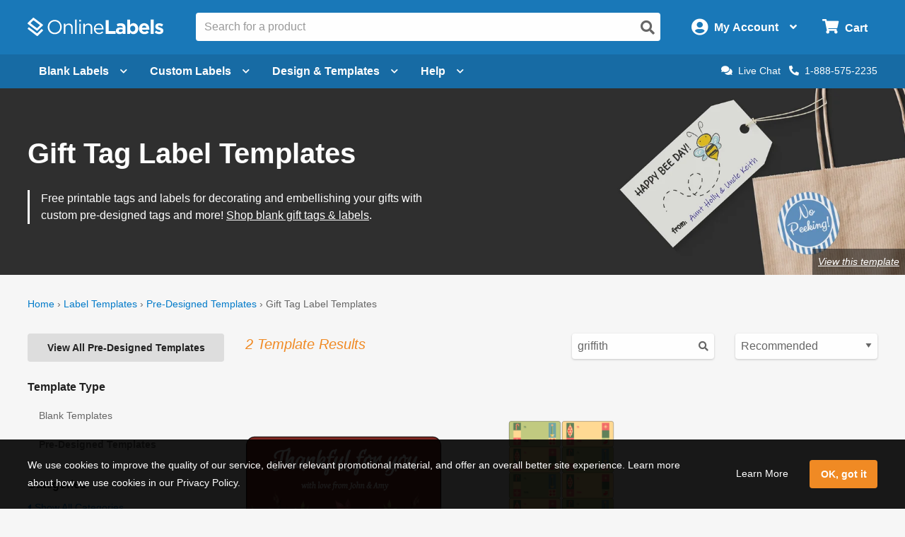

--- FILE ---
content_type: text/html; charset=utf-8
request_url: https://www.onlinelabels.com/templates/pre-designed/category/gift-labels?shapeId=90&search=griffith&productCategory=OL125
body_size: 19326
content:

<?xml version="1.0" encoding="UTF-8" ?>
<!doctype html>

<html xmlns="http://www.w3.org/1999/xhtml" xmlns:og="http://ogp.me/ns#" xmlns:fb="http://ogp.me/ns/fb#" xml:lang="en"
			lang="en" class="no-js">

<head>
	<title>Gift Tag Label Templates - Download Gift Tag Designs | OnlineLabels&#xAE;</title>


	<meta http-equiv="Content-Type" content="text/html; charset=iso-8859-1">


	<meta property="fb:admins" content="592592789">
	<meta name="viewport" content="width=device-width, initial-scale=1.0">
		<meta name="description" content="Browse pre-designed gift tags and present toppers that print perfectly on blank labels.">

		<meta property="og:image" content="https://images.onlinelabels.com/images/og/pre-designed-templates-og.jpg">

		<meta property="og:description" content="Browse pre-designed gift tags and present toppers that print perfectly on blank labels.">

		<meta property="og:title" content="Gift Tag Label Templates - Download Gift Tag Designs | OnlineLabels&#xAE;">

		<meta property="og:url" content="https://www.onlinelabels.com/templates/pre-designed/category/gift-labels">

		<meta name="twitter:description" content="Browse pre-designed gift tags and present toppers that print perfectly on blank labels.">

		<meta name="twitter:image" content="https://images.onlinelabels.com/images/og/pre-designed-templates-og.jpg">

		<meta name="twitter:card" content="summary">

		<meta name="twitter:site" content="@onlinelabels">
		<meta name="twitter:title" content="Gift Tag Label Templates - Download Gift Tag Designs | OnlineLabels&#xAE;">
		<meta name="twitter:creator" content="@onlinelabels">

		<link rel="canonical" href="https://www.onlinelabels.com/templates/pre-designed/category/gift-labels">

	

	<link href="https://use.fontawesome.com" rel="preconnect" crossorigin>
	<link href="https://www.google.com" rel="preconnect" crossorigin>
	<link href="https://apis.google.com" rel="preconnect" crossorigin>
	<link href="https://www.googleadservices.com" rel="preconnect" crossorigin>
	<link href="https://www.google-analytics.com" rel="preconnect" crossorigin>
	<link href="https://static.doubleclick.net" rel="preconnect" crossorigin>
	<link href="https://googleads.g.doubleclick.net" rel="preconnect" crossorigin>
	<link href="https://stats.g.doubleclick.net" rel="preconnect" crossorigin>
	<link href="https://bat.bing.com" rel="preconnect" crossorigin>
	<link href="https://www.facebook.com" rel="preconnect" crossorigin>
	<link href="https://connect.facebook.net" rel="preconnect" crossorigin>
	<link href="https://s.pinimg.com" rel="preconnect" crossorigin>
	<link href="https://ct.pinterest.com" rel="preconnect" crossorigin>
	<link href="https://static.ads-twitter.com" rel="preconnect" crossorigin>
	<link href="https://t.co" rel="preconnect" crossorigin>
	<link href="https://analytics.twitter.com" rel="preconnect" crossorigin>

	

	<link rel="stylesheet" href="https://use.fontawesome.com/releases/v5.7.2/css/all.css" integrity="sha384-fnmOCqbTlWIlj8LyTjo7mOUStjsKC4pOpQbqyi7RrhN7udi9RwhKkMHpvLbHG9Sr" crossorigin="anonymous">
	<link href="https://assets.onlinelabels.com/CSS/Global.css?639047521440000000" rel="stylesheet" />

		<link rel="stylesheet" type="text/css" href="https://assets.onlinelabels.com/CSS/OLG-theme.css?639047521460000000">

	
    <link rel="stylesheet" href='https://assets.onlinelabels.com/CSS/PredesignedIndex.css?639047521860000000' />


	
	<script>
	var displayRewardCodeBanner = true;
    var ol = {
      settings: {
		frontEndUrl: 'https://www.onlinelabels.com',
		secureUrl: 'https://secure.onlinelabels.com',
        assetUrl: 'https://assets.onlinelabels.com',
        maestroUrl: 'https://maestro.onlinelabels.com',
        cookieUrl: '.onlinelabels.com',
        defaultCountry: 'US',
		currencySymbol: '$',
        cartBasket: 'Cart',
        cookieSuffix: '',
        shippingDelivery: 'Shipping',
        blogLink: 'https://blog.onlinelabels.com/',
        imagesUrl: 'https://images.onlinelabels.com',
        defaultUnitOfMeasure: 1
      }
		}
		dataLayer = [{}]
	</script>

			<script>
				window.addEventListener('DOMContentLoaded', function () {
					(async () => {
						const rawResponse = await fetch(`${ol.settings.secureUrl}/api/track/pageview`, {
							method: 'POST',
							body: JSON.stringify({})
						});
					})();
				});
			</script>

	<!--Analytics tracking cookies here-->

	
	
			<!-- Google Tag Manager -->
			<script>
				(function (w, d, s, l, i) {
					w[l] = w[l] || []; w[l].push({
						'gtm.start':
							new Date().getTime(), event: 'gtm.js'
					}); var f = d.getElementsByTagName(s)[0],
						j = d.createElement(s), dl = l != 'dataLayer' ? '&l=' + l : ''; j.async = true; j.src =
							'https://www.googletagmanager.com/gtm.js?id=' + i + dl; f.parentNode.insertBefore(j, f);
				})(window, document, 'script', 'dataLayer', 'GTM-KXNNMZV');</script>
			<!-- End Google Tag Manager -->
			<!-- BEGIN Merchantverse Code -->
			<style>
				.intercom-lightweight-app-launcher,
				.intercom-namespace > .intercom-app > div:not(.intercom-messenger-frame):not(.intercom-modal-container) {
					bottom: 45px !important;
					right: 40px !important;
				}
			</style>
			<script id='merchantverseScript' src="https://www.gstatic.com/merchantverse/merchantverse.js" defer></script>
			<script type="text/javascript">
				merchantverseScript.addEventListener('load', function () {
					merchantverse.start({
						position: 'LEFT_BOTTOM'
					});
				});
			</script>
			<!-- END Merchantverse Code -->
			<!-- SiteSpect Page Timers -->
			<script>
				try {
					SS.PageTimer.time('ready', 'ss-page__ready');
				} catch (err) { }

				try {
					SS.PageTimer.time('load', 'ss-page__load');
				} catch (err) { }

				try {
					SS.PageTimer.time('dwell', 'ss-page__dwell');
				} catch (err) { }

				try {
					SS.PageTimer.time('abandon', 'ss-page__abandon');
				} catch (err) { }
			</script>


	


		<link rel="apple-touch-icon" href="https://images.onlinelabels.com/apple-touch-icon.png">

</head>
<body id="js-body">
	

	<div class="js-newsletter__reveal p-newsletter-signup-modal reveal" data-reveal aria-hidden="true" role="dialog" style="background-image: url(https://images.onlinelabels.com/images/templates/predesigned-templates-banner.jpg);">
  <div class="row collapse">
    <div class="small-12 medium-7 column">
      <div id="v-newsletter-signup-modal"></div>
    </div>
  </div>
  <button class="close-button u-color--white" data-close aria-label="Close">&times;</button>
</div>
	<div class="js-tools-newsletter__reveal p-newsletter-signup-modal reveal" data-reveal aria-hidden="true" role="dialog" style="background-image: url(https://images.onlinelabels.com/images/templates/predesigned-templates-banner.jpg);">
  <div class="row collapse">
    <div class="small-12 medium-7 column">
      <div id="v-tools-newsletter-signup-modal"></div>
    </div>
  </div>
  <button class="close-button u-color--white" data-close aria-label="Close">&times;</button>
</div>

	<div class="off-canvas-wrapper" data-offcanvas>
		<div id="v-reward-modal"></div>		
		

<header class="js-header-listener">
    <div id="v-reward-notification-bar"></div>
    <div class="p-header">
	    <a href="#container" class="js-header__skip p-header__skip" tabindex="0">
		    Skip to main content
	    </a>
	    <div class="js-header row align-middle small-collapse medium-uncollapse u-position--relative">
		    <div class="p-header-break-mobile">
			    <div class="shrink flex-container align-middle">
				    <button class="p-header__header-icon p-header__header-icon--large"
								    data-toggle="js-header__off-canvas-menu"
								    aria-label="Open navigation menu"
								    role="button"
								    tabindex="0">
					    <i class="fas fa-bars"></i>
				    </button>
				    <button class="js-header__mobile-search p-header__header-icon p-header__header-icon--large"
								    aria-label="Open search bar"
								    tabindex="0">
					    <i class="fas fa-search"></i>
				    </button>
			    </div>
		    </div>
		    <div class="p-header__logo-container column">
			    <a href="https://www.onlinelabels.com" class="u-display--block">
				    <img class="p-header__logo"
						     height="44px"
						     width="192px"
						     src="https://images.onlinelabels.com/images/logo/ol-logo-white.svg"
						     alt="Online Labels Logo">
			    </a>
		    </div>
		    <div class="column p-header-break-desktop" style="position: initial">
			    <div id="v-autocomplete-search">
				    <input class="p-header__search"
							     aria-label="Search the entire website"
							     type="text"
							     placeholder="Search for a product">
				    <button class="p-header__search-icon"
								    title="Submit this search"
								    aria-label="Submit website search">
					    <i class="fas fa-search"></i>
				    </button>
			    </div>
		    </div>
		    <div class="shrink column flex-container align-middle align-right">
			    <button class="p-header__account-wrapper p-header-break-desktop" data-toggle="js-dropdown-account">
				    <div class="flex-container align-middle">
					    <div>
						    <i class="p-header__account-icon fas fa-user-circle"></i>
					    </div>
					    <div class="show-for-large">
						    <div class="p-header__account-greeting">
							    <span class="js-user-message"></span>
							    <span class="js-user-name"></span>
						    </div>
						    <div class="p-header__account-heading">My Account</div>
					    </div>
					    <div class="show-for-large">
						    <i class="p-header__account-chevron u-margin-left--tiny fas fa-angle-down"></i>
					    </div>
				    </div>
			    </button>
			    <a class="ss-header-nav__account-menu--click p-header__header-icon p-header__header-icon--large p-header-break-mobile"
				     href="https://secure.onlinelabels.com/Account"
				     aria-label="My Account">
				    <i class="fas fa-user-circle"></i>
			    </a>
			    <ul id="js-dropdown-account"
					    class="js-header__dropdown ss-header-nav__account-menu p-account-dropdown dropdown-pane up small p-header-break-desktop"
					    data-dropdown
					    data-hover="true"
					    data-hover-pane="true"
					    data-hover-delay="0"
					    data-close-on-click="true"
					    data-position="bottom"
					    data-alignment="right">
				    <li class="js-signed-out-wrapper p-account-dropdown__item p-account-dropdown__item--sign-in u-padding--small">
					    <a class="js-sign-in p-account-dropdown__sign-in-btn c-button u-margin-bottom--none" href="https://secure.onlinelabels.com/SignIn.aspx">
						    Sign In
					    </a>
				    </li>
				    <li class="js-signed-in-wrapper js-signed-in text-center u-padding--small" style="display: none;">
					    <div class=" u-font-weight--bold u-font-size--medium">
						    <span id="js-dropdown-name" class="js-user-name"></span>'s Account
					    </div>
					    <a class="js-sign-out p-account-dropdown__item--sign-out" href="https://secure.onlinelabels.com/SignOut.aspx">
						    <i class="fas fa-sign-out-alt"></i> Sign Out
					    </a>
				    </li>
				    <li class="u-background--light-gray u-border--top">
					    <div class="row">
						    <div class="column medium-6 text-center u-padding-right--none">
							    <a href="https://secure.onlinelabels.com/Account" class="u-color--dark-gray u-display--block u-padding-top--tiny u-padding-bottom--small p-account-dropdown__button u-border--right">
								    <i class="fas fa-address-book u-font-size--xlarge u-margin-bottom--tiny u-margin-top--tiny"></i><br />
								    <div class="p-account-dropdown__button-text">My Account</div>
							    </a>
						    </div>
						    <div class="column medium-6 text-center u-padding-left--none">
							    <a href="https://secure.onlinelabels.com/Account/OrderHistory.aspx" class="u-color--dark-gray u-display--block u-padding-top--tiny u-padding-bottom--small p-account-dropdown__button">
								    <i class="fas fa-truck u-font-size--xlarge u-margin-bottom--tiny u-margin-top--tiny"></i><br />
								    <div class="p-account-dropdown__button-text">My Orders</div>
							    </a>
						    </div>
					    </div>
				    </li>
			    </ul>
			    <button class="p-header__cart-wrapper p-header-break-desktop"
							    data-toggle="js-dropdown-cart"
							    aria-label="Open cart menu">
				    <i class="p-header__cart-icon fas fa-shopping-cart"></i>
				    <span class="p-header__cart-heading show-for-large">
					    Cart
				    </span>
				    <div class="js-header__cart-count p-header__cart-count" style="display: none;">
					    3
				    </div>
			    </button>
			    <a class="p-header__cart-wrapper p-header-break-mobile"
				     href="https://secure.onlinelabels.com/Cart/ViewCart.aspx"
				     aria-label="View Cart"
				     tabindex="0">
				    <i class="p-header__cart-icon fas fa-shopping-cart"></i>
				    <div class="js-header__cart-count p-header__cart-count" style="display: none;">
					    3
				    </div>
			    </a>
			    <ul id="js-dropdown-cart"
					    class="js-header__dropdown ss-header-nav__cart-menu p-cart-dropdown dropdown-pane small up p-header-break-desktop"
					    data-dropdown
					    data-hover="true"
					    data-hover-pane="true"
					    data-hover-delay="0"
					    data-close-on-click="true"
					    data-position="bottom"
					    data-alignment="right">
				    <div id="v-cart-items"
						     class="js-live-cart">
					    <span class="p-live-cart__no-items">
						    There are no items in your
						    Cart.
					    </span>
					    <a href="https://secure.onlinelabels.com/Cart/ViewCart.aspx"
						     class="c-button u-display--block u-margin--none">
						    Start Shopping
					    </a>
				    </div>
			    </ul>
		    </div>
	    </div>
	    <div class="js-mobile-search p-mobile-search">
		    <div class="flex-container align-middle">
			    <div class="flex-child-auto">
				    <div id="v-autocomplete-search--mobile">
					    <input class="p-header__search"
								     aria-label="Search the entire website"
								     type="text"
								     placeholder="Search for a product">
					    <button class="p-header__search-icon"
									    title="Submit this search"
									    aria-label="Submit website search">
						    <i class="fas fa-search"></i>
					    </button>
				    </div>
			    </div>
		    </div>
	    </div>
	</div>
</header>

	<nav class="js-header-listener p-nav p-nav--refresh p-header-break-desktop">
		<div class="row column ">
			<div class="p-nav__list flex-container align-middle u-position--relative">
				<a class="js-nav__item p-nav__item flex-container align-middle " href="https://www.onlinelabels.com/blank-labels" data-toggle="js-menu__blank-labels" aria-label="Open blank labels menu" tabindex="0">
					Blank Labels<i class="p-nav__link-chevron u-margin-left--tiny u-large-margin-left--small fas fa-chevron-down"></i>
				</a>
				<div id="js-menu__blank-labels" class="js-header__dropdown ss-header-nav__open dropdown-pane p-nav__menu " data-dropdown data-hover="true" data-hover-pane="true" data-hover-delay="150" data-trap-focus="true" data-close-on-click="true">
						<div class="flex-container">
							<div class="p-nav__menu-left flex-child-auto">
								<div class="row collapse align-middle">
									<div class="custom-column custom-column--blank-labels">
										<div class="flex-container align-middle">
											<div class="u-text-align--right">
												<a href="https://www.onlinelabels.com/sheet-labels" class="ss-header-nav__clicked-blank-sheets-link">
													<img data-deferred-src="https://images.onlinelabels.com/images/header/menu/shop-sheet-labels.png" alt="Blank Labels on Sheets">
												</a>
											</div>
											<div class="u-padding-left--small u-text-align--left">
												<a href="https://www.onlinelabels.com/sheet-labels" class="ss-header-nav__clicked-blank-sheets-link p-nav__title-link">
													Blank Sheet Labels
												</a>
												<div>
													Enjoy professional-quality labels on sheets.
													<div class="show-for-large">&nbsp;</div>
												</div>
												<div class="u-margin-top--small">
													<a href="https://www.onlinelabels.com/uses/labels-by-size?pst=1&amp;pst=2&amp;pst=6&amp;pst=7" class="ss-header-nav__clicked-blank-sheets-link">Sizes</a><span class="u-margin-left--tiny u-margin-right--tiny">|</span><a href="https://www.onlinelabels.com/materials" class="ss-header-nav__clicked-blank-sheets-link">Materials</a><span class="u-margin-left--tiny u-margin-right--tiny">|</span><a href="https://www.onlinelabels.com/uses/popular-label-sizes-on-sheets" class="ss-header-nav__clicked-blank-sheets-link">Popular Products</a>
												</div>
											</div>
										</div>
									</div>
									<div class="custom-column custom-column--blank-labels">
										<div class="flex-container align-middle">
											<div class="u-text-align--right">
												<a href="https://www.onlinelabels.com/roll-labels" class="ss-header-nav__clicked-blank-rolls-link">
													<img data-deferred-src="https://images.onlinelabels.com/images/header/menu/shop-roll-labels.png" alt="Blank Labels on Rolls">
												</a>
											</div>
											<div class="u-padding-left--small u-text-align--left">
												<a href="https://www.onlinelabels.com/roll-labels" class="p-nav__title-link ss-header-nav__clicked-blank-rolls-link">
													Blank Roll Labels
												</a>
												<div>
													Shop direct thermal, thermal transfer, inkjet roll labels, and more.
												</div>
												<div class="u-margin-top--small">
													<a href="https://www.onlinelabels.com/uses/labels-by-size?pst=8&amp;pst=9&amp;pst=19&amp;pst=21&amp;pst=20" class="ss-header-nav__clicked-blank-rolls-link">Sizes</a><span class="u-margin-left--tiny u-margin-right--tiny">|</span><a href="https://www.onlinelabels.com/materials?type=rolls" class="ss-header-nav__clicked-blank-rolls-link">Materials</a><span class="u-margin-left--tiny u-margin-right--tiny">|</span><a href="https://www.onlinelabels.com/uses/popular-label-sizes-on-rolls" class="ss-header-nav__clicked-blank-rolls-link">Popular Products</a>
												</div>
											</div>
										</div>
									</div>
									<div class="custom-column custom-column--promises u-margin-top--medium u-large-margin-top--none">
										<div class="c-panel c-panel--flat u-background--very-light-gray p-nav__order-promises">
											<div class="u-color--black u-font-size--medium u-font-weight--bold">
												Every order includes:
											</div>
											<ul class="no-bullet">
												<li class="u-margin-top--small">
													<i class="fas fa-check u-color--green u-margin-right--tiny"></i>No minimum orders
												</li>
												<li class="u-margin-top--small">
													<i class="fas fa-check u-color--green u-margin-right--tiny"></i>Lowest price guarantee
												</li>
												<li class="u-margin-top--small">
													<i class="fas fa-check u-color--green u-margin-right--tiny"></i>Design &amp; templates
												</li>
												<li class="u-margin-top--small">
													<i class="fas fa-check u-color--green u-margin-right--tiny"></i>Same day shipping
												</li>
											</ul>
										</div>
									</div>
								</div>
							</div>
						</div>
						<div class="u-background--light-gray u-padding--medium">
							<div class="u-text-align--center">
								<span class="u-color--black u-font-weight--bold u-font-size--large">Trending Product Labels &amp; Uses</span> <a href="https://www.onlinelabels.com/uses" class="ss-header-nav__clicked-blank-uses-link u-margin-left--small">View All Uses<i class="fas fa-chevron-right u-margin-left--tiny" style="font-size: 0.6rem"></i></a>
							</div>
							<div class="row collapse u-padding-left--large u-padding-right--large">
								<div class="column medium-4 large-2">
									<a class="ss-header-nav__clicked-blank-uses-link c-circle c-circle--alternate u-font-size--medium u-font-weight--normal u-margin-bottom--medium u-text-align--center" href="https://www.onlinelabels.com/uses/sticker-paper">
										<div class="c-circle__image" style="background-image: url(https://images.onlinelabels.com/images/header/menu/sticker-paper.png)"></div>
										Sticker Paper
									</a>
								</div>
								<div class="column medium-4 large-2">
									<a class="ss-header-nav__clicked-blank-uses-link c-circle c-circle--alternate u-font-size--medium u-font-weight--normal u-margin-bottom--medium u-text-align--center" href="https://www.onlinelabels.com/uses/food-drink-labels">
										<div class="c-circle__image" style="background-image: url(https://images.onlinelabels.com/images/header/menu/food-drink-labels.png)"></div>
										Food &amp; Beverage
									</a>
								</div>
								<div class="column medium-4 large-2">
									<a class="ss-header-nav__clicked-blank-uses-link c-circle c-circle--alternate u-font-size--medium u-font-weight--normal u-margin-bottom--medium u-text-align--center" href="https://www.onlinelabels.com/uses/shipping-labels">
										<div class="c-circle__image" style="background-image: url(https://images.onlinelabels.com/images/header/menu/mailing-shipping-labels.png)"></div>
										Shipping Labels
									</a>
								</div>
								<div class="column medium-4 large-2">
									<a class="ss-header-nav__clicked-blank-uses-link c-circle c-circle--alternate u-font-size--medium u-font-weight--normal u-margin-bottom--medium u-text-align--center" href="https://www.onlinelabels.com/uses/candle-labels">
										<div class="c-circle__image" style="background-image: url(https://images.onlinelabels.com/images/header/menu/candle-labels.png)"></div>
										Candle Labels
									</a>
								</div>
								<div class="column medium-4 large-2">
									<a class="ss-header-nav__clicked-blank-uses-link c-circle c-circle--alternate u-font-size--medium u-font-weight--normal u-margin-bottom--medium u-text-align--center" href="https://www.onlinelabels.com/uses/ze-labels">
										<div class="c-circle__image" style="background-image: url(https://images.onlinelabels.com/images/header/menu/zebra-printer-isolated.png)"></div>
										Zebra&reg; Compatible
									</a>
								</div>
								<div class="column medium-4 large-2">
									<a class="ss-header-nav__clicked-blank-uses-link c-circle c-circle--alternate u-font-size--medium u-font-weight--normal u-margin-bottom--medium u-text-align--center" href="https://www.onlinelabels.com/comparable">
										<div class="c-circle__image" style="background-size: 50%; background-image: url(https://images.onlinelabels.com/images/header/menu/cross-reference.svg)"></div>
										Brand Cross-Reference
									</a>
								</div>
							</div>
						</div>
				</div>

				<a class="ss-nav-item--printed js-nav__item p-nav__item flex-container align-middle " href="https://www.onlinelabels.com/custom-labels" data-toggle="js-menu__custom" aria-label="Open blank sheet labels menu" tabindex="0">
Custom Labels					<i class="p-nav__link-chevron u-margin-left--tiny u-large-margin-left--small fas fa-chevron-down"></i>
				</a>
				<div id="js-menu__custom" class="js-header__dropdown ss-header-nav__open dropdown-pane p-nav__menu " data-dropdown data-hover="true" data-hover-pane="true" data-hover-delay="150" data-trap-focus="true" data-close-on-click="true">
						<div class="flex-container flex-dir-column large-flex-dir-row flex-container--custom-labels ">
							<div class="p-nav__menu-left p-nav__menu-left--design flex-child-auto" style="overflow: hidden;">
								<div class="row collapse align-middle">
									<div class="custom-column u-margin-top--small u-margin-bottom--small">
										<div class="flex-container align-middle">
											<div class="u-text-align--right">
												<a href="https://www.onlinelabels.com/custom-sheet-labels" class="ss-header-nav__clicked-custom-sheets-link">
													<img data-deferred-src="https://images.onlinelabels.com/images/header/menu/custom-sheets.png" alt="Custom Labels on Sheets">
												</a>
											</div>
											<div class="u-padding-left--small u-text-align--left">
												<a href="https://www.onlinelabels.com/custom-sheet-labels" class="ss-header-nav__clicked-custom-sheets-link p-nav__title-link">
													Custom Labels on Sheets
												</a>
												<div>
													Get product labels, logos, and more printed on sheets.
												</div>
												<div class="u-margin-top--small">
													<a href="https://www.onlinelabels.com/custom-sheet-labels" class="ss-header-nav__clicked-custom-sheets-link">Configure &amp; Get Pricing <i class="fas fa-chevron-right" style="font-size: 0.6rem"></i></a>
												</div>
											</div>
										</div>
									</div>
									<div class="custom-column u-margin-top--small u-margin-bottom--small">
										<div class="flex-container align-middle">
											<div class="u-text-align--right">
												<a href="https://www.onlinelabels.com/custom-roll-labels" class="ss-header-nav__clicked-custom-rolls-link">
													<img data-deferred-src="https://images.onlinelabels.com/images/header/menu/custom-roll.png" alt="Custom Labels on Rolls">
												</a>
											</div>
											<div class="u-padding-left--small u-text-align--left">
												<a href="https://www.onlinelabels.com/custom-roll-labels" class="p-nav__title-link ss-header-nav__clicked-custom-rolls-link">
													Custom Labels on Rolls
												</a>
												<div>
													Shop professional-quality custom labels printed on rolls.
												</div>
												<div class="u-margin-top--small">
													<a href="https://www.onlinelabels.com/custom-roll-labels" class="ss-header-nav__clicked-custom-rolls-link">Configure &amp; Get Pricing <i class="fas fa-chevron-right" style="font-size: 0.6rem"></i></a>
												</div>
											</div>
										</div>
									</div>
									<div class="custom-column u-margin-top--small u-margin-bottom--small">
										<div class="flex-container align-middle">
											<div class="u-text-align--right">
												<a href="https://www.onlinelabels.com/custom-stickers" class="ss-header-nav__clicked-custom-rolls-link">
													<img data-deferred-src="https://images.onlinelabels.com/images/landing/custom-stickers/orange-sticker.png" alt="Custom Stickers">
												</a>
											</div>
											<div class="u-padding-left--small u-text-align--left">
												<a href="https://www.onlinelabels.com/custom-stickers" class="p-nav__title-link ss-header-nav__clicked-custom-rolls-link">
													Custom Stickers<span class="p-new-tag" aria-hidden="true">NEW</span>
												</a>
												<div>
													Get your artwork, logos, and more printed on die-cut stickers. 
												</div>
												<div class="u-margin-top--small">
													<a href="https://www.onlinelabels.com/custom-stickers" class="ss-header-nav__clicked-custom-rolls-link">Configure &amp; Get Pricing <i class="fas fa-chevron-right" style="font-size: 0.6rem"></i></a>
												</div>
											</div>
										</div>
									</div>
								</div>
								<div class="custom-column--full-width u-margin-top--medium">
									<div class="c-panel c-panel--flat u-background--very-light-gray">
										<ul class="no-bullet">
											<li>
												<i class="fas fa-check u-color--green u-margin-right--tiny"></i>Low minimum order sizes
											</li>
											<li>
												<i class="fas fa-check u-color--green u-margin-right--tiny"></i>Free digital proofs
											</li>
											<li>
												<i class="fas fa-check u-color--green u-margin-right--tiny"></i>Fast turnaround times
											</li>
										</ul>
									</div>
								</div>
							</div>
						</div>
						<div class="p-nav__menu-right p-nav__menu-right--enterprise ">
							<div class="row align-center align-middle u-margin-top--medium u-margin-bottom--medium">
								<div class="p-enterprise-hero__main-image small-4 medium-3 u-margin-right--medium">
									<a aria-label="Read more about our label solutions for enterprises." href="https://www.onlinelabels.com/enterprise">
										<img alt="Custom printed label solutions for enterprise." src="https://assets.onlinelabels.com/images/enterprise/product-label-samples.png" />
									</a>
								</div>
								<div class="row small-6">
									<h2 class="u-color--black u-font-size--large u-font-weight--bold">Now Offering Premium Label Printing for Enterprises</h2>
									<div class="align-left">
										<ul>
											<li><i class="fas fa-check u-color--green u-margin-right--tiny"></i>Access to a dedicated account team</li>
											<li><i class="fas fa-check u-color--green u-margin-right--tiny"></i>Premium printing capabilities and materials (ISO 9001:2015 and GMI Certified)</li>
											<li><i class="fas fa-check u-color--green u-margin-right--tiny"></i>Specialty options like <a href="https://www.onlinelabels.com/shrink-sleeve-labels">shrink sleeve labels</a> and flexible packaging</li>
											<li class="u-margin-top--medium"><a href="https://www.onlinelabels.com/enterprise"><b>Learn more about our Premium Label Printing Solutions <i class="fas fa-chevron-right" style="font-size: 0.6rem"></i></b></a></li>
										</ul>
									</div>
								</div>
							</div>
						</div>
				</div>


				<a class="js-nav__item p-nav__item flex-container align-middle " href="https://www.onlinelabels.com/templates" data-toggle="js-menu__design" aria-label="Open design menu" tabindex="0">
					Design &amp; Templates<i class="p-nav__link-chevron u-margin-left--tiny u-large-margin-left--small fas fa-chevron-down"></i>
				</a>
				<div id="js-menu__design" class="js-header__dropdown ss-header-nav__open dropdown-pane p-nav__menu " data-dropdown data-hover="true" data-hover-pane="true" data-hover-delay="150" data-trap-focus="true" data-close-on-click="true">
					<div class="flex-container flex-dir-column large-flex-dir-row ">
						<div class="p-nav__menu-left p-nav__menu-left--design flex-child-auto">
							<div class="u-text-align--center u-margin-bottom--medium">
								<a class="ss-header-nav__MLD u-display--inline-block"
									 href="https://www.onlinelabels.com/maestro-label-designer">
									<img class="u-margin-right--medium" data-deferred-src="https://images.onlinelabels.com/images/header/menu/maestro-label-designer-logo-horizontal.svg" alt="Maestro Label Designer Logo" width="350" height="63">
								</a>
							</div>
								<div class="row align-middle">
									<div class="column">
										<a href="https://www.onlinelabels.com/maestro-label-designer" aria-label="Learn more about Maestro Label Designer">
											<video class="u-margin-right--large u-width--full" alt="Maestro Label Designer Animation" autoplay loop muted playsinline>
												<source src="https://images.onlinelabels.com/images/header/menu/maestro-label-designer-animation.mp4" type="video/mp4">
											</video>
										</a>
									</div>
									<div class="column">
										<div class="u-color--black u-font-size--large u-margin-bottom--medium">
											Create, design, and print your labels.
										</div>
										<div class="u-margin-bottom--tiny">
											<i class="fas fa-check u-color--green u-font-size--large u-margin-right--tiny"></i><strong class="u-color--black">No downloads necessary</strong>
										</div>
										<div class="u-margin-bottom--tiny">
											<i class="fas fa-check u-color--green u-font-size--large u-margin-right--tiny"></i><strong class="u-color--black">Free activation with purchase</strong>
										</div>
										<div>
											<i class="fas fa-check u-color--green u-font-size--large u-margin-right--tiny"></i><strong class="u-color--black">100% compatible with all our products</strong>
										</div>
										<div class="u-margin-top--medium">
											<button class="ss-header-nav__MLD js-launch-maestro c-button">
												Start Designing <i class="fas fa-chevron-right"></i>
											</button>
											<div class="p-nav__maestro-cta u-margin-top--small u-large-margin-top--none">
												<span class="u-large-margin-left--small u-margin-right--small u-color--medium-gray"><strong>or</strong></span>
												<a class="u-text-decoration--underline" href="https://www.onlinelabels.com/maestro-label-designer">
													<strong>See All Features</strong>
												</a>
											</div>
										</div>
									</div>
								</div>
						</div>
						<div class="p-nav__menu-right p-nav__menu-right--design ">
							<div class="row column">
								<div class="align-middle align-center u-margin-bottom--small u-large-margin-top--small u-text-align--center">
									<span class="u-color--black u-font-size--large u-font-weight--bold">Other Design Options</span><span class="p-nav__menu-tag">FREE</span>
								</div>
							</div>
							<div class="row align-stretch collapse u-margin-bottom--tiny u-large-margin-bottom--none">
								<div class="large-6 medium-3 column">
									<a class="ss-header-nav__blank-templates p-nav__menu-right-tile flex-container" href="https://www.onlinelabels.com/templates/blank">
										<img class="u-margin-bottom--tiny align-self-top" data-deferred-src="https://images.onlinelabels.com/images/header/menu/blank-label-templates.svg" width="150" height="67" alt="Blank Label Templates">
										<div class="u-font-size--medium u-font-weight--bold u-color--black">
											Blank
										</div>
										<div class="u-font-size--small u-color--dark-gray">
											Label Templates <i class="fas fa-angle-right u-color--ol-link-blue show-for-xlarge"></i>
										</div>
									</a>
								</div>
								<div class="large-6 medium-3 column">
									<a class="ss-header-nav__predesigned-templates p-nav__menu-right-tile" href="https://www.onlinelabels.com/templates/pre-designed">
										<img class="u-margin-bottom--tiny" data-deferred-src="https://images.onlinelabels.com/images/header/menu/pre-designed-label-templates.svg" width="150" height="67" alt="Pre-Designed Label Templates">
										<div class="u-font-size--medium u-font-weight--bold u-color--black">
											Pre-Designed
										</div>
										<div class="u-font-size--small u-color--dark-gray">
											Label Templates <i class="fas fa-angle-right u-color--ol-link-blue show-for-xlarge"></i>
										</div>
									</a>
								</div>
								<div class="large-6 medium-3 column">
									<a class="p-nav__menu-right-tile" href="https://www.onlinelabels.com/tools">
										<div class="u-text-align--center">
											<img class="u-margin-bottom--tiny" data-deferred-src="https://images.onlinelabels.com/images/header/menu/label-generator-tools.svg" width="64" height="63" alt="Business Tools">
										</div>
										<span class="u-font-size--medium u-font-weight--bold u-color--black">
											Business Tools
										</span>
										<span class="u-font-size--small u-color--dark-gray">
											Get started <i class="fas fa-angle-right u-color--ol-link-blue show-for-xlarge"></i>
										</span>
									</a>
								</div>
								<div class="large-6 medium-3 column">
									<a class="p-nav__menu-right-tile" href="https://www.onlinelabels.com/ideas">
										<div class="u-text-align--center u-margin-bottom--tiny">
											<img data-deferred-src="https://images.onlinelabels.com/images/header/menu/ideas-and-inspiration.svg" width="64" height="63" alt="Ideas and Inspiration">
										</div>
										<div class="u-font-size--medium u-font-weight--bold u-color--black">
											Ideas &amp;
											<br>
											Inspiration <i class="fas fa-angle-right u-color--ol-link-blue show-for-xlarge"></i>
										</div>
									</a>
								</div>
							</div>
						</div>
					</div>
				</div>

				<a class="js-nav__item p-nav__item flex-container align-middle " href="https://www.onlinelabels.com/support" data-toggle="js-menu__help" aria-label="Open help menu" tabindex="0">
					Help<i class="p-nav__link-chevron u-margin-left--tiny u-large-margin-left--small fas fa-chevron-down"></i>
				</a>
				<div id="js-menu__help" class="js-header__dropdown ss-header-nav__open dropdown-pane p-nav__menu " data-dropdown data-hover="true" data-hover-pane="true" data-hover-delay="150" data-trap-focus="true" data-close-on-click="true">
					<div class="flex-container ">
						<div class="p-nav__menu-left u-text-align--center flex-child-auto">
							<div class="u-font-size--large u-font-weight--bold u-margin-bottom--small u-color--black">
								How can we help you?
							</div>
							<div class="row">
								<div class="column">
									<a class="ss-header-nav__faqs p-nav__menu-left-primary p-nav__menu-left-primary--expanded" href="https://www.onlinelabels.com/support" tabindex="0">
										<div class="p-nav__menu-left-primary-icon">
											<img data-deferred-src="https://images.onlinelabels.com/images/header/menu/faqs-icon.svg" height="150" alt="Questions and Answers Icon">
										</div>
										<div class="p-nav__menu-left-primary-headings-wrapper">
											<div class="p-nav__menu-left-primary-heading u-text-align--left">
												FAQs
											</div>
											<div class="p-nav__menu-left-primary-subheading u-text-align--left">
												Find answers to popular questions about our company and products.
											</div>
										</div>
									</a>
								</div>
								<div class="column">
									<a class="ss-header-nav__learning-center p-nav__menu-left-primary p-nav__menu-left-primary--expanded" href="https://www.onlinelabels.com/articles" tabindex="0">
										<div class="p-nav__menu-left-primary-icon">
											<img data-deferred-src="https://images.onlinelabels.com/images/header/menu/learning-center-icon.svg" height="150" alt="Articles Icon">
										</div>
										<div class="p-nav__menu-left-primary-headings-wrapper">
											<div class="p-nav__menu-left-primary-heading u-text-align--left">
												Articles
											</div>
											<div class="p-nav__menu-left-primary-subheading u-text-align--left">
												Learn more about our products and services with articles, videos, and how to's.
											</div>
										</div>
									</a>
								</div>
							</div>
							<div href="https://www.onlinelabels.com/sheet-labels" class="hide-for-large u-padding--medium c-panel c-panel--flat c-panel--gray u-margin-top--small">
								<div class="row align-middle">
										<div class="column u-text-align--left">
											<p class="u-color--black u-font-size--medium u-font-weight--bold u-margin--none">
												Today's Phone Support Hours:
											</p>
											<p class="js-CS-hours u-font-size--medium u-color--black u-margin--none">
											</p>
										</div>
										<div class="column u-text-align--left">
											<p class="u-color--black u-font-size--medium u-font-weight--bold u-margin--none">
												<a href="tel:18885752235" class="u-color--black u-font-size--medium">
													Toll Free: <span class="u-text-decoration--underline">1-888-575-2235</span>
												</a>
											</p>
											<p>
												<em><span class="js-CS-hold-time"></span> estimated hold time</em>
											</p>
										</div>
									<div class="column shrink u-text-align--left">
										<a href="https://secure.onlinelabels.com/support/SupportRequest.aspx" class="ss-header-nav__support-ticket c-button c-button--secondary">
											<i class="fas fa-envelope u-margin-right--tiny"></i>Email Us
										</a>
									</div>
								</div>
							</div>
							<hr>
							<div class="u-text-align--center u-margin-top--medium u-margin-bottom--tiny">
								<span class="u-font-size--large u-font-weight--bold u-margin-right--small u-color--black">Trending Topics</span>
								<a href="https://www.onlinelabels.com/articles">View All <i class="fas fa-angle-right"></i></a>
							</div>
							<div class="p-nav__menu-left-links">
								<div class="row">
									<div class="column">
										<a href="https://www.onlinelabels.com/articles/how-to-create-a-microsoft-word-label-template" tabindex="0">
											How to Create a Microsoft Word Label Template
										</a>
									</div>
									<div class="column">
										<a href="https://www.onlinelabels.com/articles/best-label-design-printing-software-platforms" tabindex="0">
											5 Best Label Design &amp; Printing Software Platforms
										</a>
									</div>
								</div>
								<div class="row">
									<div class="column">
										<a href="https://www.onlinelabels.com/articles/sticker-paper-cut-settings" tabindex="0">
											Using Sticker Paper With Your Cutting Machine
										</a>
									</div>
									<div class="column">
										<a href="https://www.onlinelabels.com/articles/printer-alignment-guide" tabindex="0">
											Printer Alignment Guide
										</a>
									</div>
								</div>
								<div class="row">
									<div class="column">
										<a href="https://www.onlinelabels.com/articles/how-to-create-paypal-shipping-labels" tabindex="0">
											How to Create PayPal&reg; Shipping Labels
										</a>
									</div>
									<div class="column">
										<a href="https://www.onlinelabels.com/articles/creating-nutrition-facts-for-your-products" tabindex="0">
											Creating Nutrition Fact Labels for Your Products
										</a>
									</div>
								</div>
							</div>
						</div>
						<div class="js-nav__menu-right p-nav__menu-right u-padding--medium u-text-align--center ">
							<div class="u-font-size--large u-font-weight--bold u-color--black u-margin-bottom--large u-margin-top--medium">
								We're here to help!
							</div>
							<a href="https://secure.onlinelabels.com/support/SupportRequest.aspx" class="ss-header-nav__support-ticket c-button c-button--secondary p-nav__menu-right-email-us">
								<i class="fas fa-envelope u-margin-right--tiny"></i>Email Us
							</a>
								<a href="tel:18885752235" class="p-nav__menu-right-phone-number">
									<i class="fas fa-phone u-margin-right--tiny p-nav__help-phone-number"></i>1-888-575-2235
								</a>
								<p class="u-color--black u-font-size--medium u-font-weight--bold u-margin--none u-text-align--center">
									Today's Phone Support Hours:
								</p>
								<p class="js-CS-hours u-font-size--medium u-color--black u-margin--none u-text-align--center">
								</p>
								<p class="u-text-align--center">
									<em><span class="js-CS-hold-time"></span> estimated hold time</em>
								</p>
						</div>
					</div>
				</div>

				<div class="flex-child-grow u-text-align--right show-for-large">
					<button class="js-chat-start p-nav__live-chat" style="display: none">
						<i class="fas fa-comments u-margin-right--tiny"></i>Live Chat
					</button>
						<a href="tel:18885752235" class="p-nav__phone-number">
							<i class="fas fa-phone u-margin-right--tiny"></i>1-888-575-2235
						</a>
				</div>

			</div>
		</div>
	</nav>

<aside id="js-header__off-canvas-menu"
			 class="js-header__off-canvas ss-header-nav__open js-mobile-nav p-mobile-nav p-mobile-nav--nav off-canvas position-left"
			 data-off-canvas
			 data-content-scroll="false">
	<div class="p-mobile-nav__top-bar flex-container align-middle">
		<div class="flex-child-grow">
			Welcome <span class="js-user-name"></span>
		</div>
		<div class="flex-child-shrink">
			<button class="p-mobile-nav__close-btn" data-close>&times;</button>
		</div>
	</div>
	<nav>
		<div class="p-mobile-nav__header u-margin-top--small">
			Shop
		</div>
			<ul>
				<li>
					<a href="https://www.onlinelabels.com/blank-labels">
						<i class="p-mobile-nav__icon fas fa-sheet-label"></i> Blank Labels
					</a>
				</li>
					<li>
						<a href="https://www.onlinelabels.com/custom-labels">
							<i class="p-mobile-nav__icon fas fa-print"></i> Custom Labels
						</a>
					</li>
					<li>
						<a href="https://www.onlinelabels.com/custom-stickers">
							<i class="p-mobile-nav__icon fas fa-star"></i> Custom Stickers
						</a>
					</li>
					<li>
						<a href="https://www.onlinelabels.com/stock-labels">
							<i class="p-mobile-nav__icon fas fa-archive"></i> Stock Labels
						</a>
					</li>
					<li>
						<a href="https://www.onlinelabels.com/enterprise">
							<i class="p-mobile-nav__icon fas fa-building"></i> Enterprise Solutions
						</a>
					</li>
			</ul>
		<div class="p-mobile-nav__divider"></div>
		<div class="p-mobile-nav__header">Helpful Links</div>
		<ul>
				<li>
					<a href="tel:18885752235">
						<i class="p-mobile-nav__icon fas fa-phone"></i>
						Call Us
					</a>
				</li>
			<li>
				<ul class="js-header__accordion accordion" data-accordion data-allow-all-closed="true">
					<li class="accordion-item" data-accordion-item>
						<a class="accordion-title">
							<i class="p-mobile-nav__icon fas fa-question"></i>
							Support
						</a>
						<div class="accordion-content" data-tab-content>
							<ul>
								<li>
									<a href="https://www.onlinelabels.com/support">
										FAQs
									</a>
								</li>
								<li>
									<a href="https://www.onlinelabels.com/articles">
										Articles
									</a>
								</li>
									<li>
										<a href="https://forums.onlinelabels.com/">
											Community Forum
										</a>
									</li>
								<li>
									<a href="https://secure.onlinelabels.com/support/SupportRequest.aspx">
										Contact Us
									</a>
								</li>
							</ul>
						</div>
					</li>
					<li>
						<a href="https://www.onlinelabels.com/templates">
							<i class="p-mobile-nav__icon fas fa-th"></i> Label Templates
						</a>
					</li>
					<li  >
						<a  href="https://www.onlinelabels.com/ideas">
							<i class="p-mobile-nav__icon fas fa-paint-brush"></i>
							Label Ideas & Inspiration
						</a>
					</li>
					<li  >
						<a  href="https://www.onlinelabels.com/tools">
							<i class="p-mobile-nav__icon fas fa-wrench"></i>
							Business Tools
						</a>
					</li>
					<li class="js-signed-in-wrapper accordion-item" data-accordion-item style="display: none;">
						<a class="accordion-title">
							<i class="p-mobile-nav__icon fas fa-user-circle"></i>
							<span class="js-user-name"></span>&apos;s Account
						</a>
						<div class="accordion-content" data-tab-content>
							<ul>
								<li>
									<a href="https://secure.onlinelabels.com/Account/OrderHistory.aspx">
										Easy Re-ordering
									</a>
								</li>
								<li>
									<a href="https://secure.onlinelabels.com/Account/OrderHistory.aspx">
										Order Status
									</a>
								</li>
								<li>
									<a href="https://secure.onlinelabels.com/General/OrderTracking.aspx">
										Track Orders
									</a>
								</li>
								<li>
									<a href="https://secure.onlinelabels.com/Account/RMARequest.aspx">
										Returns
									</a>
								</li>
								<li>
									<a href="https://secure.onlinelabels.com/Account/ContactInformation.aspx">
										Account Information
									</a>
								</li>
								<li>
									<a class="js-sign-out" href="https://secure.onlinelabels.com/SignOut.aspx">
										Sign Out
									</a>
								</li>
							</ul>
						</div>
					</li>
				</ul>
			</li>
			<li>
				<a class="js-signed-out-wrapper js-sign-in" href="https://secure.onlinelabels.com/SignIn.aspx">
					<i class="p-mobile-nav__icon fas fa-user-circle"></i>
					Sign In
				</a>
			</li>
		</ul>
		<div class="p-mobile-nav__divider"></div>
	</nav>
</aside>
<aside id="js-header__off-canvas-cart"
			 class="js-header__off-canvas ss-header-nav__cart-menu p-mobile-nav p-mobile-nav--cart off-canvas position-right"
			 data-off-canvas>
	<ul>
		<li>
			<div class="p-mobile-nav__header">
				Your Shopping Cart
			</div>
		</li>
		<li id="v-cart-items--mobile">
			<br />
			<a href="https://secure.onlinelabels.com/Cart/ViewCart.aspx" class="p-mobile-nav__cart-btn button radius action">View Cart</a>
		</li>
	</ul>
</aside>
<div class="js-header__overlay p-header__overlay exit-off-canvas"></div>
			<div class="js-mobile-simple-nav-test p-mobile-simple-nav">
				<a href="https://www.onlinelabels.com/blank-labels" class="p-mobile-simple-nav__link">Blank Labels</a><a href="https://www.onlinelabels.com/custom-labels" class="p-mobile-simple-nav__link">Custom Labels</a>
			</div>

		<div id="container">
			
    <section class="c-banner" style="background-image: url(https://assets.onlinelabels.com/Images/Predesign/Category/gift-labels-category-banner.jpg)">
            <div class="row u-margin-top--medium">
                <div class="columns medium-8">
                    <h1 class="c-banner__title">
                        Gift Tag Label Templates
                    </h1>
                </div>
            </div>
            <div class="row u-margin-bottom--medium">
                <div class="columns medium-6">
                    <div class="c-banner__cta">
                        Free printable tags and labels for decorating and embellishing your gifts with custom pre-designed tags and more! <a href="https://www.onlinelabels.com/uses/gift-labels">Shop blank gift tags & labels</a>.
                    </div>
                </div>
            </div>

            <div class="c-banner__footnote">
                <a href="https://www.onlinelabels.com/templates/pre-designed-label-templates?Search=giftcb">
                    View this template
                </a>                    
            </div>
        <a name="Predesign"></a>
    </section>

			





  
    <script type="application/ld+json">
        {"@context":"http://schema.org","@type":"BreadcrumbList","itemListElement":[{"@context":"http://schema.org","@type":"ListItem","position":1,"item":{"@id":"https://www.onlinelabels.com","name":"Home"}},{"@context":"http://schema.org","@type":"ListItem","position":2,"item":{"@id":"/templates","name":"Label Templates"}},{"@context":"http://schema.org","@type":"ListItem","position":3,"item":{"@id":"/templates/pre-designed","name":"Pre-Designed Templates"}},{"@context":"http://schema.org","@type":"ListItem","position":4,"item":{"@id":"https://www.onlinelabels.com/templates/pre-designed/category/gift-labels?shapeId=90&search=griffith&productCategory=OL125","name":"Gift Tag Label Templates"}}]}
    </script>
    <div class="row collapse u-padding-bottom--small u-padding-top--small">
        <div class="column">
            <div class="p-breadcrumb">
                <div class="p-breadcrumb__content">
                            <a href="https://www.onlinelabels.com">Home</a>
                            <span>&rsaquo;</span>
                            <a href="/templates">Label Templates</a>
                            <span>&rsaquo;</span>
                            <a href="/templates/pre-designed">Pre-Designed Templates</a>
                            <span>&rsaquo;</span>
                            <span>Gift Tag Label Templates</span>
                </div>
            </div>
        </div>
    </div>


<div class="row align-right show-for-small-only" style="height: 1px;">
    <div class="columns">
        <a class="c-button u-display--inline-block u-background--ol-blue show-for-small small-filter-btn u-float--right u-width--auto u-font-size--small"
           data-toggle="js-dlp-container__off-canvas">
            <i class="fas fa-filter u-margin-right--tiny"></i> Filters
        </a>
    </div>
</div>

<div class="row align-right show-for-small-only">
    <div id="js-dlp-container__off-canvas"
         class="js-dlp-container__off-canvas filter-container__off-canvas off-canvas in-canvas-for-large position-right"
         data-off-canvas
         data-transition="overlap"
         data-content-id="js-body">
        <div id="js-dlp-container__sticky-sidebar" class="filter-container__off-canvas-inner">
            <div class="filter-container__header flex-container align-middle hide-for-medium">
                <div class="flex-child-shrink hide-for-large">
                    <a class="u-font-size--small" data-close>&lsaquo; Back</a>
                </div>
                <div class="flex-child-auto u-padding-left--medium u-medium-padding-left--none">
                    <span>Filter Options</span>
                </div>
                <div class="flex-child-auto u-text-align--right">
                        <a href="https://www.onlinelabels.com/templates/pre-designed" class="c-button c-button--secondary u-margin-bottom--none">View All</a>
                </div>
            </div>
            <div class="js-dlp-container__sticky-sidebar-inner filter-container__scroll-container u-padding-top--medium">
                <div class="c-nav-sidebar">
                    <div class="js-predesigned-index__filter-show c-nav-sidebar__header u-font-size--small">
                        <div class="c-nav-sidebar__header-item u-padding-left--none">
                            Template Type
                        </div>
                    </div>
                    <ul class="c-nav-sidebar__list">
                        <li>
                            <a class="c-nav-sidebar__item" href="https://www.onlinelabels.com/templates/blank">Blank Templates</a>
                        </li>
                        <li>
                            <a class="c-nav-sidebar__item is-active" href="javascript:void(0);">Pre-Designed Templates</a>
                        </li>
                    </ul>
                </div>
                <div class="c-nav-sidebar">
                    <div class="js-predesigned-index__filter-show c-nav-sidebar__header u-font-size--small">
                        <div class="c-nav-sidebar__header-item u-padding-left--none">
                            Categories

                        </div>
                    </div>
                    <ul class="c-nav-sidebar__list">
                            <li>
                                <a href="https://www.onlinelabels.com/templates/pre-designed?shapeId=90&amp;search=griffith&amp;productCategory=OL125">
                                    <i class="fas fa-caret-left"></i>
                                    Show All Categories
                                </a>
                            </li>
                            <li>
                                <a href="https://www.onlinelabels.com/templates/pre-designed/category/gift-labels?shapeId=90&amp;search=griffith&amp;productCategory=OL125" class="js-predesigned-index__filter--cat c-nav-sidebar__item u-font-weight--bold" style="display: block">
                                    Gift Labels (2)
                                </a>
                            </li>
                    </ul>
                </div>
                <div class="c-nav-sidebar">
                    <div class="js-predesigned-index__filter-show c-nav-sidebar__header u-font-size--small">
                        <div class="c-nav-sidebar__header-item u-padding-left--none">
                            Shapes

                        </div>
                    </div>
                    <ul class="c-nav-sidebar__list">
                            <li>
                                <a href="https://www.onlinelabels.com/templates/pre-designed/category/gift-labels?search=griffith&amp;productCategory=OL125">
                                    <i class="fas fa-caret-left"></i>
                                    Show All Shapes
                                </a>
                            </li>
                            <li>
                                <a href="https://www.onlinelabels.com/templates/pre-designed/category/gift-labels?shapeId=90&amp;search=griffith&amp;productCategory=OL125" class="js-predesigned-index__filter--shape c-nav-sidebar__item u-font-weight--bold" style="display: block">
                                    Round Corner Rectangle (2)
                                </a>
                            </li>
                    </ul>
                </div>
                <div class="c-nav-sidebar">
                    <div class="js-predesigned-index__filter-show c-nav-sidebar__header u-font-size--small">
                        <div class="c-nav-sidebar__header-item u-border--bottom u-padding-left--none">
                            Products

                        </div>
                    </div>
                    <ul class="c-nav-sidebar__list">
                            <li>
                                <a href="https://www.onlinelabels.com/templates/pre-designed/category/gift-labels?shapeId=90&amp;search=griffith">
                                    <i class="fas fa-caret-left"></i>
                                    Show All Products
                                </a>
                            </li>
                            <li>
                                <a href="https://www.onlinelabels.com/templates/pre-designed/category/gift-labels?shapeId=90&amp;search=griffith&amp;productCategory=OL125" class="js-predesigned-index__filter--product c-nav-sidebar__item  u-font-weight--bold" style="display: block">
                                    OL125 (2)
                                </a>
                            </li>
                    </ul>
                </div>
            </div>
        </div>
    </div>
</div>

<div class="row">
    <div class="small-12 medium-4 large-3 column show-for-medium">
            <a href="https://www.onlinelabels.com/templates/pre-designed" class="c-button c-button--secondary c-button--full u-margin-bottom--medium">View All Pre-Designed Templates</a>
        <div class="c-nav-sidebar">
            <div class="js-predesigned-index__filter-show c-nav-sidebar__header">
                Template Type
            </div>
            <ul class="c-nav-sidebar__list u-margin-bottom--medium">
                <li>
                    <a class="c-nav-sidebar__item" href="https://www.onlinelabels.com/templates/blank">Blank Templates</a>
                </li>
                <li>
                    <a class="c-nav-sidebar__item is-active" href="javascript:void(0);">Pre-Designed Templates</a>
                </li>
            </ul>
        </div>
        <div class="c-nav-sidebar">
            <div class="js-predesigned-index__filter-show c-nav-sidebar__header">
                Categories
            </div>
            <ul class="c-nav-sidebar__list u-margin-bottom--medium">
                    <li>
                        <a href="https://www.onlinelabels.com/templates/pre-designed?shapeId=90&amp;search=griffith&amp;productCategory=OL125">
                            <i class="fas fa-caret-left"></i>
                            Show All Categories
                        </a>
                    </li>
                    <li>
                        <a href="https://www.onlinelabels.com/templates/pre-designed/category/gift-labels?shapeId=90&amp;search=griffith&amp;productCategory=OL125" class="js-predesigned-index__filter--cat c-nav-sidebar__item u-font-weight--bold" style="display: block">
                            Gift Labels (2)
                        </a>
                    </li>
            </ul>
        </div>
        <div class="c-nav-sidebar">
            <div class="js-predesigned-index__filter-show c-nav-sidebar__header">
                Shapes
            </div>
            <ul class="c-nav-sidebar__list u-margin-bottom--medium">
                    <li>
                        <a href="https://www.onlinelabels.com/templates/pre-designed/category/gift-labels?search=griffith&amp;productCategory=OL125">
                            <i class="fas fa-caret-left"></i>
                            Show All Shapes
                        </a>
                    </li>
                    <li>
                        <a href="https://www.onlinelabels.com/templates/pre-designed/category/gift-labels?shapeId=90&amp;search=griffith&amp;productCategory=OL125" class="js-predesigned-index__filter--shape c-nav-sidebar__item u-font-weight--bold" style="display: block">
                            Round Corner Rectangle (2)
                        </a>
                    </li>
            </ul>
        </div>
        <div class="c-nav-sidebar">
            <div class="js-predesigned-index__filter-show c-nav-sidebar__header">
                Products
            </div>
            <ul class="c-nav-sidebar__list u-margin-bottom--medium">
                    <li>
                        <a href="https://www.onlinelabels.com/templates/pre-designed/category/gift-labels?shapeId=90&amp;search=griffith">
                            <i class="fas fa-caret-left"></i>
                            Show All Products
                        </a>
                    </li>
                    <li>
                        <a href="https://www.onlinelabels.com/templates/pre-designed/category/gift-labels?shapeId=90&amp;search=griffith&amp;productCategory=OL125" class="js-predesigned-index__filter--product c-nav-sidebar__item  u-font-weight--bold" style="display: block">
                            OL125 (2)
                        </a>
                    </li>
            </ul>
        </div>
    </div>
    <div class="small-12 medium-8 large-9 column">
        <div id="v-predesigned-templates-results">
            <div class="u-font-size--large">
                2 Template Results
            </div>
            <div class="js-predesigned-templates__results">
                
<div class="row small-collapse small-up-1 medium-up-2 large-up-3 u-margin-top--medium">
    <div class="p-predesigned-column column column-block">
      <a class="c-card c-card--full-image p-template-card js-template-card__color-schemes-available" href="https://www.onlinelabels.com/templates/pre-designed/thankful-for-you-floral-thanksgiving-gift-favor-label/ol125" data-maestro-id="439" data-ext=".png">
        <div class="c-card__image-container">
          <img class="c-card__image" src="https://assets.onlinelabels.com/Images/Predesign/00000003/2691/Thankful-For-You-Floral-Thanksgiving-Gift-Favor-Label.png" border="0" title="&quot;Thankful For You&quot; Floral Thanksgiving Gift Favor Label" alt="&quot;Thankful For You&quot; Floral Thanksgiving Gift Favor Label">
        </div>
        <div class="c-card__content">
            <div class="js-template-card__color-scheme-container p-template-card__swatch-container">
                <span class="js-template-card__color-scheme-button p-template-card__swatch" style="background-color: #313C3D" title="Blue" data-maestro-id="436" data-template-url="template.GetFullPageUrl"></span>
                <span class="js-template-card__color-scheme-button p-template-card__swatch" style="background-color: #595E35" title="Green" data-maestro-id="437" data-template-url="template.GetFullPageUrl"></span>
                <span class="js-template-card__color-scheme-button p-template-card__swatch" style="background-color: #A93C24" title="Orange" data-maestro-id="438" data-template-url="template.GetFullPageUrl"></span>
                <span class="js-template-card__color-scheme-button p-template-card__swatch" style="background-color: #7F2923" title="Red" data-maestro-id="439" data-template-url="template.GetFullPageUrl"></span>
                <span class="js-template-card__color-scheme-button p-template-card__swatch" style="background-color: #AB5923" title="Yellow" data-maestro-id="440" data-template-url="template.GetFullPageUrl"></span>
            </div>
          <h2 class="js-template-card__name c-card__title u-font-size--medium u-margin--none">
            "Thankful For You" Floral Thanksgiving Gift Favor Label
          </h2>
          <div class="u-margin-top--tiny">
            4" x 2"
          </div>
        </div>
      </a>
    </div>
    <div class="p-predesigned-column column column-block">
      <a class="c-card c-card--full-image p-template-card " href="https://www.onlinelabels.com/templates/pre-designed/large-assorted-festive-gift-labels/ol125" data-maestro-id="0" data-ext=".png">
        <div class="c-card__image-container">
          <img class="c-card__image" src="https://assets.onlinelabels.com/Images/Predesign/00000004/3121/Large-Assorted-Festive-Gift-Labels.png" border="0" title="Large Assorted Festive Gift Labels" alt="Large Assorted Festive Gift Labels">
        </div>
        <div class="c-card__content">
          <h2 class="js-template-card__name c-card__title u-font-size--medium u-margin--none">
            Large Assorted Festive Gift Labels
          </h2>
          <div class="u-margin-top--tiny">
            4" x 2"
          </div>
        </div>
      </a>
    </div>
</div>

<div class="js-template-preview reveal" data-reveal aria-labelledby="js-preview-modal-name" aria-hidden="true" role="dialog">
  <h2 class="js-template-preview__name">
    Preview Modal
  </h2>
  <p class="u-text-align--center">
    <a class="js-template-preview__link" href="#">
      <img class="js-template-preview__image" alt="A preview of your predesigned template" />
    </a>
  </p>
  <div class="u-text-align--center u-margin-bottom--tiny">
    <div class="js-template-preview__color-schemes"></div>
  </div>
  <p class="u-text-align--center">
    <a href="#" class="js-template-preview__link c-button">Select this Template <i class="fas fa-angle-right"></i></a>
  </p>
  <a class="close-button" data-close aria-label="Close">&times;</a>
</div>
            </div>
        </div>
    </div>
</div>


		</div>
		<!-- /container -->
		

<footer class="p-footer-container nocontent">
    <div class="p-footer-testimonial hide-for-small-only">
        &nbsp;
    </div>
    <div id="v-newsletter-signup"></div>
    <section class="show-for-large u-padding-top--large u-padding-bottom--large">
        <div class="row">
            <div class="column">
                <div class="u-font-weight--bold u-margin-bottom--tiny u-text-transform--uppercase">Shop</div>
								<ul class="u-list-style--none u-margin--none">
										<li>
											<a class="p-footer__link" href="https://www.onlinelabels.com/blank-labels">Blank Labels</a>
										</li>
										<li>
											<a class="p-footer__link" href="https://www.onlinelabels.com/custom-labels">Custom Labels</a>
										</li>
										<li>
											<a class="p-footer__link" href="https://www.onlinelabels.com/custom-stickers">Custom Stickers</a>
										</li>
										<li>
											<a class="p-footer__link" href="https://www.onlinelabels.com/stock-labels">Stock Labels</a>
										</li>
										<li>
											<a class="p-footer__link" href="https://www.onlinelabels.com/products/custom-size-archive">Custom Size Archive</a>
										</li>
										<li>
											<a class="p-footer__link" href="https://www.onlinelabels.com/products/overstock">Labels on Clearance</a>
										</li>
										<li>
											<a class="p-footer__link" href="https://www.onlinelabels.com/enterprise">Enterprise Solutions</a>
										</li>
                                        <li>
											<a class="p-footer__link" href="https://www.onlinelabels.com/shop-by-printer">Shop By Printer</a>
										</li>
								</ul>
            </div>
            <div class="column">
                <div class="u-font-weight--bold u-margin-bottom--tiny u-text-transform--uppercase">Design</div>
                <ul class="u-list-style--none u-margin--none">
                    <li>
                        <a class="p-footer__link" href="https://www.onlinelabels.com/maestro-label-designer">Maestro Label Designer</a>
                    </li>
                    <li>
                        <a class="p-footer__link" href="https://www.onlinelabels.com/templates">Label Templates</a>
                    </li>
                    <li>
                        <a class="p-footer__link" href="https://www.onlinelabels.com/tools">Business Tools</a>
                    </li>
                    <li>
                        <a class="p-footer__link" href="https://www.onlinelabels.com/ideas">Ideas &amp; Inspiration</a>
                    </li>
                </ul>
            </div>
            <div class="column">
                <div class="u-font-weight--bold u-margin-bottom--tiny u-text-transform--uppercase">Support</div>
                <ul class="u-list-style--none u-margin--none">
                    <li>
                        <a class="p-footer__link" href="https://www.onlinelabels.com/support">
                            Help Center
                        </a>
                    </li>
                    <li>
                        <a class="p-footer__link" href="https://www.onlinelabels.com/articles">Articles</a>
                    </li>
                    <li>
                        <a class="p-footer__link" href="https://secure.onlinelabels.com/Account/OrderHistory.aspx">Track Your Order</a>
                    </li>
                    <li>
                        <a class="p-footer__link" href="https://www.onlinelabels.com/samples">Samples</a>
                    </li>
                    <li>
                        <a class="p-footer__link" href="https://www.onlinelabels.com/support/returns">Refunds &amp; Returns</a>
                    </li>
                </ul>
            </div>
            <div class="column">
                <div class="u-font-weight--bold u-margin-bottom--tiny u-text-transform--uppercase">Company</div>
                <ul class="u-list-style--none u-margin--none">
                    <li>
                        <a class="p-footer__link" href="https://www.onlinelabels.com/about">Our Story</a>
                    </li>
                        <li>
                            <a class="p-footer__link" href="https://www.onlinelabelsgroup.com/careers">Careers</a>
                        </li>
                        <li>
                            <a class="p-footer__link" href="https://www.onlinelabels.com/press">Pressroom</a>
                        </li>
                        <li>
                            <a class="p-footer__link" href="https://www.onlinelabels.com/testimonials">Testimonials</a>
                        </li>
                </ul>
                <div class="u-font-weight--bold u-margin-top--small u-text-transform--uppercase">Connect with us</div>
                <div class="u-margin-top--small">
                    <a rel="me nofollow noreferrer" href="https://www.facebook.com/OnlineLabels" target="_blank" title="Facebook" style="margin-right: 0.125rem;" aria-label="Facebook Link">
                        <img src="https://images.onlinelabels.com/images/footer/fb-logo.png" height="29" width="29" alt="Facebook Brand Logo">
                    </a>
                    <a rel="me nofollow noreferrer" href="https://instagram.com/OnlineLabels/" target="_blank" title="Instagram" style="margin-right: 0.125rem;" aria-label="Instagram Link">
                        <img src="https://images.onlinelabels.com/images/footer/ig-logo.png" height="29" width="29" alt="Instagram Brand Logo">
                    </a>
                    <a rel="me nofollow noreferrer" href="https://www.tiktok.com/@onlinelabels" target="_blank" title="TikTok" style="margin-right: 0.125rem;" aria-label="TikTok Link">
                        <img src="https://images.onlinelabels.com/images/footer/tt-logo.png" height="29" width="29" alt="TikTok Brand Logo">
                    </a>
                    <a rel="me nofollow noreferrer" href="https://www.pinterest.com/OnlineLabels" target="_blank" title="Pinterest" style="margin-right: 0.125rem;" aria-label="Pinterest Link">
                        <img src="https://images.onlinelabels.com/images/footer/pinterest-logo.png" height="29" width="29" alt="Pinterest Brand Logo">
                    </a>
                    <a rel="me nofollow noreferrer" href="https://youtube.com/OnlineLabels" target="_blank" title="YouTube" style="margin-right: 0.125rem;" aria-label="YouTube Link">
                        <img src="https://images.onlinelabels.com/images/footer/youtube-logo.png" height="29" width="29" alt="YouTube Brand Logo">
                    </a>
                </div>
            </div>
            <div class="column">
                <div class="u-font-weight--bold u-margin-bottom--tiny u-text-transform--uppercase">
                    Online Labels, LLC
                </div>
                <div>
                    2021 E. Lake Mary Blvd.
                    <br />
                    Sanford,
                    FL
32773
                        <br />
USA                </div>
                    <div class="u-margin-top--small">
                        Toll Free:
                        1-888-575-2235
                        <br />
                        Local:
                        407-936-3900
                    </div>
            </div>
        </div>
    </section>
    <section class="row collapse hide-for-large">
        <div class="small-12 columns">
            <ul class="js-footer__accordion p-footer-links-mobile accordion" data-accordion data-allow-all-closed="true">
                <li class="accordion-item" data-accordion-item>
                    <a role="button" class="accordion-title">Shop<span class="fa accordion-icon"></span></a>
                    <div class="accordionContent" data-tab-content>
                            <a class="p-footer-links-mobile__item" href="https://www.onlinelabels.com/blank-labels">Blank Labels</a>
                            <a class="p-footer-links-mobile__item" href="https://www.onlinelabels.com/custom-labels">Custom Labels</a>
                            <a class="p-footer-links-mobile__item" href="https://www.onlinelabels.com/custom-stickers">Custom Stickers</a>
                            <a class="p-footer-links-mobile__item" href="https://www.onlinelabels.com/products/custom-size-archive">Custom Size Archive</a>
                            <a class="p-footer-links-mobile__item" href="https://www.onlinelabels.com/products/overstock">Labels on Clearance</a>
                            <a class="p-footer-links-mobile__item" href="https://www.onlinelabels.com/enterprise">Enterprise Solutions</a>
                            <a class="p-footer-links-mobile__item" href="https://www.onlinelabels.com/shop-by-printer">Shop By Printer</a>
                    </div>
                </li>
                <li class="accordion-item" data-accordion-item>
                    <a role="button" class="accordion-title">Design<span class="fa accordion-icon"></span></a>
                    <div class="accordionContent" data-tab-content>
                        <a class="p-footer-links-mobile__item" href="https://www.onlinelabels.com/maestro-label-designer">Maestro Label Designer</a>
                        <a class="p-footer-links-mobile__item" href="https://www.onlinelabels.com/templates">Label Templates</a>
                        <a class="p-footer-links-mobile__item" href="https://www.onlinelabels.com/tools">Business Tools</a>
                        <a class="p-footer-links-mobile__item" href="https://www.onlinelabels.com/ideas">Ideas &amp; Inspiration</a>
                    </div>
                </li>
                <li class="accordion-item" data-accordion-item>
                    <a role="button" class="accordion-title">Support<span class="fa accordion-icon"></span></a>
                    <div class="accordionContent" data-tab-content>
                        <a class="p-footer-links-mobile__item" href="https://www.onlinelabels.com/support">
                            Help Center
                        </a>
                        <a class="p-footer-links-mobile__item" href="https://www.onlinelabels.com/articles">Articles</a>
                        <a class="p-footer-links-mobile__item" href="https://secure.onlinelabels.com/Account/OrderHistory.aspx">Track Your Order</a>
                        <a class="p-footer-links-mobile__item" href="https://www.onlinelabels.com/samples">Samples</a>
                        <a class="p-footer-links-mobile__item" href="https://www.onlinelabels.com/support/returns">Refunds &amp; Returns</a>
                    </div>
                </li>
                <li class="accordion-item" data-accordion-item>
                    <a role="button" class="accordion-title">Company<span class="fa accordion-icon"></span></a>
                    <div class="accordionContent" data-tab-content>
                        <a class="p-footer-links-mobile__item" href="https://www.onlinelabels.com/about">Our Story</a>
                            <a class="p-footer-links-mobile__item" href="https://www.onlinelabelsgroup.com/careers">Careers</a>
                            <a class="p-footer-links-mobile__item" href="https://www.onlinelabels.com/press">Pressroom</a>
                            <a class="p-footer-links-mobile__item" href="https://www.onlinelabels.com/testimonials">Testimonials</a>
                    </div>
                </li>
            </ul>
        </div>
    </section>
        <div class="row hide-for-large u-background--white u-text-align--center u-padding--small">
            <div class="column">
                Have any questions?
                <a href="tel:1-888-575-2235">
                    1-888-575-2235
                </a>
            </div>
        </div>
    <section class="u-background--white u-padding--small">
        <div class="row align-middle u-text-align--center">
            <div class="small-12 column">
                <div class="u-display--inline-block u-margin-right--tiny">
                        <span class="u-display--inline-block u-padding--tiny u-border--top u-border--bottom u-border--left u-border--right">USA</span>
                        <span class="u-display--inline-block p-footer__country">
                            <a class="u-display--block u-color--dark-gray u-padding--tiny" href="https://uk.onlinelabels.com">
                                UK / EUROPE
                            </a>
                        </span>
                </div>
					<div class="u-border--left u-padding-left--tiny show-for-large" style="display: inline-block; border-color: #999;">
							<a role="button" class="u-margin-left--medium" onclick="window.open('https://www.trustedsite.com/verify-modal?js=1&host=OnlineLabels.com', 'targetWindow', 'toolbar=no, location=no, status=no, menubar=no, scrollbars=yes, resizable=yes, width=400, height=650')">
								<img src="https://images.onlinelabels.com/images/trustedsite-certified-secure.svg" height="38" width="90" alt="TrustedSite Certified Secure" width="90">
							</a>
                            <a class="u-margin-left--medium" rel="nofollow noreferrer" target="_blank" href="https://www.bbb.org/us/fl/sanford/profile/paper-labels/online-labels-llc-0733-183430330">
								<img src="https://images.onlinelabels.com/images/footer/bbb-logo-grade.png" alt="BBB Accredited Business" width="110" height="31">
							</a>
                                <div style="display:inline-block;position:relative;z-index:1;width:42px;height:60px;margin-left:1.25rem;">
                                    <a style="bottom:47px;right:0;display:block;position:absolute;width:18px;height:12px;z-index:2;text-decoration:none;background:#fff;filter:alpha(opacity=0);opacity:0;" href="https://bizratesurveys.com/boutique/bizrate-circle-of-excellence" title="Bizrate Insights Circle of Excellence" target="_blank"></a>
                                    <a href="https://bizratesurveys.com/reviews/www.onlinelabels.com/18777" title="Bizrate Insights Circle of Excellence" target="_blank">
                                    <img src="https://assets.onlinelabels.com/images/footer/logoBizRate.png" alt="Bizrate Circle of Excellence - See OnlineLabels Reviews at bizratesurveys.com" width="42" height="60" align="top" border="0" />
                                    </a>
                                </div>
							    <a class="u-margin-left--medium" target="_blank" rel="noopener" href="https://consolidatedlabel.com/">
								    <img alt="Consolidated Label Company" src="https://images.onlinelabels.com/images/footer/consolidated-label-logo.png" height="25" width="125" style="width: 125px">
							    </a>                            
					</div>
            </div>
            <div class="small-12 column u-margin-top--small">
                <span class="hide-for-large">
                    <select class="js-unit-selection-footer p-footer-uom-toggle u-margin-bottom--small" aria-label="Select Measurement Units">
                            <option value="1" selected>Decimals (Inches)</option>
                            <option value="2">Fractions (Inches)</option>
                            <option value="3">Millimeters</option>
                    </select>
                </span>
                <div class="u-font-size--small">
                    &copy; 2026
                    Online Labels, LLC
                    All Rights Reserved.
                    <br class="hide-for-large" />
                    <span class="show-for-large">&nbsp;|&nbsp;</span>
                    <a href="https://secure.onlinelabels.com/privacy.aspx">Privacy Policy</a>&nbsp;&nbsp;|&nbsp;&nbsp;<a href="https://secure.onlinelabels.com/account/Privacy-Settings.aspx">Privacy and Email Settings</a>&nbsp;&nbsp;|&nbsp;&nbsp;<a href="https://secure.onlinelabels.com/terms-and-conditions.aspx">Terms &amp; Conditions</a>&nbsp;&nbsp;|&nbsp;&nbsp;<a href="https://www.onlinelabels.com/about/accessibility">Accessibility</a><span class="show-for-large">
                        &nbsp;&nbsp;|&nbsp;&nbsp;<select class="js-unit-selection-footer p-footer-uom-toggle" aria-label="Select Measurement Units">
                                <option value="1" selected>Decimals (Inches)</option>
                                <option value="2">Fractions (Inches)</option>
                                <option value="3">Millimeters</option>
                        </select>
                    </span>
                </div>
            </div>
        </div>
    </section>
</footer>
			
	<div class="js-privacy p-cookie-bar" style="display: block">
		<div class="row align-middle p-cookie-bar__row">
			<div class="column">
				<p class="u-margin-right--small u-margin-bottom--none u-color--white">
					We use cookies to improve the quality of our service, deliver relevant promotional material, and offer an overall better site experience. Learn more about how we use cookies in our Privacy Policy.
				</p>
			</div>
			<div class="column shrink flex-container flex-dir-column-reverse medium-flex-dir-row">
				<a href="https://secure.onlinelabels.com/privacy.aspx" class="u-margin-right--none u-medium-margin-right--small u-color--white" style="padding: .85em 1em; display: inline-block; line-height: 1;">
					Learn More
				</a>
				<a class="js-privacy__save-cookies c-button u-margin-bottom--tiny u-medium-margin-bottom--none">
					OK, got it
				</a>
			</div>
		</div>
	</div>

	</div>
	<!--Close Off Canvas Wrap-->

	
			<script>
				// We pre-filled your app ID in the widget URL: 'https://widget.intercom.io/widget/vx54nytx'
				(function () { var w = window; var ic = w.Intercom; if (typeof ic === "function") { ic('reattach_activator'); ic('update', w.intercomSettings); } else { var d = document; var i = function () { i.c(arguments); }; i.q = []; i.c = function (args) { i.q.push(args); }; w.Intercom = i; var l = function () { var s = d.createElement('script'); s.type = 'text/javascript'; s.async = true; s.src = 'https://widget.intercom.io/widget/vx54nytx'; var x = d.getElementsByTagName('script')[0]; x.parentNode.insertBefore(s, x); }; if (document.readyState === 'complete') { l(); } else if (w.attachEvent) { w.attachEvent('onload', l); } else { w.addEventListener('load', l, false); } } })();
			</script>

	

<script>
	var divisionFeatures =
	{
		"name": "OnlineLabels",
		"showLabelValueFeatures": false,
		"showOLGFeatures": true,
	};
</script>


	<script type="text/javascript" src="https://assets.onlinelabels.com/JS/vendor.bundle.js?639047521420000000"></script>
	<script>
    if(/MSIE \d|Trident.*rv:/.test(navigator.userAgent)) {
      document.write('<script src="https://assets.onlinelabels.com/js/polyfills.js?639047522080000000"><\/script>');
    }
	</script>
	<script type="text/javascript" src="https://assets.onlinelabels.com/JS/Global.js?639047522080000000"></script>
	<script type="text/javascript" src="https://assets.onlinelabels.com/JS/DeferredScripts.js?639047522080000000"></script>

	<!-- END: Google Customer Reviews US -->

	
    <script>
    var initialResultCount = 2;
    var categoryName = "gift-labels";
    </script>
    <script src="https://assets.onlinelabels.com/JS/PredesignedIndex.js?639047522120000000"></script>


	

        <script type="application/javascript" async src="https://static.klaviyo.com/onsite/js/klaviyo.js?company_id=VwwT8w"></script>
		<script>
			const klaviyoSearchEventData = null;

		</script>
	<script>
			const isInTestRewardNotificationBar = false;
			const companyName = "Online Labels, LLC";

	</script>
	
</body>

</html>

--- FILE ---
content_type: application/javascript
request_url: https://assets.onlinelabels.com/JS/PredesignedIndex.js?639047522120000000
body_size: 54684
content:
/*! For license information please see PredesignedIndex.js.LICENSE.txt */
var page;!function(){var e={659:function(e,t,n){var r=n(51873),i=Object.prototype,o=i.hasOwnProperty,a=i.toString,s=r?r.toStringTag:void 0;e.exports=function(e){var t=o.call(e,s),n=e[s];try{e[s]=void 0;var r=!0}catch(e){}var i=a.call(e);return r&&(t?e[s]=n:delete e[s]),i}},1882:function(e,t,n){var r=n(72552),i=n(23805);e.exports=function(e){if(!i(e))return!1;var t=r(e);return"[object Function]"==t||"[object GeneratorFunction]"==t||"[object AsyncFunction]"==t||"[object Proxy]"==t}},2285:function(e,t,n){e.exports=n(49063)(410)},3650:function(e,t,n){var r=n(74335)(Object.keys,Object);e.exports=r},3656:function(e,t,n){e=n.nmd(e);var r=n(9325),i=n(89935),o=t&&!t.nodeType&&t,a=o&&e&&!e.nodeType&&e,s=a&&a.exports===o?r.Buffer:void 0,u=(s?s.isBuffer:void 0)||i;e.exports=u},4509:function(e,t,n){var r=n(12651);e.exports=function(e){return r(this,e).has(e)}},4664:function(e,t,n){var r=n(79770),i=n(63345),o=Object.prototype.propertyIsEnumerable,a=Object.getOwnPropertySymbols,s=a?function(e){return null==e?[]:(e=Object(e),r(a(e),function(t){return o.call(e,t)}))}:i;e.exports=s},4901:function(e,t,n){var r=n(72552),i=n(30294),o=n(40346),a={};a["[object Float32Array]"]=a["[object Float64Array]"]=a["[object Int8Array]"]=a["[object Int16Array]"]=a["[object Int32Array]"]=a["[object Uint8Array]"]=a["[object Uint8ClampedArray]"]=a["[object Uint16Array]"]=a["[object Uint32Array]"]=!0,a["[object Arguments]"]=a["[object Array]"]=a["[object ArrayBuffer]"]=a["[object Boolean]"]=a["[object DataView]"]=a["[object Date]"]=a["[object Error]"]=a["[object Function]"]=a["[object Map]"]=a["[object Number]"]=a["[object Object]"]=a["[object RegExp]"]=a["[object Set]"]=a["[object String]"]=a["[object WeakMap]"]=!1,e.exports=function(e){return o(e)&&i(e.length)&&!!a[r(e)]}},5128:function(e,t,n){var r=n(80909),i=n(64894);e.exports=function(e,t){var n=-1,o=i(e)?Array(e.length):[];return r(e,function(e,r,i){o[++n]=t(e,r,i)}),o}},5861:function(e,t,n){var r=n(55580),i=n(68223),o=n(32804),a=n(76545),s=n(28303),u=n(72552),l=n(47473),c="[object Map]",f="[object Promise]",d="[object Set]",p="[object WeakMap]",v="[object DataView]",h=l(r),g=l(i),m=l(o),y=l(a),b=l(s),_=u;(r&&_(new r(new ArrayBuffer(1)))!=v||i&&_(new i)!=c||o&&_(o.resolve())!=f||a&&_(new a)!=d||s&&_(new s)!=p)&&(_=function(e){var t=u(e),n="[object Object]"==t?e.constructor:void 0,r=n?l(n):"";if(r)switch(r){case h:return v;case g:return c;case m:return f;case y:return d;case b:return p}return t}),e.exports=_},6283:function(e){e.exports=function(){"use strict";function e(t){return e="function"==typeof Symbol&&"symbol"==typeof Symbol.iterator?function(e){return typeof e}:function(e){return e&&"function"==typeof Symbol&&e.constructor===Symbol&&e!==Symbol.prototype?"symbol":typeof e},e(t)}function t(){return t=Object.assign||function(e){for(var t=1;t<arguments.length;t++){var n=arguments[t];for(var r in n)Object.prototype.hasOwnProperty.call(n,r)&&(e[r]=n[r])}return e},t.apply(this,arguments)}var n=.1,r="function"==typeof Float32Array;function i(e,t){return 1-3*t+3*e}function o(e,t){return 3*t-6*e}function a(e){return 3*e}function s(e,t,n){return((i(t,n)*e+o(t,n))*e+a(t))*e}function u(e,t,n){return 3*i(t,n)*e*e+2*o(t,n)*e+a(t)}function l(e){return e}var c=function(e,t,i,o){if(!(0<=e&&e<=1&&0<=i&&i<=1))throw new Error("bezier x values must be in [0, 1] range");if(e===t&&i===o)return l;for(var a=r?new Float32Array(11):new Array(11),c=0;c<11;++c)a[c]=s(c*n,e,i);function f(t){for(var r=0,o=1;10!==o&&a[o]<=t;++o)r+=n;--o;var l=r+(t-a[o])/(a[o+1]-a[o])*n,c=u(l,e,i);return c>=.001?function(e,t,n,r){for(var i=0;i<4;++i){var o=u(t,n,r);if(0===o)return t;t-=(s(t,n,r)-e)/o}return t}(t,l,e,i):0===c?l:function(e,t,n,r,i){var o,a,u=0;do{(o=s(a=t+(n-t)/2,r,i)-e)>0?n=a:t=a}while(Math.abs(o)>1e-7&&++u<10);return a}(t,r,r+n,e,i)}return function(e){return 0===e?0:1===e?1:s(f(e),t,o)}},f={ease:[.25,.1,.25,1],linear:[0,0,1,1],"ease-in":[.42,0,1,1],"ease-out":[0,0,.58,1],"ease-in-out":[.42,0,.58,1]},d=!1;try{var p=Object.defineProperty({},"passive",{get:function(){d=!0}});window.addEventListener("test",null,p)}catch(e){}var v=function(e){return"string"!=typeof e?e:document.querySelector(e)},h=function(e,t,n){var r=arguments.length>3&&void 0!==arguments[3]?arguments[3]:{passive:!1};t instanceof Array||(t=[t]);for(var i=0;i<t.length;i++)e.addEventListener(t[i],n,!!d&&r)},g=function(e,t,n){t instanceof Array||(t=[t]);for(var r=0;r<t.length;r++)e.removeEventListener(t[r],n)},m=function(e){var t=0,n=0;do{t+=e.offsetTop||0,n+=e.offsetLeft||0,e=e.offsetParent}while(e);return{top:t,left:n}},y=["mousedown","wheel","DOMMouseScroll","mousewheel","keyup","touchmove"],b={container:"body",duration:500,lazy:!0,easing:"ease",offset:0,force:!0,cancelable:!0,onStart:!1,onDone:!1,onCancel:!1,x:!1,y:!0};function _(e){b=t({},b,e)}var w=function(){var t,n,r,i,o,a,s,u,l,d,p,_,w,A,x,C,O,S,j,$,k,z,P,E,I,T,R,L=function(e){u&&(P=e,$=!0)};function M(){k=m(n),z=m(t),_&&(x=z.left-k.left+a,S=x-A),w&&(O=z.top-k.top+a,j=O-C)}function B(e){if($)return q();I||(I=e),o||M(),T=e-I,R=Math.min(T/r,1),R=E(R),N(n,C+j*R,A+S*R),T<r?window.requestAnimationFrame(B):q()}function q(){$||N(n,O,x),I=!1,g(n,y,L),$&&p&&p(P,t),!$&&d&&d(t)}function N(e,t,n){w&&(e.scrollTop=t),_&&(e.scrollLeft=n),"body"===e.tagName.toLowerCase()&&(w&&(document.documentElement.scrollTop=t),_&&(document.documentElement.scrollLeft=n))}return function(g,m){var x=arguments.length>2&&void 0!==arguments[2]?arguments[2]:{};if("object"===e(m)?x=m:"number"==typeof m&&(x.duration=m),!(t=v(g)))return console.warn("[vue-scrollto warn]: Trying to scroll to an element that is not on the page: "+g);if(n=v(x.container||b.container),r=x.hasOwnProperty("duration")?x.duration:b.duration,o=x.hasOwnProperty("lazy")?x.lazy:b.lazy,i=x.easing||b.easing,a=x.hasOwnProperty("offset")?x.offset:b.offset,s=x.hasOwnProperty("force")?!1!==x.force:b.force,u=x.hasOwnProperty("cancelable")?!1!==x.cancelable:b.cancelable,l=x.onStart||b.onStart,d=x.onDone||b.onDone,p=x.onCancel||b.onCancel,_=void 0===x.x?b.x:x.x,w=void 0===x.y?b.y:x.y,"function"==typeof a&&(a=a(t,n)),A=function(e){var t=e.scrollLeft;return"body"===e.tagName.toLowerCase()&&(t=t||document.documentElement.scrollLeft),t}(n),C=function(e){var t=e.scrollTop;return"body"===e.tagName.toLowerCase()&&(t=t||document.documentElement.scrollTop),t}(n),M(),$=!1,!s){var k="body"===n.tagName.toLowerCase()?document.documentElement.clientHeight||window.innerHeight:n.offsetHeight,z=C,I=z+k,T=O-a,R=T+t.offsetHeight;if(T>=z&&R<=I)return void(d&&d(t))}if(l&&l(t),j||S)return"string"==typeof i&&(i=f[i]||f.ease),E=c.apply(c,i),h(n,y,L,{passive:!0}),window.requestAnimationFrame(B),function(){P=null,$=!0};d&&d(t)}},A=w(),x=[];function C(e){var t=function(e){for(var t=0;t<x.length;++t)if(x[t].el===e)return x[t]}(e);return t||(x.push(t={el:e,binding:{}}),t)}function O(e){var t=C(this).binding;if(t.value){if(e.preventDefault(),"string"==typeof t.value)return A(t.value);A(t.value.el||t.value.element,t.value)}}var S={bind:function(e,t){C(e).binding=t,h(e,"click",O)},unbind:function(e){(function(e){for(var t=0;t<x.length;++t)if(x[t].el===e)return x.splice(t,1),!0})(e),g(e,"click",O)},update:function(e,t){C(e).binding=t}},j={bind:S.bind,unbind:S.unbind,update:S.update,beforeMount:S.bind,unmounted:S.unbind,updated:S.update,scrollTo:A,bindings:x},$=function(e,t){t&&_(t),e.directive("scroll-to",j),(e.config.globalProperties||e.prototype).$scrollTo=j.scrollTo};return"undefined"!=typeof window&&window.Vue&&(window.VueScrollTo=j,window.VueScrollTo.setDefaults=_,window.VueScrollTo.scroller=w,window.Vue.use&&window.Vue.use($)),j.install=$,j}()},9325:function(e,t,n){var r=n(34840),i="object"==typeof self&&self&&self.Object===Object&&self,o=r||i||Function("return this")();e.exports=o},10392:function(e){e.exports=function(e,t){return null==e?void 0:e[t]}},10776:function(e,t,n){var r=n(30756),i=n(95950);e.exports=function(e){for(var t=i(e),n=t.length;n--;){var o=t[n],a=e[o];t[n]=[o,a,r(a)]}return t}},11590:function(e,t,n){"use strict";n.r(t);var r=n(71354),i=n.n(r),o=n(76314),a=n.n(o)()(i());a.push([e.id,"","",{version:3,sources:[],names:[],mappings:"",sourceRoot:""}]),t.default=a},12215:function(e,t,n){var r,i,o;o=function(){function e(){for(var e=0,t={};e<arguments.length;e++){var n=arguments[e];for(var r in n)t[r]=n[r]}return t}function t(e){return e.replace(/(%[0-9A-Z]{2})+/g,decodeURIComponent)}return function n(r){function i(){}function o(t,n,o){if("undefined"!=typeof document){"number"==typeof(o=e({path:"/"},i.defaults,o)).expires&&(o.expires=new Date(1*new Date+864e5*o.expires)),o.expires=o.expires?o.expires.toUTCString():"";try{var a=JSON.stringify(n);/^[\{\[]/.test(a)&&(n=a)}catch(e){}n=r.write?r.write(n,t):encodeURIComponent(String(n)).replace(/%(23|24|26|2B|3A|3C|3E|3D|2F|3F|40|5B|5D|5E|60|7B|7D|7C)/g,decodeURIComponent),t=encodeURIComponent(String(t)).replace(/%(23|24|26|2B|5E|60|7C)/g,decodeURIComponent).replace(/[\(\)]/g,escape);var s="";for(var u in o)o[u]&&(s+="; "+u,!0!==o[u]&&(s+="="+o[u].split(";")[0]));return document.cookie=t+"="+n+s}}function a(e,n){if("undefined"!=typeof document){for(var i={},o=document.cookie?document.cookie.split("; "):[],a=0;a<o.length;a++){var s=o[a].split("="),u=s.slice(1).join("=");n||'"'!==u.charAt(0)||(u=u.slice(1,-1));try{var l=t(s[0]);if(u=(r.read||r)(u,l)||t(u),n)try{u=JSON.parse(u)}catch(e){}if(i[l]=u,e===l)break}catch(e){}}return e?i[e]:i}}return i.set=o,i.get=function(e){return a(e,!1)},i.getJSON=function(e){return a(e,!0)},i.remove=function(t,n){o(t,"",e(n,{expires:-1}))},i.defaults={},i.withConverter=n,i}(function(){})},void 0===(i="function"==typeof(r=o)?r.call(t,n,t,e):r)||(e.exports=i),e.exports=o()},12651:function(e,t,n){var r=n(74218);e.exports=function(e,t){var n=e.__data__;return r(t)?n["string"==typeof t?"string":"hash"]:n.map}},12749:function(e,t,n){var r=n(81042),i=Object.prototype.hasOwnProperty;e.exports=function(e){var t=this.__data__;return r?void 0!==t[e]:i.call(t,e)}},13222:function(e,t,n){var r=n(77556);e.exports=function(e){return null==e?"":r(e)}},14248:function(e){e.exports=function(e,t){for(var n=-1,r=null==e?0:e.length;++n<r;)if(t(e[n],n,e))return!0;return!1}},14528:function(e){e.exports=function(e,t){for(var n=-1,r=t.length,i=e.length;++n<r;)e[i+n]=t[n];return e}},15389:function(e,t,n){var r=n(93663),i=n(87978),o=n(83488),a=n(56449),s=n(50583);e.exports=function(e){return"function"==typeof e?e:null==e?o:"object"==typeof e?a(e)?i(e[0],e[1]):r(e):s(e)}},17255:function(e,t,n){var r=n(47422);e.exports=function(e){return function(t){return r(t,e)}}},17400:function(e,t,n){var r=n(99374),i=1/0;e.exports=function(e){return e?(e=r(e))===i||e===-1/0?17976931348623157e292*(e<0?-1:1):e==e?e:0:0===e?e:0}},17670:function(e,t,n){var r=n(12651);e.exports=function(e){var t=r(this,e).delete(e);return this.size-=t?1:0,t}},19219:function(e){e.exports=function(e,t){return e.has(t)}},20317:function(e){e.exports=function(e){var t=-1,n=Array(e.size);return e.forEach(function(e,r){n[++t]=[r,e]}),n}},21549:function(e,t,n){var r=n(22032),i=n(63862),o=n(66721),a=n(12749),s=n(35749);function u(e){var t=-1,n=null==e?0:e.length;for(this.clear();++t<n;){var r=e[t];this.set(r[0],r[1])}}u.prototype.clear=r,u.prototype.delete=i,u.prototype.get=o,u.prototype.has=a,u.prototype.set=s,e.exports=u},21986:function(e,t,n){var r=n(51873),i=n(37828),o=n(75288),a=n(25911),s=n(20317),u=n(84247),l=r?r.prototype:void 0,c=l?l.valueOf:void 0;e.exports=function(e,t,n,r,l,f,d){switch(n){case"[object DataView]":if(e.byteLength!=t.byteLength||e.byteOffset!=t.byteOffset)return!1;e=e.buffer,t=t.buffer;case"[object ArrayBuffer]":return!(e.byteLength!=t.byteLength||!f(new i(e),new i(t)));case"[object Boolean]":case"[object Date]":case"[object Number]":return o(+e,+t);case"[object Error]":return e.name==t.name&&e.message==t.message;case"[object RegExp]":case"[object String]":return e==t+"";case"[object Map]":var p=s;case"[object Set]":var v=1&r;if(p||(p=u),e.size!=t.size&&!v)return!1;var h=d.get(e);if(h)return h==t;r|=2,d.set(e,t);var g=a(p(e),p(t),r,l,f,d);return d.delete(e),g;case"[object Symbol]":if(c)return c.call(e)==c.call(t)}return!1}},22032:function(e,t,n){var r=n(81042);e.exports=function(){this.__data__=r?r(null):{},this.size=0}},23181:function(e,t,n){var r=n(85508)();e.exports=r},23805:function(e){e.exports=function(e){var t=typeof e;return null!=e&&("object"==t||"function"==t)}},24739:function(e,t,n){var r=n(26025);e.exports=function(e){var t=this.__data__,n=r(t,e);return n<0?void 0:t[n][1]}},25911:function(e,t,n){var r=n(38859),i=n(14248),o=n(19219);e.exports=function(e,t,n,a,s,u){var l=1&n,c=e.length,f=t.length;if(c!=f&&!(l&&f>c))return!1;var d=u.get(e),p=u.get(t);if(d&&p)return d==t&&p==e;var v=-1,h=!0,g=2&n?new r:void 0;for(u.set(e,t),u.set(t,e);++v<c;){var m=e[v],y=t[v];if(a)var b=l?a(y,m,v,t,e,u):a(m,y,v,e,t,u);if(void 0!==b){if(b)continue;h=!1;break}if(g){if(!i(t,function(e,t){if(!o(g,t)&&(m===e||s(m,e,n,a,u)))return g.push(t)})){h=!1;break}}else if(m!==y&&!s(m,y,n,a,u)){h=!1;break}}return u.delete(e),u.delete(t),h}},26025:function(e,t,n){var r=n(75288);e.exports=function(e,t){for(var n=e.length;n--;)if(r(e[n][0],t))return n;return-1}},27301:function(e){e.exports=function(e){return function(t){return e(t)}}},27534:function(e,t,n){var r=n(72552),i=n(40346);e.exports=function(e){return i(e)&&"[object Arguments]"==r(e)}},28077:function(e){e.exports=function(e,t){return null!=e&&t in Object(e)}},28303:function(e,t,n){var r=n(56110)(n(9325),"WeakMap");e.exports=r},28586:function(e,t,n){var r=n(56449),i=n(44394),o=/\.|\[(?:[^[\]]*|(["'])(?:(?!\1)[^\\]|\\.)*?\1)\]/,a=/^\w*$/;e.exports=function(e,t){if(r(e))return!1;var n=typeof e;return!("number"!=n&&"symbol"!=n&&"boolean"!=n&&null!=e&&!i(e))||a.test(e)||!o.test(e)||null!=t&&e in Object(t)}},28879:function(e,t,n){var r=n(74335)(Object.getPrototypeOf,Object);e.exports=r},29817:function(e){e.exports=function(e){return this.__data__.has(e)}},30294:function(e){e.exports=function(e){return"number"==typeof e&&e>-1&&e%1==0&&e<=9007199254740991}},30361:function(e){var t=/^(?:0|[1-9]\d*)$/;e.exports=function(e,n){var r=typeof e;return!!(n=null==n?9007199254740991:n)&&("number"==r||"symbol"!=r&&t.test(e))&&e>-1&&e%1==0&&e<n}},30641:function(e,t,n){var r=n(86649),i=n(95950);e.exports=function(e,t){return e&&r(e,t,i)}},30756:function(e,t,n){var r=n(23805);e.exports=function(e){return e==e&&!r(e)}},31175:function(e,t,n){var r=n(26025);e.exports=function(e,t){var n=this.__data__,i=r(n,e);return i<0?(++this.size,n.push([e,t])):n[i][1]=t,this}},31380:function(e){e.exports=function(e){return this.__data__.set(e,"__lodash_hash_undefined__"),this}},31769:function(e,t,n){var r=n(56449),i=n(28586),o=n(61802),a=n(13222);e.exports=function(e,t){return r(e)?e:i(e,t)?[e]:o(a(e))}},31800:function(e){var t=/\s/;e.exports=function(e){for(var n=e.length;n--&&t.test(e.charAt(n)););return n}},32804:function(e,t,n){var r=n(56110)(n(9325),"Promise");e.exports=r},34840:function(e,t,n){var r="object"==typeof n.g&&n.g&&n.g.Object===Object&&n.g;e.exports=r},34932:function(e){e.exports=function(e,t){for(var n=-1,r=null==e?0:e.length,i=Array(r);++n<r;)i[n]=t(e[n],n,e);return i}},35749:function(e,t,n){var r=n(81042);e.exports=function(e,t){var n=this.__data__;return this.size+=this.has(e)?0:1,n[e]=r&&void 0===t?"__lodash_hash_undefined__":t,this}},36800:function(e,t,n){var r=n(75288),i=n(64894),o=n(30361),a=n(23805);e.exports=function(e,t,n){if(!a(n))return!1;var s=typeof t;return!!("number"==s?i(n)&&o(t,n.length):"string"==s&&t in n)&&r(n[t],e)}},37167:function(e,t,n){var r=n(4901),i=n(27301),o=n(86009),a=o&&o.isTypedArray,s=a?i(a):r;e.exports=s},37217:function(e,t,n){var r=n(80079),i=n(51420),o=n(90938),a=n(63605),s=n(29817),u=n(80945);function l(e){var t=this.__data__=new r(e);this.size=t.size}l.prototype.clear=i,l.prototype.delete=o,l.prototype.get=a,l.prototype.has=s,l.prototype.set=u,e.exports=l},37828:function(e,t,n){var r=n(9325).Uint8Array;e.exports=r},38329:function(e,t,n){var r=n(64894);e.exports=function(e,t){return function(n,i){if(null==n)return n;if(!r(n))return e(n,i);for(var o=n.length,a=t?o:-1,s=Object(n);(t?a--:++a<o)&&!1!==i(s[a],a,s););return n}}},38859:function(e,t,n){var r=n(53661),i=n(31380),o=n(51459);function a(e){var t=-1,n=null==e?0:e.length;for(this.__data__=new r;++t<n;)this.add(e[t])}a.prototype.add=a.prototype.push=i,a.prototype.has=o,e.exports=a},39344:function(e,t,n){var r=n(23805),i=Object.create,o=function(){function e(){}return function(t){if(!r(t))return{};if(i)return i(t);e.prototype=t;var n=new e;return e.prototype=void 0,n}}();e.exports=o},40346:function(e){e.exports=function(e){return null!=e&&"object"==typeof e}},41799:function(e,t,n){var r=n(37217),i=n(60270);e.exports=function(e,t,n,o){var a=n.length,s=a,u=!o;if(null==e)return!s;for(e=Object(e);a--;){var l=n[a];if(u&&l[2]?l[1]!==e[l[0]]:!(l[0]in e))return!1}for(;++a<s;){var c=(l=n[a])[0],f=e[c],d=l[1];if(u&&l[2]){if(void 0===f&&!(c in e))return!1}else{var p=new r;if(o)var v=o(f,d,c,e,t,p);if(!(void 0===v?i(d,f,3,o,p):v))return!1}}return!0}},44394:function(e,t,n){var r=n(72552),i=n(40346);e.exports=function(e){return"symbol"==typeof e||i(e)&&"[object Symbol]"==r(e)}},45083:function(e,t,n){var r=n(1882),i=n(87296),o=n(23805),a=n(47473),s=/^\[object .+?Constructor\]$/,u=Function.prototype,l=Object.prototype,c=u.toString,f=l.hasOwnProperty,d=RegExp("^"+c.call(f).replace(/[\\^$.*+?()[\]{}|]/g,"\\$&").replace(/hasOwnProperty|(function).*?(?=\\\()| for .+?(?=\\\])/g,"$1.*?")+"$");e.exports=function(e){return!(!o(e)||i(e))&&(r(e)?d:s).test(a(e))}},47237:function(e){e.exports=function(e){return function(t){return null==t?void 0:t[e]}}},47422:function(e,t,n){var r=n(31769),i=n(77797);e.exports=function(e,t){for(var n=0,o=(t=r(t,e)).length;null!=e&&n<o;)e=e[i(t[n++])];return n&&n==o?e:void 0}},47473:function(e){var t=Function.prototype.toString;e.exports=function(e){if(null!=e){try{return t.call(e)}catch(e){}try{return e+""}catch(e){}}return""}},48655:function(e,t,n){var r=n(26025);e.exports=function(e){return r(this.__data__,e)>-1}},49063:function(e){"use strict";e.exports=vendor_af4f077a5ab4839f2ca7},49301:function(e,t,n){var r=n(63350);r.__esModule&&(r=r.default),"string"==typeof r&&(r=[[e.id,r,""]]),r.locals&&(e.exports=r.locals),(0,n(70534).A)("b766f21e",r,!0,{sourceMap:!0})},49326:function(e,t,n){var r=n(31769),i=n(72428),o=n(56449),a=n(30361),s=n(30294),u=n(77797);e.exports=function(e,t,n){for(var l=-1,c=(t=r(t,e)).length,f=!1;++l<c;){var d=u(t[l]);if(!(f=null!=e&&n(e,d)))break;e=e[d]}return f||++l!=c?f:!!(c=null==e?0:e.length)&&s(c)&&a(d,c)&&(o(e)||i(e))}},50002:function(e,t,n){var r=n(82199),i=n(4664),o=n(95950);e.exports=function(e){return r(e,o,i)}},50104:function(e,t,n){var r=n(53661);function i(e,t){if("function"!=typeof e||null!=t&&"function"!=typeof t)throw new TypeError("Expected a function");var n=function(){var r=arguments,i=t?t.apply(this,r):r[0],o=n.cache;if(o.has(i))return o.get(i);var a=e.apply(this,r);return n.cache=o.set(i,a)||o,a};return n.cache=new(i.Cache||r),n}i.Cache=r,e.exports=i},50583:function(e,t,n){var r=n(47237),i=n(17255),o=n(28586),a=n(77797);e.exports=function(e){return o(e)?r(a(e)):i(e)}},50689:function(e,t,n){var r=n(50002),i=Object.prototype.hasOwnProperty;e.exports=function(e,t,n,o,a,s){var u=1&n,l=r(e),c=l.length;if(c!=r(t).length&&!u)return!1;for(var f=c;f--;){var d=l[f];if(!(u?d in t:i.call(t,d)))return!1}var p=s.get(e),v=s.get(t);if(p&&v)return p==t&&v==e;var h=!0;s.set(e,t),s.set(t,e);for(var g=u;++f<c;){var m=e[d=l[f]],y=t[d];if(o)var b=u?o(y,m,d,t,e,s):o(m,y,d,e,t,s);if(!(void 0===b?m===y||a(m,y,n,o,s):b)){h=!1;break}g||(g="constructor"==d)}if(h&&!g){var _=e.constructor,w=t.constructor;_==w||!("constructor"in e)||!("constructor"in t)||"function"==typeof _&&_ instanceof _&&"function"==typeof w&&w instanceof w||(h=!1)}return s.delete(e),s.delete(t),h}},51420:function(e,t,n){var r=n(80079);e.exports=function(){this.__data__=new r,this.size=0}},51459:function(e){e.exports=function(e){return this.__data__.has(e)}},51873:function(e,t,n){var r=n(9325).Symbol;e.exports=r},53661:function(e,t,n){var r=n(63040),i=n(17670),o=n(90289),a=n(4509),s=n(72949);function u(e){var t=-1,n=null==e?0:e.length;for(this.clear();++t<n;){var r=e[t];this.set(r[0],r[1])}}u.prototype.clear=r,u.prototype.delete=i,u.prototype.get=o,u.prototype.has=a,u.prototype.set=s,e.exports=u},54128:function(e,t,n){var r=n(31800),i=/^\s+/;e.exports=function(e){return e?e.slice(0,r(e)+1).replace(i,""):e}},55378:function(e,t,n){var r=n(34932),i=n(15389),o=n(5128),a=n(56449);e.exports=function(e,t){return(a(e)?r:o)(e,i(t,3))}},55481:function(e,t,n){var r=n(9325)["__core-js_shared__"];e.exports=r},55527:function(e){var t=Object.prototype;e.exports=function(e){var n=e&&e.constructor;return e===("function"==typeof n&&n.prototype||t)}},55580:function(e,t,n){var r=n(56110)(n(9325),"DataView");e.exports=r},56110:function(e,t,n){var r=n(45083),i=n(10392);e.exports=function(e,t){var n=i(e,t);return r(n)?n:void 0}},56449:function(e){var t=Array.isArray;e.exports=t},58156:function(e,t,n){var r=n(47422);e.exports=function(e,t,n){var i=null==e?void 0:r(e,t);return void 0===i?n:i}},59350:function(e){var t=Object.prototype.toString;e.exports=function(e){return t.call(e)}},60003:function(e,t,n){e.exports=n(49063)(513)},60270:function(e,t,n){var r=n(87068),i=n(40346);e.exports=function e(t,n,o,a,s){return t===n||(null==t||null==n||!i(t)&&!i(n)?t!=t&&n!=n:r(t,n,o,a,e,s))}},61642:function(e,t,n){"use strict";n.r(t);var r=n(71354),i=n.n(r),o=n(76314),a=n.n(o)()(i());a.push([e.id,".v-validation-icon[data-v-46c0c8b1]{position:absolute;top:50%;right:.5rem;transform:translateY(-50%);color:#b00000;font-size:1rem}","",{version:3,sources:["webpack://./src/Imports/VueComponents/Shared/ValidatedInputBase.vue"],names:[],mappings:"AAAA,oCAAoC,iBAAiB,CAAC,OAAO,CAAC,WAAW,CAAC,0BAA0B,CAAC,aAAa,CAAC,cAAc",sourcesContent:[".v-validation-icon[data-v-46c0c8b1]{position:absolute;top:50%;right:.5rem;transform:translateY(-50%);color:#b00000;font-size:1rem}"],sourceRoot:""}]),t.default=a},61802:function(e,t,n){var r=n(62224),i=/[^.[\]]+|\[(?:(-?\d+(?:\.\d+)?)|(["'])((?:(?!\2)[^\\]|\\.)*?)\2)\]|(?=(?:\.|\[\])(?:\.|\[\]|$))/g,o=/\\(\\)?/g,a=r(function(e){var t=[];return 46===e.charCodeAt(0)&&t.push(""),e.replace(i,function(e,n,r,i){t.push(r?i.replace(o,"$1"):n||e)}),t});e.exports=a},62224:function(e,t,n){var r=n(50104);e.exports=function(e){var t=r(e,function(e){return 500===n.size&&n.clear(),e}),n=t.cache;return t}},63040:function(e,t,n){var r=n(21549),i=n(80079),o=n(68223);e.exports=function(){this.size=0,this.__data__={hash:new r,map:new(o||i),string:new r}}},63345:function(e){e.exports=function(){return[]}},63350:function(e,t,n){"use strict";n.r(t);var r=n(71354),i=n.n(r),o=n(76314),a=n.n(o)()(i());a.push([e.id,'.pagination[data-v-6aef0de6]{margin-left:0;margin-bottom:1rem}.pagination[data-v-6aef0de6]::before,.pagination[data-v-6aef0de6]::after{display:table;content:" ";flex-basis:0;order:1}.pagination[data-v-6aef0de6]::after{clear:both}.pagination li[data-v-6aef0de6]{margin-right:.21875rem;border-radius:4px;font-size:.875rem;display:inline-block}.pagination a[data-v-6aef0de6],.pagination button[data-v-6aef0de6]{display:block;padding:.1875rem .625rem;border-radius:4px;color:#8a8a8a}.pagination a[data-v-6aef0de6]:hover,.pagination button[data-v-6aef0de6]:hover{background:#e6e6e6}.pagination .current[data-v-6aef0de6]{padding:.1875rem .625rem;background:#1978b8;color:#fefefe;cursor:default}.pagination .disabled[data-v-6aef0de6]{padding:.1875rem .625rem;color:#cacaca;cursor:not-allowed}.pagination .disabled[data-v-6aef0de6]:hover{background:rgba(0,0,0,0)}.pagination .ellipsis[data-v-6aef0de6]::after{padding:.1875rem .625rem;content:"…";color:#0a0a0a}.pagination-previous a[data-v-6aef0de6]::before,.pagination-previous.disabled[data-v-6aef0de6]::before{display:inline-block;margin-right:.5rem;content:"«"}.pagination-next a[data-v-6aef0de6]::after,.pagination-next.disabled[data-v-6aef0de6]::after{display:inline-block;margin-left:.5rem;content:"»"}.pagination-previous:not(.unavailable) span[data-v-6aef0de6]{display:inline;background:none;color:#8a8a8a;font-weight:normal;padding:0}.pagination-previous a[data-v-6aef0de6]:before,.pagination-previous.disabled[data-v-6aef0de6]:before{margin-right:0}.pagination-next:not(.unavailable) span[data-v-6aef0de6]{display:inline;background:none;color:#8a8a8a;font-weight:normal;padding:0}.pagination-next a[data-v-6aef0de6]:after,.pagination-next.disabled[data-v-6aef0de6]:after{margin-left:0}.pagination a[data-v-6aef0de6],.pagination li.current[data-v-6aef0de6]{padding:.25rem .5rem}@media print,screen and (min-width: 40em){.pagination a[data-v-6aef0de6],.pagination li.current[data-v-6aef0de6]{padding:.5rem 1rem}}.pagination .ellipsis[data-v-6aef0de6]:after{padding:0}',"",{version:3,sources:["webpack://./src/Imports/VueComponents/Shared/PaginationComponent.vue"],names:[],mappings:"AAAA,6BAA6B,aAAa,CAAC,kBAAkB,CAAC,yEAAyE,aAAa,CAAC,WAAW,CAAC,YAAY,CAAC,OAAO,CAAC,oCAAoC,UAAU,CAAC,gCAAgC,sBAAsB,CAAC,iBAAiB,CAAC,iBAAiB,CAAC,oBAAoB,CAAC,mEAAmE,aAAa,CAAC,wBAAwB,CAAC,iBAAiB,CAAC,aAAa,CAAC,+EAA+E,kBAAkB,CAAC,sCAAsC,wBAAwB,CAAC,kBAAkB,CAAC,aAAa,CAAC,cAAc,CAAC,uCAAuC,wBAAwB,CAAC,aAAa,CAAC,kBAAkB,CAAC,6CAA6C,wBAAwB,CAAC,8CAA8C,wBAAwB,CAAC,WAAW,CAAC,aAAa,CAAC,uGAAuG,oBAAoB,CAAC,kBAAkB,CAAC,WAAW,CAAC,6FAA6F,oBAAoB,CAAC,iBAAiB,CAAC,WAAW,CAAC,6DAA6D,cAAc,CAAC,eAAe,CAAC,aAAa,CAAC,kBAAkB,CAAC,SAAS,CAAC,qGAAqG,cAAc,CAAC,yDAAyD,cAAc,CAAC,eAAe,CAAC,aAAa,CAAC,kBAAkB,CAAC,SAAS,CAAC,2FAA2F,aAAa,CAAC,uEAAuE,oBAAoB,CAAC,0CAA0C,uEAAuE,kBAAkB,CAAC,CAAC,6CAA6C,SAAS",sourcesContent:['.pagination[data-v-6aef0de6]{margin-left:0;margin-bottom:1rem}.pagination[data-v-6aef0de6]::before,.pagination[data-v-6aef0de6]::after{display:table;content:" ";flex-basis:0;order:1}.pagination[data-v-6aef0de6]::after{clear:both}.pagination li[data-v-6aef0de6]{margin-right:.21875rem;border-radius:4px;font-size:.875rem;display:inline-block}.pagination a[data-v-6aef0de6],.pagination button[data-v-6aef0de6]{display:block;padding:.1875rem .625rem;border-radius:4px;color:#8a8a8a}.pagination a[data-v-6aef0de6]:hover,.pagination button[data-v-6aef0de6]:hover{background:#e6e6e6}.pagination .current[data-v-6aef0de6]{padding:.1875rem .625rem;background:#1978b8;color:#fefefe;cursor:default}.pagination .disabled[data-v-6aef0de6]{padding:.1875rem .625rem;color:#cacaca;cursor:not-allowed}.pagination .disabled[data-v-6aef0de6]:hover{background:rgba(0,0,0,0)}.pagination .ellipsis[data-v-6aef0de6]::after{padding:.1875rem .625rem;content:"…";color:#0a0a0a}.pagination-previous a[data-v-6aef0de6]::before,.pagination-previous.disabled[data-v-6aef0de6]::before{display:inline-block;margin-right:.5rem;content:"«"}.pagination-next a[data-v-6aef0de6]::after,.pagination-next.disabled[data-v-6aef0de6]::after{display:inline-block;margin-left:.5rem;content:"»"}.pagination-previous:not(.unavailable) span[data-v-6aef0de6]{display:inline;background:none;color:#8a8a8a;font-weight:normal;padding:0}.pagination-previous a[data-v-6aef0de6]:before,.pagination-previous.disabled[data-v-6aef0de6]:before{margin-right:0}.pagination-next:not(.unavailable) span[data-v-6aef0de6]{display:inline;background:none;color:#8a8a8a;font-weight:normal;padding:0}.pagination-next a[data-v-6aef0de6]:after,.pagination-next.disabled[data-v-6aef0de6]:after{margin-left:0}.pagination a[data-v-6aef0de6],.pagination li.current[data-v-6aef0de6]{padding:.25rem .5rem}@media print,screen and (min-width: 40em){.pagination a[data-v-6aef0de6],.pagination li.current[data-v-6aef0de6]{padding:.5rem 1rem}}.pagination .ellipsis[data-v-6aef0de6]:after{padding:0}'],sourceRoot:""}]),t.default=a},63605:function(e){e.exports=function(e){return this.__data__.get(e)}},63702:function(e){e.exports=function(){this.__data__=[],this.size=0}},63862:function(e){e.exports=function(e){var t=this.has(e)&&delete this.__data__[e];return this.size-=t?1:0,t}},64894:function(e,t,n){var r=n(1882),i=n(30294);e.exports=function(e){return null!=e&&i(e.length)&&!r(e)}},66721:function(e,t,n){var r=n(81042),i=Object.prototype.hasOwnProperty;e.exports=function(e){var t=this.__data__;if(r){var n=t[e];return"__lodash_hash_undefined__"===n?void 0:n}return i.call(t,e)?t[e]:void 0}},67197:function(e){e.exports=function(e,t){return function(n){return null!=n&&n[e]===t&&(void 0!==t||e in Object(n))}}},68223:function(e,t,n){var r=n(56110)(n(9325),"Map");e.exports=r},69752:function(e,t,n){var r=n(83729),i=n(39344),o=n(30641),a=n(15389),s=n(28879),u=n(56449),l=n(3656),c=n(1882),f=n(23805),d=n(37167);e.exports=function(e,t,n){var p=u(e),v=p||l(e)||d(e);if(t=a(t,4),null==n){var h=e&&e.constructor;n=v?p?new h:[]:f(e)&&c(h)?i(s(e)):{}}return(v?r:o)(e,function(e,r,i){return t(n,e,r,i)}),n}},70080:function(e,t,n){var r=n(26025),i=Array.prototype.splice;e.exports=function(e){var t=this.__data__,n=r(t,e);return!(n<0||(n==t.length-1?t.pop():i.call(t,n,1),--this.size,0))}},70534:function(e,t,n){"use strict";function r(e,t){for(var n=[],r={},i=0;i<t.length;i++){var o=t[i],a=o[0],s={id:e+":"+i,css:o[1],media:o[2],sourceMap:o[3]};r[a]?r[a].parts.push(s):n.push(r[a]={id:a,parts:[s]})}return n}n.d(t,{A:function(){return v}});var i="undefined"!=typeof document;if("undefined"!=typeof DEBUG&&DEBUG&&!i)throw new Error("vue-style-loader cannot be used in a non-browser environment. Use { target: 'node' } in your Webpack config to indicate a server-rendering environment.");var o={},a=i&&(document.head||document.getElementsByTagName("head")[0]),s=null,u=0,l=!1,c=function(){},f=null,d="data-vue-ssr-id",p="undefined"!=typeof navigator&&/msie [6-9]\b/.test(navigator.userAgent.toLowerCase());function v(e,t,n,i){l=n,f=i||{};var a=r(e,t);return h(a),function(t){for(var n=[],i=0;i<a.length;i++){var s=a[i];(u=o[s.id]).refs--,n.push(u)}for(t?h(a=r(e,t)):a=[],i=0;i<n.length;i++){var u;if(0===(u=n[i]).refs){for(var l=0;l<u.parts.length;l++)u.parts[l]();delete o[u.id]}}}}function h(e){for(var t=0;t<e.length;t++){var n=e[t],r=o[n.id];if(r){r.refs++;for(var i=0;i<r.parts.length;i++)r.parts[i](n.parts[i]);for(;i<n.parts.length;i++)r.parts.push(m(n.parts[i]));r.parts.length>n.parts.length&&(r.parts.length=n.parts.length)}else{var a=[];for(i=0;i<n.parts.length;i++)a.push(m(n.parts[i]));o[n.id]={id:n.id,refs:1,parts:a}}}}function g(){var e=document.createElement("style");return e.type="text/css",a.appendChild(e),e}function m(e){var t,n,r=document.querySelector("style["+d+'~="'+e.id+'"]');if(r){if(l)return c;r.parentNode.removeChild(r)}if(p){var i=u++;r=s||(s=g()),t=_.bind(null,r,i,!1),n=_.bind(null,r,i,!0)}else r=g(),t=w.bind(null,r),n=function(){r.parentNode.removeChild(r)};return t(e),function(r){if(r){if(r.css===e.css&&r.media===e.media&&r.sourceMap===e.sourceMap)return;t(e=r)}else n()}}var y,b=(y=[],function(e,t){return y[e]=t,y.filter(Boolean).join("\n")});function _(e,t,n,r){var i=n?"":r.css;if(e.styleSheet)e.styleSheet.cssText=b(t,i);else{var o=document.createTextNode(i),a=e.childNodes;a[t]&&e.removeChild(a[t]),a.length?e.insertBefore(o,a[t]):e.appendChild(o)}}function w(e,t){var n=t.css,r=t.media,i=t.sourceMap;if(r&&e.setAttribute("media",r),f.ssrId&&e.setAttribute(d,t.id),i&&(n+="\n/*# sourceURL="+i.sources[0]+" */",n+="\n/*# sourceMappingURL=data:application/json;base64,"+btoa(unescape(encodeURIComponent(JSON.stringify(i))))+" */"),e.styleSheet)e.styleSheet.cssText=n;else{for(;e.firstChild;)e.removeChild(e.firstChild);e.appendChild(document.createTextNode(n))}}},70695:function(e,t,n){var r=n(78096),i=n(72428),o=n(56449),a=n(3656),s=n(30361),u=n(37167),l=Object.prototype.hasOwnProperty;e.exports=function(e,t){var n=o(e),c=!n&&i(e),f=!n&&!c&&a(e),d=!n&&!c&&!f&&u(e),p=n||c||f||d,v=p?r(e.length,String):[],h=v.length;for(var g in e)!t&&!l.call(e,g)||p&&("length"==g||f&&("offset"==g||"parent"==g)||d&&("buffer"==g||"byteLength"==g||"byteOffset"==g)||s(g,h))||v.push(g);return v}},71354:function(e){"use strict";e.exports=function(e){var t=e[1],n=e[3];if(!n)return t;if("function"==typeof btoa){var r=btoa(unescape(encodeURIComponent(JSON.stringify(n)))),i="sourceMappingURL=data:application/json;charset=utf-8;base64,".concat(r),o="/*# ".concat(i," */");return[t].concat([o]).join("\n")}return[t].join("\n")}},72428:function(e,t,n){var r=n(27534),i=n(40346),o=Object.prototype,a=o.hasOwnProperty,s=o.propertyIsEnumerable,u=r(function(){return arguments}())?r:function(e){return i(e)&&a.call(e,"callee")&&!s.call(e,"callee")};e.exports=u},72552:function(e,t,n){var r=n(51873),i=n(659),o=n(59350),a=r?r.toStringTag:void 0;e.exports=function(e){return null==e?void 0===e?"[object Undefined]":"[object Null]":a&&a in Object(e)?i(e):o(e)}},72949:function(e,t,n){var r=n(12651);e.exports=function(e,t){var n=r(this,e),i=n.size;return n.set(e,t),this.size+=n.size==i?0:1,this}},74218:function(e){e.exports=function(e){var t=typeof e;return"string"==t||"number"==t||"symbol"==t||"boolean"==t?"__proto__"!==e:null===e}},74335:function(e){e.exports=function(e,t){return function(n){return e(t(n))}}},75288:function(e){e.exports=function(e,t){return e===t||e!=e&&t!=t}},76314:function(e){"use strict";e.exports=function(e){var t=[];return t.toString=function(){return this.map(function(t){var n="",r=void 0!==t[5];return t[4]&&(n+="@supports (".concat(t[4],") {")),t[2]&&(n+="@media ".concat(t[2]," {")),r&&(n+="@layer".concat(t[5].length>0?" ".concat(t[5]):""," {")),n+=e(t),r&&(n+="}"),t[2]&&(n+="}"),t[4]&&(n+="}"),n}).join("")},t.i=function(e,n,r,i,o){"string"==typeof e&&(e=[[null,e,void 0]]);var a={};if(r)for(var s=0;s<this.length;s++){var u=this[s][0];null!=u&&(a[u]=!0)}for(var l=0;l<e.length;l++){var c=[].concat(e[l]);r&&a[c[0]]||(void 0!==o&&(void 0===c[5]||(c[1]="@layer".concat(c[5].length>0?" ".concat(c[5]):""," {").concat(c[1],"}")),c[5]=o),n&&(c[2]?(c[1]="@media ".concat(c[2]," {").concat(c[1],"}"),c[2]=n):c[2]=n),i&&(c[4]?(c[1]="@supports (".concat(c[4],") {").concat(c[1],"}"),c[4]=i):c[4]="".concat(i)),t.push(c))}},t}},76545:function(e,t,n){var r=n(56110)(n(9325),"Set");e.exports=r},76791:function(e,t,n){var r=n(11590);r.__esModule&&(r=r.default),"string"==typeof r&&(r=[[e.id,r,""]]),r.locals&&(e.exports=r.locals),(0,n(70534).A)("c3a52844",r,!0,{sourceMap:!0})},77556:function(e,t,n){var r=n(51873),i=n(34932),o=n(56449),a=n(44394),s=r?r.prototype:void 0,u=s?s.toString:void 0;e.exports=function e(t){if("string"==typeof t)return t;if(o(t))return i(t,e)+"";if(a(t))return u?u.call(t):"";var n=t+"";return"0"==n&&1/t==-1/0?"-0":n}},77797:function(e,t,n){var r=n(44394);e.exports=function(e){if("string"==typeof e||r(e))return e;var t=e+"";return"0"==t&&1/e==-1/0?"-0":t}},78096:function(e){e.exports=function(e,t){for(var n=-1,r=Array(e);++n<e;)r[n]=t(n);return r}},79770:function(e){e.exports=function(e,t){for(var n=-1,r=null==e?0:e.length,i=0,o=[];++n<r;){var a=e[n];t(a,n,e)&&(o[i++]=a)}return o}},80079:function(e,t,n){var r=n(63702),i=n(70080),o=n(24739),a=n(48655),s=n(31175);function u(e){var t=-1,n=null==e?0:e.length;for(this.clear();++t<n;){var r=e[t];this.set(r[0],r[1])}}u.prototype.clear=r,u.prototype.delete=i,u.prototype.get=o,u.prototype.has=a,u.prototype.set=s,e.exports=u},80631:function(e,t,n){var r=n(28077),i=n(49326);e.exports=function(e,t){return null!=e&&i(e,t,r)}},80909:function(e,t,n){var r=n(30641),i=n(38329)(r);e.exports=i},80945:function(e,t,n){var r=n(80079),i=n(68223),o=n(53661);e.exports=function(e,t){var n=this.__data__;if(n instanceof r){var a=n.__data__;if(!i||a.length<199)return a.push([e,t]),this.size=++n.size,this;n=this.__data__=new o(a)}return n.set(e,t),this.size=n.size,this}},81042:function(e,t,n){var r=n(56110)(Object,"create");e.exports=r},82199:function(e,t,n){var r=n(14528),i=n(56449);e.exports=function(e,t,n){var o=t(e);return i(e)?o:r(o,n(e))}},83221:function(e){e.exports=function(e){return function(t,n,r){for(var i=-1,o=Object(t),a=r(t),s=a.length;s--;){var u=a[e?s:++i];if(!1===n(o[u],u,o))break}return t}}},83488:function(e){e.exports=function(e){return e}},83729:function(e){e.exports=function(e,t){for(var n=-1,r=null==e?0:e.length;++n<r&&!1!==t(e[n],n,e););return e}},84247:function(e){e.exports=function(e){var t=-1,n=Array(e.size);return e.forEach(function(e){n[++t]=e}),n}},85508:function(e,t,n){var r=n(86151),i=n(36800),o=n(17400);e.exports=function(e){return function(t,n,a){return a&&"number"!=typeof a&&i(t,n,a)&&(n=a=void 0),t=o(t),void 0===n?(n=t,t=0):n=o(n),a=void 0===a?t<n?1:-1:o(a),r(t,n,a,e)}}},86009:function(e,t,n){e=n.nmd(e);var r=n(34840),i=t&&!t.nodeType&&t,o=i&&e&&!e.nodeType&&e,a=o&&o.exports===i&&r.process,s=function(){try{return o&&o.require&&o.require("util").types||a&&a.binding&&a.binding("util")}catch(e){}}();e.exports=s},86151:function(e){var t=Math.ceil,n=Math.max;e.exports=function(e,r,i,o){for(var a=-1,s=n(t((r-e)/(i||1)),0),u=Array(s);s--;)u[o?s:++a]=e,e+=i;return u}},86251:function(e,t,n){var r=n(61642);r.__esModule&&(r=r.default),"string"==typeof r&&(r=[[e.id,r,""]]),r.locals&&(e.exports=r.locals),(0,n(70534).A)("5b71aeaf",r,!0,{sourceMap:!0})},86649:function(e,t,n){var r=n(83221)();e.exports=r},87068:function(e,t,n){var r=n(37217),i=n(25911),o=n(21986),a=n(50689),s=n(5861),u=n(56449),l=n(3656),c=n(37167),f="[object Arguments]",d="[object Array]",p="[object Object]",v=Object.prototype.hasOwnProperty;e.exports=function(e,t,n,h,g,m){var y=u(e),b=u(t),_=y?d:s(e),w=b?d:s(t),A=(_=_==f?p:_)==p,x=(w=w==f?p:w)==p,C=_==w;if(C&&l(e)){if(!l(t))return!1;y=!0,A=!1}if(C&&!A)return m||(m=new r),y||c(e)?i(e,t,n,h,g,m):o(e,t,_,n,h,g,m);if(!(1&n)){var O=A&&v.call(e,"__wrapped__"),S=x&&v.call(t,"__wrapped__");if(O||S){var j=O?e.value():e,$=S?t.value():t;return m||(m=new r),g(j,$,n,h,m)}}return!!C&&(m||(m=new r),a(e,t,n,h,g,m))}},87296:function(e,t,n){var r,i=n(55481),o=(r=/[^.]+$/.exec(i&&i.keys&&i.keys.IE_PROTO||""))?"Symbol(src)_1."+r:"";e.exports=function(e){return!!o&&o in e}},87978:function(e,t,n){var r=n(60270),i=n(58156),o=n(80631),a=n(28586),s=n(30756),u=n(67197),l=n(77797);e.exports=function(e,t){return a(e)&&s(t)?u(l(e),t):function(n){var a=i(n,e);return void 0===a&&a===t?o(n,e):r(t,a,3)}}},88984:function(e,t,n){var r=n(55527),i=n(3650),o=Object.prototype.hasOwnProperty;e.exports=function(e){if(!r(e))return i(e);var t=[];for(var n in Object(e))o.call(e,n)&&"constructor"!=n&&t.push(n);return t}},89935:function(e){e.exports=function(){return!1}},90289:function(e,t,n){var r=n(12651);e.exports=function(e){return r(this,e).get(e)}},90938:function(e){e.exports=function(e){var t=this.__data__,n=t.delete(e);return this.size=t.size,n}},93663:function(e,t,n){var r=n(41799),i=n(10776),o=n(67197);e.exports=function(e){var t=i(e);return 1==t.length&&t[0][2]?o(t[0][0],t[0][1]):function(n){return n===e||r(n,e,t)}}},95950:function(e,t,n){var r=n(70695),i=n(88984),o=n(64894);e.exports=function(e){return o(e)?r(e):i(e)}},97005:function(e,t,n){e.exports=n(49063)(605)},99374:function(e,t,n){var r=n(54128),i=n(23805),o=n(44394),a=/^[-+]0x[0-9a-f]+$/i,s=/^0b[01]+$/i,u=/^0o[0-7]+$/i,l=parseInt;e.exports=function(e){if("number"==typeof e)return e;if(o(e))return NaN;if(i(e)){var t="function"==typeof e.valueOf?e.valueOf():e;e=i(t)?t+"":t}if("string"!=typeof e)return 0===e?e:+e;e=r(e);var n=s.test(e);return n||u.test(e)?l(e.slice(2),n?2:8):a.test(e)?NaN:+e}}},t={};function n(r){var i=t[r];if(void 0!==i)return i.exports;var o=t[r]={id:r,loaded:!1,exports:{}};return e[r].call(o.exports,o,o.exports,n),o.loaded=!0,o.exports}n.n=function(e){var t=e&&e.__esModule?function(){return e.default}:function(){return e};return n.d(t,{a:t}),t},n.d=function(e,t){for(var r in t)n.o(t,r)&&!n.o(e,r)&&Object.defineProperty(e,r,{enumerable:!0,get:t[r]})},n.g=function(){if("object"==typeof globalThis)return globalThis;try{return this||new Function("return this")()}catch(e){if("object"==typeof window)return window}}(),n.o=function(e,t){return Object.prototype.hasOwnProperty.call(e,t)},n.r=function(e){"undefined"!=typeof Symbol&&Symbol.toStringTag&&Object.defineProperty(e,Symbol.toStringTag,{value:"Module"}),Object.defineProperty(e,"__esModule",{value:!0})},n.nmd=function(e){return e.paths=[],e.children||(e.children=[]),e},function(){"use strict";var e=n(2285),t=n(97005),r=n(6283),i=n.n(r);function o(e){return o="function"==typeof Symbol&&"symbol"==typeof Symbol.iterator?function(e){return typeof e}:function(e){return e&&"function"==typeof Symbol&&e.constructor===Symbol&&e!==Symbol.prototype?"symbol":typeof e},o(e)}function a(e,t,n){(n?Reflect.getOwnMetadataKeys(t,n):Reflect.getOwnMetadataKeys(t)).forEach(function(r){var i=n?Reflect.getOwnMetadata(r,t,n):Reflect.getOwnMetadata(r,t);n?Reflect.defineMetadata(r,i,e,n):Reflect.defineMetadata(r,i,e)})}var s={__proto__:[]}instanceof Array,u=["data","beforeCreate","created","beforeMount","mounted","beforeDestroy","destroyed","beforeUpdate","updated","activated","deactivated","render","errorCaptured","serverPrefetch"];function l(t){var n=arguments.length>1&&void 0!==arguments[1]?arguments[1]:{};n.name=n.name||t._componentTag||t.name;var r=t.prototype;Object.getOwnPropertyNames(r).forEach(function(e){if("constructor"!==e)if(u.indexOf(e)>-1)n[e]=r[e];else{var t=Object.getOwnPropertyDescriptor(r,e);void 0!==t.value?"function"==typeof t.value?(n.methods||(n.methods={}))[e]=t.value:(n.mixins||(n.mixins=[])).push({data:function(){return function(e,t,n){return t in e?Object.defineProperty(e,t,{value:n,enumerable:!0,configurable:!0,writable:!0}):e[t]=n,e}({},e,t.value)}}):(t.get||t.set)&&((n.computed||(n.computed={}))[e]={get:t.get,set:t.set})}}),(n.mixins||(n.mixins=[])).push({data:function(){return function(e,t){var n=t.prototype._init;t.prototype._init=function(){var t=this,n=Object.getOwnPropertyNames(e);if(e.$options.props)for(var r in e.$options.props)e.hasOwnProperty(r)||n.push(r);n.forEach(function(n){Object.defineProperty(t,n,{get:function(){return e[n]},set:function(t){e[n]=t},configurable:!0})})};var r=new t;t.prototype._init=n;var i={};return Object.keys(r).forEach(function(e){void 0!==r[e]&&(i[e]=r[e])}),i}(this,t)}});var i=t.__decorators__;i&&(i.forEach(function(e){return e(n)}),delete t.__decorators__);var l,f,d=Object.getPrototypeOf(t.prototype),p=d instanceof e.default?d.constructor:e.default,v=p.extend(n);return function(e,t,n){Object.getOwnPropertyNames(t).forEach(function(r){if(!c[r]){var i=Object.getOwnPropertyDescriptor(e,r);if(!i||i.configurable){var a,u,l=Object.getOwnPropertyDescriptor(t,r);if(!s){if("cid"===r)return;var f=Object.getOwnPropertyDescriptor(n,r);if(u=o(a=l.value),null!=a&&("object"===u||"function"===u)&&f&&f.value===l.value)return}Object.defineProperty(e,r,l)}}})}(v,t,p),"undefined"!=typeof Reflect&&Reflect.defineMetadata&&Reflect.getOwnMetadataKeys&&(a(l=v,f=t),Object.getOwnPropertyNames(f.prototype).forEach(function(e){a(l.prototype,f.prototype,e)}),Object.getOwnPropertyNames(f).forEach(function(e){a(l,f,e)})),v}var c={prototype:!0,arguments:!0,callee:!0,caller:!0};function f(e){return"function"==typeof e?l(e):function(t){return l(t,e)}}f.registerHooks=function(e){var t;u.push.apply(u,function(e){if(Array.isArray(e)){for(var t=0,n=new Array(e.length);t<e.length;t++)n[t]=e[t];return n}}(t=e)||function(e){if(Symbol.iterator in Object(e)||"[object Arguments]"===Object.prototype.toString.call(e))return Array.from(e)}(t)||function(){throw new TypeError("Invalid attempt to spread non-iterable instance")}())};var d=f,p="undefined"!=typeof Reflect&&void 0!==Reflect.getMetadata;function v(e){return void 0===e&&(e={}),function(t,n){var r;!function(e,t,n){if(p&&!Array.isArray(e)&&"function"!=typeof e&&!e.hasOwnProperty("type")&&void 0===e.type){var r=Reflect.getMetadata("design:type",t,n);r!==Object&&(e.type=r)}}(e,t,n),(r=function(t,n){(t.props||(t.props={}))[n]=e},function(e,t,n){var i="function"==typeof e?e:e.constructor;i.__decorators__||(i.__decorators__=[]),"number"!=typeof n&&(n=void 0),i.__decorators__.push(function(e){return r(e,t)})})(t,n)}}var h=n(60003),g=n.n(h);function m(e){var t,n={transition:"transitionend",WebkitTransition:"webkitTransitionEnd",MozTransition:"transitionend",OTransition:"otransitionend"},r=document.createElement("div");for(var i in n)void 0!==r.style[i]&&(t=n[i]);return t||(setTimeout(function(){e.triggerHandler("transitionend",[e])},1),"transitionend")}function y(e,t){var n="complete"===document.readyState,r=(n?"_didLoad":"load")+".zf.util.onLoad",i=function(){return e.triggerHandler(r)};return e&&(t&&e.one(r,t),n?setTimeout(i):g()(window).one("load",i)),r}function b(e){return b="function"==typeof Symbol&&"symbol"==typeof Symbol.iterator?function(e){return typeof e}:function(e){return e&&"function"==typeof Symbol&&e.constructor===Symbol&&e!==Symbol.prototype?"symbol":typeof e},b(e)}function _(e,t){for(var n=0;n<t.length;n++){var r=t[n];r.enumerable=r.enumerable||!1,r.configurable=!0,"value"in r&&(r.writable=!0),Object.defineProperty(e,w(r.key),r)}}function w(e){var t=function(e){if("object"!=b(e)||!e)return e;var t=e[Symbol.toPrimitive];if(void 0!==t){var n=t.call(e,"string");if("object"!=b(n))return n;throw new TypeError("@@toPrimitive must return a primitive value.")}return String(e)}(e);return"symbol"==b(t)?t:t+""}var A,x,C=(A=function e(t,n){!function(e,t){if(!(e instanceof t))throw new TypeError("Cannot call a class as a function")}(this,e),this._setup(t,n);var r=O(this);this.uuid=function(){for(var e=arguments.length>0&&void 0!==arguments[0]?arguments[0]:6,t=arguments.length>1?arguments[1]:void 0,n="",r=0;r<e;r++)n+="0123456789abcdefghijklmnopqrstuvwxyz"[Math.floor(36*Math.random())];return t?"".concat(n,"-").concat(t):n}(6,r),this.$element.attr("data-".concat(r))||this.$element.attr("data-".concat(r),this.uuid),this.$element.data("zfPlugin")||this.$element.data("zfPlugin",this),this.$element.trigger("init.zf.".concat(r))},(x=[{key:"destroy",value:function(){this._destroy();var e=O(this);for(var t in this.$element.removeAttr("data-".concat(e)).removeData("zfPlugin").trigger("destroyed.zf.".concat(e)),this)this.hasOwnProperty(t)&&(this[t]=null)}}])&&_(A.prototype,x),Object.defineProperty(A,"prototype",{writable:!1}),A);function O(e){return e.className.replace(/([a-z])([A-Z])/g,"$1-$2").toLowerCase()}var S={9:"TAB",13:"ENTER",27:"ESCAPE",32:"SPACE",35:"END",36:"HOME",37:"ARROW_LEFT",38:"ARROW_UP",39:"ARROW_RIGHT",40:"ARROW_DOWN"},j={};function $(e){return!!e&&e.find("a[href], area[href], input:not([disabled]), select:not([disabled]), textarea:not([disabled]), button:not([disabled]), iframe, object, embed, *[tabindex], *[contenteditable]").filter(function(){return!(!g()(this).is(":visible")||g()(this).attr("tabindex")<0)}).sort(function(e,t){if(g()(e).attr("tabindex")===g()(t).attr("tabindex"))return 0;var n=parseInt(g()(e).attr("tabindex"),10),r=parseInt(g()(t).attr("tabindex"),10);return void 0===g()(e).attr("tabindex")&&r>0?1:void 0===g()(t).attr("tabindex")&&n>0?-1:0===n&&r>0?1:0===r&&n>0||n<r?-1:n>r?1:void 0})}function k(e){var t=S[e.which||e.keyCode]||String.fromCharCode(e.which).toUpperCase();return t=t.replace(/\W+/,""),e.shiftKey&&(t="SHIFT_".concat(t)),e.ctrlKey&&(t="CTRL_".concat(t)),e.altKey&&(t="ALT_".concat(t)),t.replace(/_$/,"")}var z={keys:function(e){var t={};for(var n in e)e.hasOwnProperty(n)&&(t[e[n]]=e[n]);return t}(S),parseKey:k,handleKey:function(e,t,n){var r,i=j[t],o=this.parseKey(e);if(!i)return console.warn("Component not defined!");if(!0!==e.zfIsKeyHandled)if((r=n[(void 0===i.ltr?i:"rtl"===g()("html").attr("dir")?g().extend({},i.ltr,i.rtl):g().extend({},i.rtl,i.ltr))[o]])&&"function"==typeof r){var a=r.apply();e.zfIsKeyHandled=!0,(n.handled||"function"==typeof n.handled)&&n.handled(a)}else(n.unhandled||"function"==typeof n.unhandled)&&n.unhandled()},findFocusable:$,register:function(e,t){j[e]=t},trapFocus:function(e){var t=$(e),n=t.eq(0),r=t.eq(-1);e.on("keydown.zf.trapfocus",function(e){e.target===r[0]&&"TAB"===k(e)?(e.preventDefault(),n.focus()):e.target===n[0]&&"SHIFT_TAB"===k(e)&&(e.preventDefault(),r.focus())})},releaseFocus:function(e){e.off("keydown.zf.trapfocus")}};function P(e){return P="function"==typeof Symbol&&"symbol"==typeof Symbol.iterator?function(e){return typeof e}:function(e){return e&&"function"==typeof Symbol&&e.constructor===Symbol&&e!==Symbol.prototype?"symbol":typeof e},P(e)}function E(e,t){(null==t||t>e.length)&&(t=e.length);for(var n=0,r=Array(t);n<t;n++)r[n]=e[n];return r}window.matchMedia||(window.matchMedia=function(){var e=window.styleMedia||window.media;if(!e){var t,n=document.createElement("style"),r=document.getElementsByTagName("script")[0];n.type="text/css",n.id="matchmediajs-test",r?r.parentNode.insertBefore(n,r):document.head.appendChild(n),t="getComputedStyle"in window&&window.getComputedStyle(n,null)||n.currentStyle,e={matchMedium:function(e){var r="@media "+e+"{ #matchmediajs-test { width: 1px; } }";return n.styleSheet?n.styleSheet.cssText=r:n.textContent=r,"1px"===t.width}}}return function(t){return{matches:e.matchMedium(t||"all"),media:t||"all"}}}());var I={queries:[],current:"",_init:function(){if(!0===this.isInitialized)return this;this.isInitialized=!0,g()("meta.foundation-mq").length||g()('<meta class="foundation-mq" name="foundation-mq" content>').appendTo(document.head);var e,t,n,r=g()(".foundation-mq").css("font-family");for(var i in n=void 0,n={},e="string"!=typeof(t=r)?n:(t=t.trim().slice(1,-1))?(n=t.split("&").reduce(function(e,t){var n=t.replace(/\+/g," ").split("="),r=n[0],i=n[1];return r=decodeURIComponent(r),i=void 0===i?null:decodeURIComponent(i),e.hasOwnProperty(r)?Array.isArray(e[r])?e[r].push(i):e[r]=[e[r],i]:e[r]=i,e},{}),n):n,this.queries=[],e)e.hasOwnProperty(i)&&this.queries.push({name:i,value:"only screen and (min-width: ".concat(e[i],")")});this.current=this._getCurrentSize(),this._watcher()},_reInit:function(){this.isInitialized=!1,this._init()},atLeast:function(e){var t=this.get(e);return!!t&&window.matchMedia(t).matches},only:function(e){return e===this._getCurrentSize()},upTo:function(e){var t=this.next(e);return!t||!this.atLeast(t)},is:function(e){var t=function(e,t){return function(e){if(Array.isArray(e))return e}(e)||function(e,t){var n=null==e?null:"undefined"!=typeof Symbol&&e[Symbol.iterator]||e["@@iterator"];if(null!=n){var r,i,o,a,s=[],u=!0,l=!1;try{if(o=(n=n.call(e)).next,0===t){if(Object(n)!==n)return;u=!1}else for(;!(u=(r=o.call(n)).done)&&(s.push(r.value),s.length!==t);u=!0);}catch(e){l=!0,i=e}finally{try{if(!u&&null!=n.return&&(a=n.return(),Object(a)!==a))return}finally{if(l)throw i}}return s}}(e,t)||function(e,t){if(e){if("string"==typeof e)return E(e,t);var n={}.toString.call(e).slice(8,-1);return"Object"===n&&e.constructor&&(n=e.constructor.name),"Map"===n||"Set"===n?Array.from(e):"Arguments"===n||/^(?:Ui|I)nt(?:8|16|32)(?:Clamped)?Array$/.test(n)?E(e,t):void 0}}(e,t)||function(){throw new TypeError("Invalid attempt to destructure non-iterable instance.\nIn order to be iterable, non-array objects must have a [Symbol.iterator]() method.")}()}(e.trim().split(" ").filter(function(e){return!!e.length}),2),n=t[0],r=t[1],i=void 0===r?"":r;if("only"===i)return this.only(n);if(!i||"up"===i)return this.atLeast(n);if("down"===i)return this.upTo(n);throw new Error('\n      Invalid breakpoint passed to MediaQuery.is().\n      Expected a breakpoint name formatted like "<size> <modifier>", got "'.concat(e,'".\n    '))},get:function(e){for(var t in this.queries)if(this.queries.hasOwnProperty(t)){var n=this.queries[t];if(e===n.name)return n.value}return null},next:function(e){var t=this,n=this.queries.findIndex(function(n){return t._getQueryName(n)===e});if(-1===n)throw new Error('\n        Unknown breakpoint "'.concat(e,'" passed to MediaQuery.next().\n        Ensure it is present in your Sass "$breakpoints" setting.\n      '));var r=this.queries[n+1];return r?r.name:null},_getQueryName:function(e){if("string"==typeof e)return e;if("object"===P(e))return e.name;throw new TypeError('\n      Invalid value passed to MediaQuery._getQueryName().\n      Expected a breakpoint name (String) or a breakpoint query (Object), got "'.concat(e,'" (').concat(P(e),")\n    "))},_getCurrentSize:function(){for(var e,t=0;t<this.queries.length;t++){var n=this.queries[t];window.matchMedia(n.value).matches&&(e=n)}return e&&this._getQueryName(e)},_watcher:function(){var e=this;g()(window).on("resize.zf.trigger",function(){var t=e._getCurrentSize(),n=e.current;t!==n&&(e.current=t,g()(window).trigger("changed.zf.mediaquery",[t,n]))})}},T=["mui-enter","mui-leave"],R=["mui-enter-active","mui-leave-active"],L=function(e,t,n){B(!0,e,t,n)},M=function(e,t,n){B(!1,e,t,n)};function B(e,t,n,r){if((t=g()(t).eq(0)).length){var i=e?T[0]:T[1],o=e?R[0]:R[1];a(),t.addClass(n).css("transition","none"),requestAnimationFrame(function(){t.addClass(i),e&&t.show()}),requestAnimationFrame(function(){t[0].offsetWidth,t.css("transition","").addClass(o)}),t.one(m(t),function(){e||t.hide(),a(),r&&r.apply(t)})}function a(){t[0].style.transitionDuration=0,t.removeClass("".concat(i," ").concat(o," ").concat(n))}}function q(e){return q="function"==typeof Symbol&&"symbol"==typeof Symbol.iterator?function(e){return typeof e}:function(e){return e&&"function"==typeof Symbol&&e.constructor===Symbol&&e!==Symbol.prototype?"symbol":typeof e},q(e)}var N=function(){for(var e=["WebKit","Moz","O","Ms",""],t=0;t<e.length;t++)if("".concat(e[t],"MutationObserver")in window)return window["".concat(e[t],"MutationObserver")];return!1}(),D=function(e,t){e.data(t).split(" ").forEach(function(n){g()("#".concat(n))["close"===t?"trigger":"triggerHandler"]("".concat(t,".zf.trigger"),[e])})},F={Listeners:{Basic:{},Global:{}},Initializers:{}};function U(e,t,n){var r,i=Array.prototype.slice.call(arguments,3);g()(window).on(t,function(){r&&clearTimeout(r),r=setTimeout(function(){n.apply(null,i)},e||10)})}function H(e){return H="function"==typeof Symbol&&"symbol"==typeof Symbol.iterator?function(e){return typeof e}:function(e){return e&&"function"==typeof Symbol&&e.constructor===Symbol&&e!==Symbol.prototype?"symbol":typeof e},H(e)}function V(e,t){for(var n=0;n<t.length;n++){var r=t[n];r.enumerable=r.enumerable||!1,r.configurable=!0,"value"in r&&(r.writable=!0),Object.defineProperty(e,G(r.key),r)}}function G(e){var t=function(e){if("object"!=H(e)||!e)return e;var t=e[Symbol.toPrimitive];if(void 0!==t){var n=t.call(e,"string");if("object"!=H(n))return n;throw new TypeError("@@toPrimitive must return a primitive value.")}return String(e)}(e);return"symbol"==H(t)?t:t+""}function W(){return W=Object.assign?Object.assign.bind():function(e){for(var t=1;t<arguments.length;t++){var n=arguments[t];for(var r in n)({}).hasOwnProperty.call(n,r)&&(e[r]=n[r])}return e},W.apply(null,arguments)}F.Listeners.Basic={openListener:function(){D(g()(this),"open")},closeListener:function(){g()(this).data("close")?D(g()(this),"close"):g()(this).trigger("close.zf.trigger")},toggleListener:function(){g()(this).data("toggle")?D(g()(this),"toggle"):g()(this).trigger("toggle.zf.trigger")},closeableListener:function(e){var t=g()(this).data("closable");e.stopPropagation(),""!==t?M(g()(this),t,function(){g()(this).trigger("closed.zf")}):g()(this).fadeOut().trigger("closed.zf")},toggleFocusListener:function(){var e=g()(this).data("toggle-focus");g()("#".concat(e)).triggerHandler("toggle.zf.trigger",[g()(this)])}},F.Initializers.addOpenListener=function(e){e.off("click.zf.trigger",F.Listeners.Basic.openListener),e.on("click.zf.trigger","[data-open]",F.Listeners.Basic.openListener)},F.Initializers.addCloseListener=function(e){e.off("click.zf.trigger",F.Listeners.Basic.closeListener),e.on("click.zf.trigger","[data-close]",F.Listeners.Basic.closeListener)},F.Initializers.addToggleListener=function(e){e.off("click.zf.trigger",F.Listeners.Basic.toggleListener),e.on("click.zf.trigger","[data-toggle]",F.Listeners.Basic.toggleListener)},F.Initializers.addCloseableListener=function(e){e.off("close.zf.trigger",F.Listeners.Basic.closeableListener),e.on("close.zf.trigger","[data-closeable], [data-closable]",F.Listeners.Basic.closeableListener)},F.Initializers.addToggleFocusListener=function(e){e.off("focus.zf.trigger blur.zf.trigger",F.Listeners.Basic.toggleFocusListener),e.on("focus.zf.trigger blur.zf.trigger","[data-toggle-focus]",F.Listeners.Basic.toggleFocusListener)},F.Listeners.Global={resizeListener:function(e){N||e.each(function(){g()(this).triggerHandler("resizeme.zf.trigger")}),e.attr("data-events","resize")},scrollListener:function(e){N||e.each(function(){g()(this).triggerHandler("scrollme.zf.trigger")}),e.attr("data-events","scroll")},closeMeListener:function(e,t){var n=e.namespace.split(".")[0];g()("[data-".concat(n,"]")).not('[data-yeti-box="'.concat(t,'"]')).each(function(){var e=g()(this);e.triggerHandler("close.zf.trigger",[e])})}},F.Initializers.addClosemeListener=function(e){var t=g()("[data-yeti-box]"),n=["dropdown","tooltip","reveal"];if(e&&("string"==typeof e?n.push(e):"object"===q(e)&&"string"==typeof e[0]?n=n.concat(e):console.error("Plugin names must be strings")),t.length){var r=n.map(function(e){return"closeme.zf.".concat(e)}).join(" ");g()(window).off(r).on(r,F.Listeners.Global.closeMeListener)}},F.Initializers.addResizeListener=function(e){var t=g()("[data-resize]");t.length&&U(e,"resize.zf.trigger",F.Listeners.Global.resizeListener,t)},F.Initializers.addScrollListener=function(e){var t=g()("[data-scroll]");t.length&&U(e,"scroll.zf.trigger",F.Listeners.Global.scrollListener,t)},F.Initializers.addMutationEventsListener=function(e){if(!N)return!1;var t=e.find("[data-resize], [data-scroll], [data-mutate]"),n=function(e){var t=g()(e[0].target);switch(e[0].type){case"attributes":"scroll"===t.attr("data-events")&&"data-events"===e[0].attributeName&&t.triggerHandler("scrollme.zf.trigger",[t,window.pageYOffset]),"resize"===t.attr("data-events")&&"data-events"===e[0].attributeName&&t.triggerHandler("resizeme.zf.trigger",[t]),"style"===e[0].attributeName&&(t.closest("[data-mutate]").attr("data-events","mutate"),t.closest("[data-mutate]").triggerHandler("mutateme.zf.trigger",[t.closest("[data-mutate]")]));break;case"childList":t.closest("[data-mutate]").attr("data-events","mutate"),t.closest("[data-mutate]").triggerHandler("mutateme.zf.trigger",[t.closest("[data-mutate]")]);break;default:return!1}};if(t.length)for(var r=0;r<=t.length-1;r++)new N(n).observe(t[r],{attributes:!0,childList:!0,characterData:!1,subtree:!0,attributeFilter:["data-events","style"]})},F.Initializers.addSimpleListeners=function(){var e=g()(document);F.Initializers.addOpenListener(e),F.Initializers.addCloseListener(e),F.Initializers.addToggleListener(e),F.Initializers.addCloseableListener(e),F.Initializers.addToggleFocusListener(e)},F.Initializers.addGlobalListeners=function(){var e=g()(document);F.Initializers.addMutationEventsListener(e),F.Initializers.addResizeListener(250),F.Initializers.addScrollListener(),F.Initializers.addClosemeListener()},F.init=function(e,t){y(g()(window),function(){!0!==g().triggersInitialized&&(F.Initializers.addSimpleListeners(),F.Initializers.addGlobalListeners(),g().triggersInitialized=!0)}),t&&(t.Triggers=F,t.IHearYou=F.Initializers.addGlobalListeners)};var Y,Z,K,Q,X={},J=!1,ee=!1;function te(e){if(this.removeEventListener("touchmove",ne),this.removeEventListener("touchend",te),!ee){var t=g().Event("tap",Q||e);g()(this).trigger(t)}Q=null,J=!1,ee=!1}function ne(e){if(!0===g().spotSwipe.preventDefault&&e.preventDefault(),J){var t,n=e.touches[0].pageX,r=Y-n;ee=!0,K=(new Date).getTime()-Z,Math.abs(r)>=g().spotSwipe.moveThreshold&&K<=g().spotSwipe.timeThreshold&&(t=r>0?"left":"right"),t&&(e.preventDefault(),te.apply(this,arguments),g()(this).trigger(g().Event("swipe",W({},e)),t).trigger(g().Event("swipe".concat(t),W({},e))))}}function re(e){1===e.touches.length&&(Y=e.touches[0].pageX,Q=e,J=!0,ee=!1,Z=(new Date).getTime(),this.addEventListener("touchmove",ne,{passive:!0===g().spotSwipe.preventDefault}),this.addEventListener("touchend",te,!1))}function ie(){this.addEventListener&&this.addEventListener("touchstart",re,{passive:!0})}var oe=function(e,t){return t&&V(e.prototype,t),Object.defineProperty(e,"prototype",{writable:!1}),e}(function e(){!function(e,t){if(!(e instanceof t))throw new TypeError("Cannot call a class as a function")}(this,e),this.version="1.0.0",this.enabled="ontouchstart"in document.documentElement,this.preventDefault=!1,this.moveThreshold=75,this.timeThreshold=200,this._init()},[{key:"_init",value:function(){g().event.special.swipe={setup:ie},g().event.special.tap={setup:ie},g().each(["left","up","down","right"],function(){g().event.special["swipe".concat(this)]={setup:function(){g()(this).on("swipe",g().noop)}}})}}]);function ae(e){return ae="function"==typeof Symbol&&"symbol"==typeof Symbol.iterator?function(e){return typeof e}:function(e){return e&&"function"==typeof Symbol&&e.constructor===Symbol&&e!==Symbol.prototype?"symbol":typeof e},ae(e)}function se(e,t){for(var n=0;n<t.length;n++){var r=t[n];r.enumerable=r.enumerable||!1,r.configurable=!0,"value"in r&&(r.writable=!0),Object.defineProperty(e,ue(r.key),r)}}function ue(e){var t=function(e){if("object"!=ae(e)||!e)return e;var t=e[Symbol.toPrimitive];if(void 0!==t){var n=t.call(e,"string");if("object"!=ae(n))return n;throw new TypeError("@@toPrimitive must return a primitive value.")}return String(e)}(e);return"symbol"==ae(t)?t:t+""}function le(){try{var e=!Boolean.prototype.valueOf.call(Reflect.construct(Boolean,[],function(){}))}catch(e){}return(le=function(){return!!e})()}function ce(e){return ce=Object.setPrototypeOf?Object.getPrototypeOf.bind():function(e){return e.__proto__||Object.getPrototypeOf(e)},ce(e)}function fe(e,t){return fe=Object.setPrototypeOf?Object.setPrototypeOf.bind():function(e,t){return e.__proto__=t,e},fe(e,t)}X.setupSpotSwipe=function(){g().spotSwipe=new oe(g())},X.setupTouchHandler=function(){g().fn.addTouch=function(){this.each(function(t,n){g()(n).bind("touchstart touchmove touchend touchcancel",function(t){e(t)})});var e=function(e){var t,n=e.changedTouches[0],r={touchstart:"mousedown",touchmove:"mousemove",touchend:"mouseup"}[e.type];"MouseEvent"in window&&"function"==typeof window.MouseEvent?t=new window.MouseEvent(r,{bubbles:!0,cancelable:!0,screenX:n.screenX,screenY:n.screenY,clientX:n.clientX,clientY:n.clientY}):(t=document.createEvent("MouseEvent")).initMouseEvent(r,!0,!0,window,1,n.screenX,n.screenY,n.clientX,n.clientY,!1,!1,!1,!1,0,null),n.target.dispatchEvent(t)}}},X.init=function(){void 0===g().spotSwipe&&(X.setupSpotSwipe(g()),X.setupTouchHandler(g()))};var de=function(e){function t(){return function(e,t){if(!(e instanceof t))throw new TypeError("Cannot call a class as a function")}(this,t),function(e,t,n){return t=ce(t),function(e,t){if(t&&("object"==ae(t)||"function"==typeof t))return t;if(void 0!==t)throw new TypeError("Derived constructors may only return object or undefined");return function(e){if(void 0===e)throw new ReferenceError("this hasn't been initialised - super() hasn't been called");return e}(e)}(e,le()?Reflect.construct(t,n||[],ce(e).constructor):t.apply(e,n))}(this,t,arguments)}return function(e,t){if("function"!=typeof t&&null!==t)throw new TypeError("Super expression must either be null or a function");e.prototype=Object.create(t&&t.prototype,{constructor:{value:e,writable:!0,configurable:!0}}),Object.defineProperty(e,"prototype",{writable:!1}),t&&fe(e,t)}(t,e),function(e,t){return t&&se(e.prototype,t),Object.defineProperty(e,"prototype",{writable:!1}),e}(t,[{key:"_setup",value:function(e,n){this.$element=e,this.options=g().extend({},t.defaults,this.$element.data(),n),this.className="Reveal",this._init(),X.init(g()),F.init(g()),z.register("Reveal",{ESCAPE:"close"})}},{key:"_init",value:function(){var e=this;I._init(),this.id=this.$element.attr("id"),this.isActive=!1,this.cached={mq:I.current},this.$anchor=g()('[data-open="'.concat(this.id,'"]')).length?g()('[data-open="'.concat(this.id,'"]')):g()('[data-toggle="'.concat(this.id,'"]')),this.$anchor.attr({"aria-controls":this.id,"aria-haspopup":"dialog",tabindex:0}),(this.options.fullScreen||this.$element.hasClass("full"))&&(this.options.fullScreen=!0,this.options.overlay=!1),this.options.overlay&&!this.$overlay&&(this.$overlay=this._makeOverlay(this.id)),this.$element.attr({role:"dialog","aria-hidden":!0,"data-yeti-box":this.id,"data-resize":this.id}),this.$overlay?this.$element.detach().appendTo(this.$overlay):(this.$element.detach().appendTo(g()(this.options.appendTo)),this.$element.addClass("without-overlay")),this._events(),this.options.deepLink&&window.location.hash==="#".concat(this.id)&&(this.onLoadListener=y(g()(window),function(){return e.open()}))}},{key:"_makeOverlay",value:function(){var e="";return this.options.additionalOverlayClasses&&(e=" "+this.options.additionalOverlayClasses),g()("<div></div>").addClass("reveal-overlay"+e).appendTo(this.options.appendTo)}},{key:"_updatePosition",value:function(){var e,t=this.$element.outerWidth(),n=g()(window).width(),r=this.$element.outerHeight(),i=g()(window).height(),o=null;e="auto"===this.options.hOffset?parseInt((n-t)/2,10):parseInt(this.options.hOffset,10),"auto"===this.options.vOffset?o=r>i?parseInt(Math.min(100,i/10),10):parseInt((i-r)/4,10):null!==this.options.vOffset&&(o=parseInt(this.options.vOffset,10)),null!==o&&this.$element.css({top:o+"px"}),this.$overlay&&"auto"===this.options.hOffset||(this.$element.css({left:e+"px"}),this.$element.css({margin:"0px"}))}},{key:"_events",value:function(){var e=this,t=this;this.$element.on({"open.zf.trigger":this.open.bind(this),"close.zf.trigger":function(n,r){if(n.target===t.$element[0]||g()(n.target).parents("[data-closable]")[0]===r)return e.close.apply(e)},"toggle.zf.trigger":this.toggle.bind(this),"resizeme.zf.trigger":function(){t._updatePosition()}}),this.options.closeOnClick&&this.options.overlay&&this.$overlay.off(".zf.reveal").on("click.zf.dropdown tap.zf.dropdown",function(e){e.target!==t.$element[0]&&!g().contains(t.$element[0],e.target)&&g().contains(document,e.target)&&t.close()}),this.options.deepLink&&g()(window).on("hashchange.zf.reveal:".concat(this.id),this._handleState.bind(this))}},{key:"_handleState",value:function(){window.location.hash!=="#"+this.id||this.isActive?this.close():this.open()}},{key:"_disableScroll",value:function(e){e=e||g()(window).scrollTop(),g()(document).height()>g()(window).height()&&g()("html").css("top",-e)}},{key:"_enableScroll",value:function(e){e=e||parseInt(g()("html").css("top"),10),g()(document).height()>g()(window).height()&&(g()("html").css("top",""),g()(window).scrollTop(-e))}},{key:"open",value:function(){var e=this,t="#".concat(this.id);this.options.deepLink&&window.location.hash!==t&&(window.history.pushState?this.options.updateHistory?window.history.pushState({},"",t):window.history.replaceState({},"",t):window.location.hash=t),this.$activeAnchor=g()(document.activeElement).is(this.$anchor)?g()(document.activeElement):this.$anchor,this.isActive=!0,this.$element.css({visibility:"hidden"}).show().scrollTop(0),this.options.overlay&&this.$overlay.css({visibility:"hidden"}).show(),this._updatePosition(),this.$element.hide().css({visibility:""}),this.$overlay&&(this.$overlay.css({visibility:""}).hide(),this.$element.hasClass("fast")?this.$overlay.addClass("fast"):this.$element.hasClass("slow")&&this.$overlay.addClass("slow")),this.options.multipleOpened||this.$element.trigger("closeme.zf.reveal",this.id),0===g()(".reveal:visible").length&&this._disableScroll();var n=this;this.options.animationIn?(this.options.overlay&&L(this.$overlay,"fade-in"),L(this.$element,this.options.animationIn,function(){e.$element&&(e.focusableElements=z.findFocusable(e.$element),n.$element.attr({"aria-hidden":!1,tabindex:-1}).focus(),n._addGlobalClasses(),z.trapFocus(n.$element))})):(this.options.overlay&&this.$overlay.show(0),this.$element.show(this.options.showDelay)),this.$element.attr({"aria-hidden":!1,tabindex:-1}).focus(),z.trapFocus(this.$element),this._addGlobalClasses(),this._addGlobalListeners(),this.$element.trigger("open.zf.reveal")}},{key:"_addGlobalClasses",value:function(){var e=function(){g()("html").toggleClass("zf-has-scroll",!!(g()(document).height()>g()(window).height()))};this.$element.on("resizeme.zf.trigger.revealScrollbarListener",function(){return e()}),e(),g()("html").addClass("is-reveal-open")}},{key:"_removeGlobalClasses",value:function(){this.$element.off("resizeme.zf.trigger.revealScrollbarListener"),g()("html").removeClass("is-reveal-open"),g()("html").removeClass("zf-has-scroll")}},{key:"_addGlobalListeners",value:function(){var e=this;this.$element&&(this.focusableElements=z.findFocusable(this.$element),this.options.overlay||!this.options.closeOnClick||this.options.fullScreen||g()("body").on("click.zf.dropdown tap.zf.dropdown",function(t){t.target!==e.$element[0]&&!g().contains(e.$element[0],t.target)&&g().contains(document,t.target)&&e.close()}),this.options.closeOnEsc&&g()(window).on("keydown.zf.reveal",function(t){z.handleKey(t,"Reveal",{close:function(){e.options.closeOnEsc&&e.close()}})}))}},{key:"close",value:function(){if(!this.isActive||!this.$element.is(":visible"))return!1;var e=this;function t(){var t=parseInt(g()("html").css("top"),10);0===g()(".reveal:visible").length&&e._removeGlobalClasses(),z.releaseFocus(e.$element),e.$element.attr("aria-hidden",!0),0===g()(".reveal:visible").length&&e._enableScroll(t),e.$element.trigger("closed.zf.reveal")}if(this.options.animationOut?(this.options.overlay&&M(this.$overlay,"fade-out"),M(this.$element,this.options.animationOut,t)):(this.$element.hide(this.options.hideDelay),this.options.overlay?this.$overlay.hide(0,t):t()),this.options.closeOnEsc&&g()(window).off("keydown.zf.reveal"),!this.options.overlay&&this.options.closeOnClick&&g()("body").off("click.zf.dropdown tap.zf.dropdown"),this.$element.off("keydown.zf.reveal"),this.options.resetOnClose&&this.$element.html(this.$element.html()),this.isActive=!1,e.options.deepLink&&window.location.hash==="#".concat(this.id))if(window.history.replaceState){var n=window.location.pathname+window.location.search;this.options.updateHistory?window.history.pushState({},"",n):window.history.replaceState("",document.title,n)}else window.location.hash="";this.$activeAnchor.focus()}},{key:"toggle",value:function(){this.isActive?this.close():this.open()}},{key:"_destroy",value:function(){this.options.overlay&&(this.$element.appendTo(g()(this.options.appendTo)),this.$overlay.hide().off().remove()),this.$element.hide().off(),this.$anchor.off(".zf"),g()(window).off(".zf.reveal:".concat(this.id)),this.onLoadListener&&g()(window).off(this.onLoadListener),0===g()(".reveal:visible").length&&this._removeGlobalClasses()}}])}(C);de.defaults={animationIn:"",animationOut:"",showDelay:0,hideDelay:0,closeOnClick:!0,closeOnEsc:!0,multipleOpened:!1,vOffset:"auto",hOffset:"auto",fullScreen:!1,overlay:!0,resetOnClose:!1,deepLink:!1,updateHistory:!1,appendTo:"body",additionalOverlayClasses:""};var pe,ve=n(23181),he=n.n(ve),ge=(pe=function(e,t){return pe=Object.setPrototypeOf||{__proto__:[]}instanceof Array&&function(e,t){e.__proto__=t}||function(e,t){for(var n in t)Object.prototype.hasOwnProperty.call(t,n)&&(e[n]=t[n])},pe(e,t)},function(e,t){if("function"!=typeof t&&null!==t)throw new TypeError("Class extends value "+String(t)+" is not a constructor or null");function n(){this.constructor=e}pe(e,t),e.prototype=null===t?Object.create(t):(n.prototype=t.prototype,new n)}),me=function(e,t,n,r){var i,o=arguments.length,a=o<3?t:null===r?r=Object.getOwnPropertyDescriptor(t,n):r;if("object"==typeof Reflect&&"function"==typeof Reflect.decorate)a=Reflect.decorate(e,t,n,r);else for(var s=e.length-1;s>=0;s--)(i=e[s])&&(a=(o<3?i(a):o>3?i(t,n,a):i(t,n))||a);return o>3&&a&&Object.defineProperty(t,n,a),a},ye=function(e){function t(){return null!==e&&e.apply(this,arguments)||this}return ge(t,e),Object.defineProperty(t.prototype,"_range",{get:function(){return he()},enumerable:!1,configurable:!0}),Object.defineProperty(t.prototype,"firstDisplayedPage",{get:function(){var e=this.activePage+this.paginationBuffer,t=e>=this.numberOfPages?e-this.numberOfPages:0;return this.activePage-this.paginationBuffer-t>0?this.activePage-this.paginationBuffer-t:1},enumerable:!1,configurable:!0}),Object.defineProperty(t.prototype,"hasMoreThanOnePage",{get:function(){return this.numberOfPages>1},enumerable:!1,configurable:!0}),Object.defineProperty(t.prototype,"lastDisplayedPage",{get:function(){var e=this.activePage-this.paginationBuffer,t=e<=0?Math.abs(e-1):0;return this.activePage+this.paginationBuffer+t<=this.numberOfPages?this.activePage+this.paginationBuffer+t:this.numberOfPages},enumerable:!1,configurable:!0}),t.prototype.setActivePage=function(e){this.$emit("pageChanged",e)},me([v()],t.prototype,"activePage",void 0),me([v()],t.prototype,"numberOfPages",void 0),me([v({default:3})],t.prototype,"paginationBuffer",void 0),me([d],t)}(e.default),be=ye;function _e(e,t,n,r,i,o,a,s){var u,l="function"==typeof e?e.options:e;if(t&&(l.render=t,l.staticRenderFns=n,l._compiled=!0),r&&(l.functional=!0),o&&(l._scopeId="data-v-"+o),a?(u=function(e){(e=e||this.$vnode&&this.$vnode.ssrContext||this.parent&&this.parent.$vnode&&this.parent.$vnode.ssrContext)||"undefined"==typeof __VUE_SSR_CONTEXT__||(e=__VUE_SSR_CONTEXT__),i&&i.call(this,e),e&&e._registeredComponents&&e._registeredComponents.add(a)},l._ssrRegister=u):i&&(u=s?function(){i.call(this,(l.functional?this.parent:this).$root.$options.shadowRoot)}:i),u)if(l.functional){l._injectStyles=u;var c=l.render;l.render=function(e,t){return u.call(t),c(e,t)}}else{var f=l.beforeCreate;l.beforeCreate=f?[].concat(f,u):[u]}return{exports:e,options:l}}n(49301);var we=_e(be,function(){var e=this,t=e._self._c;return e._self._setupProxy,t("nav",{directives:[{name:"show",rawName:"v-show",value:e.hasMoreThanOnePage,expression:"hasMoreThanOnePage"}],attrs:{"aria-label":"Pagination"}},[t("ul",{staticClass:"pagination"},[t("li",{class:["pagination-previous",e.activePage>1?"":"unavailable disabled"]},[e.activePage>1?t("a",{attrs:{role:"button",tabindex:"0"},on:{click:function(t){return e.setActivePage(e.activePage-1)},keyup:function(t){return!t.type.indexOf("key")&&e._k(t.keyCode,"enter",13,t.key,"Enter")?null:e.setActivePage(e.activePage-1)}}},[e._v("\n        Prev"),t("span",{staticClass:"show-for-medium"},[e._v("ious")])]):t("span",[e._v(" Prev"),t("span",{staticClass:"show-for-medium"},[e._v("ious")])])]),e._v(" "),e.firstDisplayedPage>1?t("li",[t("a",{attrs:{role:"button",tabindex:"0"},on:{click:function(t){return e.setActivePage(1)},keyup:function(t){return!t.type.indexOf("key")&&e._k(t.keyCode,"enter",13,t.key,"Enter")?null:e.setActivePage(1)}}},[e._v(" 1 ")])]):e._e(),e._v(" "),e.firstDisplayedPage>2?t("li",{staticClass:"ellipsis"}):e._e(),e._v(" "),e._l(e._range(e.firstDisplayedPage,e.lastDisplayedPage+1,1),function(n){return t("li",{key:"pagination-".concat(e.numberOfPages,"-").concat(n),class:{current:n===e.activePage,unavailable:n===e.activePage,"show-for-small":n!==e.activePage}},[n!==e.activePage?t("a",{attrs:{role:"button","aria-label":"Page ".concat(n),tabindex:"0"},on:{click:function(t){return e.setActivePage(n)},keyup:function(t){return!t.type.indexOf("key")&&e._k(t.keyCode,"enter",13,t.key,"Enter")?null:e.setActivePage(n)}}},[e._v("\n        "+e._s(n)+"\n      ")]):t("span",[e._v("\n        "+e._s(n)+"\n      ")])])}),e._v(" "),e.lastDisplayedPage<e.numberOfPages-1?t("li",{staticClass:"ellipsis"}):e._e(),e._v(" "),e.lastDisplayedPage<e.numberOfPages?t("li",[t("a",{attrs:{role:"button",tabindex:"0"},on:{click:function(t){return e.setActivePage(e.numberOfPages)},keyup:function(t){return!t.type.indexOf("key")&&e._k(t.keyCode,"enter",13,t.key,"Enter")?null:e.setActivePage(e.numberOfPages)}}},[e._v("\n        "+e._s(e.numberOfPages)+"\n      ")])]):e._e(),e._v(" "),t("li",{class:["pagination-next",e.activePage<e.numberOfPages?"":"unavailable disabled"]},[e.activePage<e.numberOfPages?t("a",{attrs:{role:"button",tabindex:"0"},on:{click:function(t){return e.setActivePage(e.activePage+1)},keyup:function(t){return!t.type.indexOf("key")&&e._k(t.keyCode,"enter",13,t.key,"Enter")?null:e.setActivePage(e.activePage+1)}}},[e._v("\n        Next\n      ")]):t("span",[e._v(" Next ")])])],2)])},[],!1,null,"6aef0de6",null),Ae=we.exports,xe=function(){return xe=Object.assign||function(e){for(var t,n=1,r=arguments.length;n<r;n++)for(var i in t=arguments[n])Object.prototype.hasOwnProperty.call(t,i)&&(e[i]=t[i]);return e},xe.apply(this,arguments)};function Ce(e,t,n,r){return new(n||(n=Promise))(function(i,o){function a(e){try{u(r.next(e))}catch(e){o(e)}}function s(e){try{u(r.throw(e))}catch(e){o(e)}}function u(e){var t;e.done?i(e.value):(t=e.value,t instanceof n?t:new n(function(e){e(t)})).then(a,s)}u((r=r.apply(e,t||[])).next())})}function Oe(e,t){var n,r,i,o,a={label:0,sent:function(){if(1&i[0])throw i[1];return i[1]},trys:[],ops:[]};return o={next:s(0),throw:s(1),return:s(2)},"function"==typeof Symbol&&(o[Symbol.iterator]=function(){return this}),o;function s(o){return function(s){return function(o){if(n)throw new TypeError("Generator is already executing.");for(;a;)try{if(n=1,r&&(i=2&o[0]?r.return:o[0]?r.throw||((i=r.return)&&i.call(r),0):r.next)&&!(i=i.call(r,o[1])).done)return i;switch(r=0,i&&(o=[2&o[0],i.value]),o[0]){case 0:case 1:i=o;break;case 4:return a.label++,{value:o[1],done:!1};case 5:a.label++,r=o[1],o=[0];continue;case 7:o=a.ops.pop(),a.trys.pop();continue;default:if(!((i=(i=a.trys).length>0&&i[i.length-1])||6!==o[0]&&2!==o[0])){a=0;continue}if(3===o[0]&&(!i||o[1]>i[0]&&o[1]<i[3])){a.label=o[1];break}if(6===o[0]&&a.label<i[1]){a.label=i[1],i=o;break}if(i&&a.label<i[2]){a.label=i[2],a.ops.push(o);break}i[2]&&a.ops.pop(),a.trys.pop();continue}o=t.call(e,a)}catch(e){o=[6,e],r=0}finally{n=i=0}if(5&o[0])throw o[1];return{value:o[0]?o[1]:void 0,done:!0}}([o,s])}}}function Se(){for(var e=0,t=0,n=arguments.length;t<n;t++)e+=arguments[t].length;var r=Array(e),i=0;for(t=0;t<n;t++)for(var o=arguments[t],a=0,s=o.length;a<s;a++,i++)r[i]=o[a];return r}function je(e){return e!=e}function $e(e){return null==e}var ke=function(e){return null!==e&&e&&"object"==typeof e&&!Array.isArray(e)};function ze(e){return""!==e&&!$e(e)}function Pe(e){return"function"==typeof e}function Ee(e){return Pe(e)&&!!e.__locatorRef}function Ie(e,t){var n=Array.isArray(e)?e:Re(e);if(Pe(n.findIndex))return n.findIndex(t);for(var r=0;r<n.length;r++)if(t(n[r],r))return r;return-1}function Te(e,t){return-1!==e.indexOf(t)}function Re(e){return Pe(Array.from)?Array.from(e):function(e){for(var t=[],n=e.length,r=0;r<n;r++)t.push(e[r]);return t}(e)}function Le(e){return Pe(Object.values)?Object.values(e):Object.keys(e).map(function(t){return e[t]})}function Me(e,t){return Object.keys(t).forEach(function(n){if(ke(t[n]))return e[n]||(e[n]={}),void Me(e[n],t[n]);e[n]=t[n]}),e}function Be(e,t,n){return void 0===t&&(t=0),void 0===n&&(n={cancelled:!1}),0===t?e:function(){for(var i=[],o=0;o<arguments.length;o++)i[o]=arguments[o];clearTimeout(r),r=setTimeout(function(){r=void 0,n.cancelled||e.apply(void 0,i)},t)};var r}function qe(e,t){return e.replace(/{([^}]+)}/g,function(e,n){return n in t?t[n]:"{"+n+"}"})}var Ne={},De=function(){function e(){}return e.extend=function(e,t){var n=function(e){var t;return(null===(t=e.params)||void 0===t?void 0:t.length)&&(e.params=e.params.map(function(e){return"string"==typeof e?{name:e}:e})),e}(t);Ne[e]?Ne[e]=Me(Ne[e],t):Ne[e]=xe({lazy:!1,computesRequired:!1},n)},e.isLazy=function(e){var t;return!!(null===(t=Ne[e])||void 0===t?void 0:t.lazy)},e.isRequireRule=function(e){var t;return!!(null===(t=Ne[e])||void 0===t?void 0:t.computesRequired)},e.getRuleDefinition=function(e){return Ne[e]},e}();function Fe(e,t){!function(e,t){if(!Pe(t)&&!Pe(t.validate)&&!De.getRuleDefinition(e))throw new Error("Extension Error: The validator '"+e+"' must be a function or have a 'validate' method.")}(e,t),"object"!=typeof t?De.extend(e,{validate:t}):De.extend(e,t)}var Ue=xe({},{defaultMessage:"{_field_} is not valid.",skipOptional:!0,classes:{touched:"touched",untouched:"untouched",valid:"valid",invalid:"invalid",pristine:"pristine",dirty:"dirty"},bails:!0,mode:"aggressive",useConstraintAttrs:!0}),He=function(){return Ue};function Ve(e){var t={};return Object.defineProperty(t,"_$$isNormalized",{value:!0,writable:!1,enumerable:!1,configurable:!1}),e?ke(e)&&e._$$isNormalized?e:ke(e)?Object.keys(e).reduce(function(t,n){var r;return r=!0===e[n]?[]:Array.isArray(e[n])||ke(e[n])?e[n]:[e[n]],!1!==e[n]&&(t[n]=Ge(n,r)),t},t):"string"!=typeof e?(console.warn("[vee-validate] rules must be either a string or an object."),t):e.split("|").reduce(function(e,t){var n=We(t);return n.name?(e[n.name]=Ge(n.name,n.params),e):e},t):t}function Ge(e,t){var n=De.getRuleDefinition(e);if(!n)return t;var r,i,o={};if(!n.params&&!Array.isArray(t))throw new Error("You provided an object params to a rule that has no defined schema.");if(Array.isArray(t)&&!n.params)return t;r=!n.params||n.params.length<t.length&&Array.isArray(t)?t.map(function(e,t){var r,o=null===(r=n.params)||void 0===r?void 0:r[t];return i=o||i,o||(o=i),o}):n.params;for(var a=0;a<r.length;a++){var s=r[a],u=s.default;Array.isArray(t)?a in t&&(u=t[a]):s.name in t?u=t[s.name]:1===r.length&&(u=t),s.isTarget&&(u=Ye(u,s.cast)),"string"==typeof u&&"@"===u[0]&&(u=Ye(u.slice(1),s.cast)),!Ee(u)&&s.cast&&(u=s.cast(u)),o[s.name]?(o[s.name]=Array.isArray(o[s.name])?o[s.name]:[o[s.name]],o[s.name].push(u)):o[s.name]=u}return o}var We=function(e){var t=[],n=e.split(":")[0];return Te(e,":")&&(t=e.split(":").slice(1).join(":").split(",")),{name:n,params:t}};function Ye(e,t){var n=function(n){var r=n[e];return t?t(r):r};return n.__locatorRef=e,n}function Ze(e,t,n){return void 0===n&&(n={}),Ce(this,void 0,void 0,function(){var r,i,o,a,s,u;return Oe(this,function(l){switch(l.label){case 0:return r=null==n?void 0:n.bails,i=null==n?void 0:n.skipIfEmpty,[4,Ke({name:(null==n?void 0:n.name)||"{field}",rules:Ve(t),bails:null==r||r,skipIfEmpty:null==i||i,forceRequired:!1,crossTable:(null==n?void 0:n.values)||{},names:(null==n?void 0:n.names)||{},customMessages:(null==n?void 0:n.customMessages)||{}},e,n)];case 1:return o=l.sent(),a=[],s={},u={},o.errors.forEach(function(e){var t=e.msg();a.push(t),s[e.rule]=t,u[e.rule]=e.msg}),[2,{valid:o.valid,required:o.required,errors:a,failedRules:s,regenerateMap:u}]}})})}function Ke(e,t,n){var r=(void 0===n?{}:n).isInitial,i=void 0!==r&&r;return Ce(this,void 0,void 0,function(){var n,r,o,a,s,u,l,c,f;return Oe(this,function(d){switch(d.label){case 0:return[4,Qe(e,t)];case 1:if(n=d.sent(),r=n.shouldSkip,o=n.required,a=n.errors,r)return[2,{valid:!a.length,required:o,errors:a}];s=Object.keys(e.rules).filter(function(e){return!De.isRequireRule(e)}),u=s.length,l=0,d.label=2;case 2:return l<u?i&&De.isLazy(s[l])?[3,4]:(c=s[l],[4,Xe(e,t,{name:c,params:e.rules[c]})]):[3,5];case 3:if(!(f=d.sent()).valid&&f.error&&(a.push(f.error),e.bails))return[2,{valid:!1,required:o,errors:a}];d.label=4;case 4:return l++,[3,2];case 5:return[2,{valid:!a.length,required:o,errors:a}]}})})}function Qe(e,t){return Ce(this,void 0,void 0,function(){var n,r,i,o,a,s,u,l,c;return Oe(this,function(f){switch(f.label){case 0:n=Object.keys(e.rules).filter(De.isRequireRule),r=n.length,i=[],o=$e(t)||""===t||(d=t,Array.isArray(d)&&0===d.length),a=o&&e.skipIfEmpty,u=0,f.label=1;case 1:return u<r?(l=n[u],[4,Xe(e,t,{name:l,params:e.rules[l]})]):[3,4];case 2:if(c=f.sent(),!ke(c))throw new Error("Require rules has to return an object (see docs)");if(void 0!==c.required&&(s=c.required),!c.valid&&c.error&&(i.push(c.error),e.bails))return[2,{shouldSkip:!0,required:c.required,errors:i}];f.label=3;case 3:return u++,[3,1];case 4:return o&&!s&&!e.skipIfEmpty||!e.bails&&!a?[2,{shouldSkip:!1,required:s,errors:i}]:[2,{shouldSkip:!s&&o,required:s,errors:i}]}var d})})}function Xe(e,t,n){return Ce(this,void 0,void 0,function(){var r,i,o,a,s;return Oe(this,function(u){switch(u.label){case 0:if(!(r=De.getRuleDefinition(n.name))||!r.validate)throw new Error("No such validator '"+n.name+"' exists.");return i=r.castValue?r.castValue(t):t,o=function(e,t){if(Array.isArray(e))return e.map(function(e){var n="string"==typeof e&&"@"===e[0]?e.slice(1):e;return n in t?t[n]:e});var n={};return Object.keys(e).forEach(function(r){n[r]=function(e){return Ee(e)?e(t):e}(e[r])}),n}(n.params,e.crossTable),[4,r.validate(i,o)];case 1:return"string"==typeof(a=u.sent())?(s=xe(xe({},o||{}),{_field_:e.name,_value_:t,_rule_:n.name}),[2,{valid:!1,error:{rule:n.name,msg:function(){return qe(a,s)}}}]):(ke(a)||(a={valid:a}),[2,{valid:a.valid,required:a.required,error:a.valid?void 0:Je(e,t,r,n.name,o)}])}})})}function Je(e,t,n,r,i){var o,a=null!==(o=e.customMessages[r])&&void 0!==o?o:n.message,s=function(e,t,n){var r=t.params;if(!r)return{};var i=r.filter(function(e){return e.isTarget}).length;if(i<=0)return{};var o={},a=e.rules[n];!Array.isArray(a)&&ke(a)&&(a=r.map(function(e){return a[e.name]}));for(var s=0;s<r.length;s++){var u=r[s],l=a[s];if(Ee(l)){l=l.__locatorRef;var c=e.names[l]||l;o[u.name]=c,o["_"+u.name+"_"]=e.crossTable[l]}}return o}(e,n,r),u=function(e,t,n,r){var i={},o=e.rules[n],a=t.params||[];return o?(Object.keys(o).forEach(function(t,n){var r=o[t];if(!Ee(r))return{};var s=a[n];if(!s)return{};var u=r.__locatorRef;i[s.name]=e.names[u]||u,i["_"+s.name+"_"]=e.crossTable[u]}),{userTargets:i,userMessage:r}):{}}(e,n,r,a),l=u.userTargets,c=u.userMessage,f=xe(xe(xe(xe({},i||{}),{_field_:e.name,_value_:t,_rule_:r}),s),l);return{msg:function(){return function(e,t,n){return"function"==typeof e?e(t,n):qe(e,xe(xe({},n),{_field_:t}))}(c||He().defaultMessage,e.name,f)},rule:r}}var et={aggressive:function(){return{on:["input","blur"]}},eager:function(e){return e.errors.length?{on:["input","change"]}:{on:["change","blur"]}},passive:function(){return{on:[]}},lazy:function(){return{on:["change","blur"]}}},tt=new e.default;!function(){function e(e,t){this.container={},this.locale=e,this.merge(t)}e.prototype.resolve=function(e,t,n){return this.format(this.locale,e,t,n)},e.prototype.format=function(e,t,n,r){var i,o,a,s,u,l,c,f,d,p=null===(a=null===(o=null===(i=this.container[e])||void 0===i?void 0:i.fields)||void 0===o?void 0:o[t])||void 0===a?void 0:a[n],v=null===(u=null===(s=this.container[e])||void 0===s?void 0:s.messages)||void 0===u?void 0:u[n];return(d=p||v||"")||(d="{_field_} is not valid"),t=null!==(f=null===(c=null===(l=this.container[e])||void 0===l?void 0:l.names)||void 0===c?void 0:c[t])&&void 0!==f?f:t,Pe(d)?d(t,r):qe(d,xe(xe({},r),{_field_:t}))},e.prototype.merge=function(e){Me(this.container,e)},e.prototype.hasRule=function(e){var t,n;return!!(null===(n=null===(t=this.container[this.locale])||void 0===t?void 0:t.messages)||void 0===n?void 0:n[e])}}();var nt=function e(t,n){if(t===n)return!0;if(t&&n&&"object"==typeof t&&"object"==typeof n){if(t.constructor!==n.constructor)return!1;var r,i,o;if(Array.isArray(t)){if((r=t.length)!=n.length)return!1;for(i=r;0!==i--;)if(!e(t[i],n[i]))return!1;return!0}if(t.constructor===RegExp)return t.source===n.source&&t.flags===n.flags;if(t.valueOf!==Object.prototype.valueOf)return t.valueOf()===n.valueOf();if(t.toString!==Object.prototype.toString)return t.toString()===n.toString();if((r=(o=Object.keys(t)).length)!==Object.keys(n).length)return!1;for(i=r;0!==i--;)if(!Object.prototype.hasOwnProperty.call(n,o[i]))return!1;for(i=r;0!==i--;){var a=o[i];if(!e(t[a],n[a]))return!1}return!0}return t!=t&&n!=n};var rt=function(e){var t,n=(null===(t=e.data)||void 0===t?void 0:t.attrs)||e.elm;return!("input"!==e.tag||n&&n.type)||"textarea"===e.tag||Te(["text","password","search","email","tel","url","number"],null==n?void 0:n.type)};function it(e){if(e.data){var t,n,r,i,o=e.data;if("model"in o)return o.model;if(e.data.directives)return t=e.data.directives,n=function(e){return"model"===e.name},-1===(i=Ie(r=Array.isArray(t)?t:Re(t),n))?void 0:r[i]}}function ot(e){var t,n,r=it(e);if(r)return{value:r.value};var i=st(e),o=(null==i?void 0:i.prop)||"value";return(null===(t=e.componentOptions)||void 0===t?void 0:t.propsData)&&o in e.componentOptions.propsData?{value:e.componentOptions.propsData[o]}:(null===(n=e.data)||void 0===n?void 0:n.domProps)&&"value"in e.data.domProps?{value:e.data.domProps.value}:void 0}function at(e){if(!Array.isArray(e)&&void 0!==ot(e))return[e];var t=function(e){return Array.isArray(e)?e:Array.isArray(e.children)?e.children:e.componentOptions&&Array.isArray(e.componentOptions.children)?e.componentOptions.children:[]}(e);return t.reduce(function(e,t){var n=at(t);return n.length&&e.push.apply(e,n),e},[])}function st(e){return e.componentOptions?e.componentOptions.Ctor.options.model:null}function ut(e,t,n){if($e(e[t]))e[t]=[n];else{if(Pe(e[t])&&e[t].fns){var r=e[t];return r.fns=Array.isArray(r.fns)?r.fns:[r.fns],void(Te(r.fns,n)||r.fns.push(n))}if(Pe(e[t])){var i=e[t];e[t]=[i]}Array.isArray(e[t])&&!Te(e[t],n)&&e[t].push(n)}}function lt(e,t,n){e.componentOptions?function(e,t,n){e.componentOptions&&(e.componentOptions.listeners||(e.componentOptions.listeners={}),ut(e.componentOptions.listeners,t,n))}(e,t,n):function(e,t,n){e.data||(e.data={}),$e(e.data.on)&&(e.data.on={}),ut(e.data.on,t,n)}(e,t,n)}function ct(e,t){return e.$scopedSlots.default?e.$scopedSlots.default(t)||[]:e.$slots.default||[]}function ft(e,t){e.initialized||(e.initialValue=t);var n=function(e,t){return!(e._ignoreImmediate||!e.immediate)||(r=t,!(je(n=e.value)&&je(r)||n===r||!e.normalizedEvents.length)||!!e._needsValidation||!e.initialized&&void 0===t);var n,r}(e,t);if(e._needsValidation=!1,e.value=t,e._ignoreImmediate=!0,n){var r=function(){if(e.immediate||e.flags.validated)return pt(e);e.validateSilent()};e.initialized?r():e.$once("hook:mounted",function(){return r()})}}function dt(e){return(Pe(e.mode)?e.mode:et[e.mode])(e)}function pt(e){var t=e.validateSilent();return e._pendingValidation=t,t.then(function(n){return t===e._pendingValidation&&(e.applyResult(n),e._pendingValidation=void 0),n})}var vt=0,ht=e.default.extend({name:"ValidationProvider",inject:{$_veeObserver:{from:"$_veeObserver",default:function(){return this.$vnode.context.$_veeObserver||(this.$vnode.context.$_veeObserver={refs:{},observe:function(e){this.refs[e.id]=e},unobserve:function(e){delete this.refs[e]}}),this.$vnode.context.$_veeObserver}}},props:{vid:{type:String,default:""},name:{type:String,default:null},mode:{type:[String,Function],default:function(){return He().mode}},rules:{type:[Object,String],default:null},immediate:{type:Boolean,default:!1},bails:{type:Boolean,default:function(){return He().bails}},skipIfEmpty:{type:Boolean,default:function(){return He().skipOptional}},debounce:{type:Number,default:0},tag:{type:String,default:"span"},slim:{type:Boolean,default:!1},disabled:{type:Boolean,default:!1},customMessages:{type:Object,default:function(){return{}}},detectInput:{type:Boolean,default:!0}},watch:{rules:{deep:!0,handler:function(e,t){this._needsValidation=!nt(e,t)}}},data:function(){return{errors:[],value:void 0,initialized:!1,initialValue:void 0,flags:{untouched:!0,touched:!1,dirty:!1,pristine:!0,valid:!1,invalid:!1,validated:!1,pending:!1,required:!1,changed:!1,passed:!1,failed:!1},failedRules:{},isActive:!0,fieldName:"",id:""}},computed:{fieldDeps:function(){var e=this;return Object.keys(this.normalizedRules).reduce(function(t,n){var r,i=(r=e.normalizedRules[n],Array.isArray(r)?r.filter(function(e){return Ee(e)||"string"==typeof e&&"@"===e[0]}):Object.keys(r).filter(function(e){return Ee(r[e])}).map(function(e){return r[e]})).map(function(e){return Ee(e)?e.__locatorRef:e.slice(1)});return t.push.apply(t,i),i.forEach(function(t){gt(e,t)}),t},[])},normalizedEvents:function(){var e=this;return(dt(this).on||[]).map(function(t){return"input"===t?e._inputEventName:t})},isRequired:function(){var e=xe(xe({},this._resolvedRules),this.normalizedRules),t=Object.keys(e).some(De.isRequireRule);return this.flags.required=!!t,t},classes:function(){return function(e,t){for(var n={},r=Object.keys(t),i=r.length,o=function(i){var o=r[i],a=e&&e[o]||o,s=t[o];return $e(s)?"continue":"valid"!==o&&"invalid"!==o||t.validated?void("string"==typeof a?n[a]=s:Array.isArray(a)&&a.forEach(function(e){n[e]=s})):"continue"},a=0;a<i;a++)o(a);return n}(He().classes,this.flags)},normalizedRules:function(){return Ve(this.rules)}},mounted:function(){var e=this,t=function(){if(e.flags.validated){var t=e._regenerateMap;if(t){var n=[],r={};return Object.keys(t).forEach(function(e){var i=t[e]();n.push(i),r[e]=i}),void e.applyResult({errors:n,failedRules:r,regenerateMap:t})}e.validate()}};tt.$on("change:locale",t),this.$on("hook:beforeDestroy",function(){tt.$off("change:locale",t)})},render:function(e){var t=this;this.registerField();var n,r=ct(this,xe(xe({},(n=this).flags),{errors:n.errors,classes:n.classes,failedRules:n.failedRules,reset:function(){return n.reset()},validate:function(){for(var e=[],t=0;t<arguments.length;t++)e[t]=arguments[t];return n.validate.apply(n,e)},ariaInput:{"aria-invalid":n.flags.invalid?"true":"false","aria-required":n.isRequired?"true":"false","aria-errormessage":"vee_"+n.id},ariaMsg:{id:"vee_"+n.id,"aria-live":n.errors.length?"assertive":"off"}}));if(this.detectInput){var i=at(r);i.length&&i.forEach(function(e,n){var r,i,o,a,s,u;if(Te(["checkbox","radio"],null===(i=null===(r=e.data)||void 0===r?void 0:r.attrs)||void 0===i?void 0:i.type)||!(n>0)){var l=He().useConstraintAttrs?function(e){var t,n=null===(t=e.data)||void 0===t?void 0:t.attrs;if(!Te(["input","select","textarea"],e.tag)||!n)return{};var r={};return"required"in n&&!1!==n.required&&De.getRuleDefinition("required")&&(r.required="checkbox"!==n.type||[!0]),rt(e)?Ve(xe(xe({},r),function(e){var t,n=null===(t=e.data)||void 0===t?void 0:t.attrs,r={};return n?("email"===n.type&&De.getRuleDefinition("email")&&(r.email=["multiple"in n]),n.pattern&&De.getRuleDefinition("regex")&&(r.regex=n.pattern),n.maxlength>=0&&De.getRuleDefinition("max")&&(r.max=n.maxlength),n.minlength>=0&&De.getRuleDefinition("min")&&(r.min=n.minlength),"number"===n.type&&(ze(n.min)&&De.getRuleDefinition("min_value")&&(r.min_value=Number(n.min)),ze(n.max)&&De.getRuleDefinition("max_value")&&(r.max_value=Number(n.max))),r):r}(e))):Ve(r)}(e):{};nt(t._resolvedRules,l)||(t._needsValidation=!0),Te(["input","select","textarea"],e.tag)&&(t.fieldName=(null===(a=null===(o=e.data)||void 0===o?void 0:o.attrs)||void 0===a?void 0:a.name)||(null===(u=null===(s=e.data)||void 0===s?void 0:s.attrs)||void 0===u?void 0:u.id)),t._resolvedRules=l,function(e,t){var n=ot(t);e._inputEventName=e._inputEventName||function(e,t){var n;return e.componentOptions?(st(e)||{event:"input"}).event||"input":(null===(n=null==t?void 0:t.modifiers)||void 0===n?void 0:n.lazy)?"change":rt(e)?"input":"change"}(t,it(t)),ft(e,null==n?void 0:n.value);var r=function(e){e.$veeOnInput||(e.$veeOnInput=function(t){e.syncValue(t),e.setFlags({dirty:!0,pristine:!1})});var t=e.$veeOnInput;e.$veeOnBlur||(e.$veeOnBlur=function(){e.setFlags({touched:!0,untouched:!1})});var n=e.$veeOnBlur,r=e.$veeHandler,i=dt(e);return r&&e.$veeDebounce===e.debounce||(r=Be(function(){e.$nextTick(function(){e._pendingReset||pt(e),e._pendingReset=!1})},i.debounce||e.debounce),e.$veeHandler=r,e.$veeDebounce=e.debounce),{onInput:t,onBlur:n,onValidate:r}}(e),i=r.onInput,o=r.onBlur,a=r.onValidate;lt(t,e._inputEventName,i),lt(t,"blur",o),e.normalizedEvents.forEach(function(e){lt(t,e,a)}),e.initialized=!0}(t,e)}})}return this.slim&&r.length<=1?r[0]:e(this.tag,r)},beforeDestroy:function(){this.$_veeObserver.unobserve(this.id)},activated:function(){this.isActive=!0},deactivated:function(){this.isActive=!1},methods:{setFlags:function(e){var t=this;Object.keys(e).forEach(function(n){t.flags[n]=e[n]})},syncValue:function(e){var t=function(e){var t,n,r;if(!(r=e)||!("undefined"!=typeof Event&&Pe(Event)&&r instanceof Event||r&&r.srcElement))return e;var i=e.target;if("file"===i.type&&i.files)return Re(i.files);if(null===(t=i._vModifiers)||void 0===t?void 0:t.number){var o=parseFloat(i.value);return je(o)?i.value:o}return(null===(n=i._vModifiers)||void 0===n?void 0:n.trim)&&"string"==typeof i.value?i.value.trim():i.value}(e);this.value=t,this.flags.changed=!nt(this.initialValue,t)},reset:function(){var e=this;this.errors=[],this.initialValue=this.value;var t={untouched:!0,touched:!1,dirty:!1,pristine:!0,valid:!1,invalid:!1,validated:!1,pending:!1,required:!1,changed:!1,passed:!1,failed:!1};t.required=this.isRequired,this.setFlags(t),this.failedRules={},this.validateSilent(),this._pendingValidation=void 0,this._pendingReset=!0,setTimeout(function(){e._pendingReset=!1},this.debounce)},validate:function(){for(var e=[],t=0;t<arguments.length;t++)e[t]=arguments[t];return Ce(this,void 0,void 0,function(){return Oe(this,function(t){return e.length>0&&this.syncValue(e[0]),[2,pt(this)]})})},validateSilent:function(){return Ce(this,void 0,void 0,function(){var e,t;return Oe(this,function(n){switch(n.label){case 0:return this.setFlags({pending:!0}),e=xe(xe({},this._resolvedRules),this.normalizedRules),Object.defineProperty(e,"_$$isNormalized",{value:!0,writable:!1,enumerable:!1,configurable:!1}),[4,Ze(this.value,e,xe(xe({name:this.name||this.fieldName},(r=this.$_veeObserver.refs,this.fieldDeps.reduce(function(e,t){return r[t]?(e.values[t]=r[t].value,e.names[t]=r[t].name,e):e},{names:{},values:{}}))),{bails:this.bails,skipIfEmpty:this.skipIfEmpty,isInitial:!this.initialized,customMessages:this.customMessages}))];case 1:return t=n.sent(),this.setFlags({pending:!1,valid:t.valid,invalid:!t.valid}),void 0!==t.required&&this.setFlags({required:t.required}),[2,t]}var r})})},setErrors:function(e){this.applyResult({errors:e,failedRules:{}})},applyResult:function(e){var t=e.errors,n=e.failedRules,r=e.regenerateMap;this.errors=t,this._regenerateMap=r,this.failedRules=xe({},n||{}),this.setFlags({valid:!t.length,passed:!t.length,invalid:!!t.length,failed:!!t.length,validated:!0,changed:!nt(this.value,this.initialValue)})},registerField:function(){var e,t,n;t=function(e){return e.vid?e.vid:e.name?e.name:e.id?e.id:e.fieldName?e.fieldName:"_vee_"+ ++vt}(e=this),n=e.id,!e.isActive||n===t&&e.$_veeObserver.refs[n]||(n!==t&&e.$_veeObserver.refs[n]===e&&e.$_veeObserver.unobserve(n),e.id=t,e.$_veeObserver.observe(e))},checkComputesRequiredState:function(){var e=xe(xe({},this._resolvedRules),this.normalizedRules);return Object.keys(e).some(De.isRequireRule)}}});function gt(e,t,n){void 0===n&&(n=!0);var r=e.$_veeObserver.refs;if(e._veeWatchers||(e._veeWatchers={}),!r[t]&&n)return e.$once("hook:mounted",function(){gt(e,t,!1)});!Pe(e._veeWatchers[t])&&r[t]&&(e._veeWatchers[t]=r[t].$watch("value",function(){var t=e.checkComputesRequiredState();e.flags.validated&&(e._needsValidation=!0,e.validate()),t&&!e.flags.validated&&e.validateSilent()}))}var mt=[["pristine","every"],["dirty","some"],["touched","some"],["untouched","every"],["valid","every"],["invalid","some"],["pending","some"],["validated","every"],["changed","some"],["passed","every"],["failed","some"]],yt=0;function bt(e){e.$_veeObserver&&e.$_veeObserver.unobserve(e.id,"observer")}function _t(e){e.$_veeObserver&&e.$_veeObserver.observe(e,"observer")}function wt(){return xe(xe({},{untouched:!0,touched:!1,dirty:!1,pristine:!0,valid:!1,invalid:!1,validated:!1,pending:!1,required:!1,changed:!1,passed:!1,failed:!1}),{valid:!0,invalid:!1})}function At(){for(var e=Se(Le(this.refs),this.observers.filter(function(e){return!e.disabled})),t={},n=wt(),r={},i=e.length,o=0;o<i;o++){var a=e[o];Array.isArray(a.errors)?(t[a.id]=a.errors,r[a.id]=xe({id:a.id,name:a.name,failedRules:a.failedRules},a.flags)):(t=xe(xe({},t),a.errors),r=xe(xe({},r),a.fields))}return mt.forEach(function(t){var r=t[0],i=t[1];n[r]=e[i](function(e){return e.flags[r]})}),{errors:t,flags:n,fields:r}}e.default.extend({name:"ValidationObserver",provide:function(){return{$_veeObserver:this}},inject:{$_veeObserver:{from:"$_veeObserver",default:function(){return this.$vnode.context.$_veeObserver?this.$vnode.context.$_veeObserver:null}}},props:{tag:{type:String,default:"span"},vid:{type:String,default:function(){return"obs_"+yt++}},slim:{type:Boolean,default:!1},disabled:{type:Boolean,default:!1}},data:function(){return{id:"",refs:{},observers:[],errors:{},flags:wt(),fields:{}}},created:function(){var e=this;this.id=this.vid,_t(this);var t=Be(function(t){var n=t.errors,r=t.flags,i=t.fields;e.errors=n,e.flags=r,e.fields=i},16);this.$watch(At,t)},activated:function(){_t(this)},deactivated:function(){bt(this)},beforeDestroy:function(){bt(this)},render:function(e){var t,n=ct(this,xe(xe({},(t=this).flags),{errors:t.errors,fields:t.fields,validate:t.validate,validateWithInfo:t.validateWithInfo,passes:t.handleSubmit,handleSubmit:t.handleSubmit,reset:t.reset}));return this.slim&&n.length<=1?n[0]:e(this.tag,{on:this.$listeners},n)},methods:{observe:function(e,t){var n;void 0===t&&(t="provider"),"observer"!==t?this.refs=xe(xe({},this.refs),((n={})[e.id]=e,n)):this.observers.push(e)},unobserve:function(e,t){if(void 0===t&&(t="provider"),"provider"!==t){var n=Ie(this.observers,function(t){return t.id===e});-1!==n&&this.observers.splice(n,1)}else{if(!this.refs[e])return;this.$delete(this.refs,e)}},validateWithInfo:function(e){var t=(void 0===e?{}:e).silent,n=void 0!==t&&t;return Ce(this,void 0,void 0,function(){var e,t,r,i,o,a;return Oe(this,function(s){switch(s.label){case 0:return[4,Promise.all(Se(Le(this.refs).filter(function(e){return!e.disabled}).map(function(e){return e[n?"validateSilent":"validate"]().then(function(e){return e.valid})}),this.observers.filter(function(e){return!e.disabled}).map(function(e){return e.validate({silent:n})})))];case 1:return e=s.sent(),t=e.every(function(e){return e}),r=At.call(this),i=r.errors,o=r.flags,a=r.fields,this.errors=i,this.flags=o,this.fields=a,[2,{errors:i,flags:o,fields:a,isValid:t}]}})})},validate:function(e){var t=(void 0===e?{}:e).silent,n=void 0!==t&&t;return Ce(this,void 0,void 0,function(){return Oe(this,function(e){switch(e.label){case 0:return[4,this.validateWithInfo({silent:n})];case 1:return[2,e.sent().isValid]}})})},handleSubmit:function(e){return Ce(this,void 0,void 0,function(){return Oe(this,function(t){switch(t.label){case 0:return[4,this.validate()];case 1:return t.sent()&&e?[2,e()]:[2]}})})},reset:function(){return Se(Le(this.refs),this.observers).forEach(function(e){return e.reset()})},setErrors:function(e){var t=this;Object.keys(e).forEach(function(n){var r=t.refs[n];if(r){var i=e[n]||[];i="string"==typeof i?[i]:i,r.setErrors(i)}}),this.observers.forEach(function(t){t.setErrors(e)})}}});var xt={en:/^[A-Z\s]*$/i,cs:/^[A-ZÁČĎÉĚÍŇÓŘŠŤÚŮÝŽ\s]*$/i,da:/^[A-ZÆØÅ\s]*$/i,de:/^[A-ZÄÖÜß\s]*$/i,es:/^[A-ZÁÉÍÑÓÚÜ\s]*$/i,fa:/^[ءآأؤإئابةتثجحخدذرزسشصضطظعغفقكلمنهوىيًٌٍَُِّْٰپژگچکی]*$/,fr:/^[A-ZÀÂÆÇÉÈÊËÏÎÔŒÙÛÜŸ\s]*$/i,it:/^[A-Z\xC0-\xFF\s]*$/i,lt:/^[A-ZĄČĘĖĮŠŲŪŽ\s]*$/i,nl:/^[A-ZÉËÏÓÖÜ\s]*$/i,hu:/^[A-ZÁÉÍÓÖŐÚÜŰ\s]*$/i,pl:/^[A-ZĄĆĘŚŁŃÓŻŹ\s]*$/i,pt:/^[A-ZÃÁÀÂÇÉÊÍÕÓÔÚÜ\s]*$/i,ro:/^[A-ZĂÂÎŞŢ\s]*$/i,ru:/^[А-ЯЁ\s]*$/i,sk:/^[A-ZÁÄČĎÉÍĹĽŇÓŔŠŤÚÝŽ\s]*$/i,sr:/^[A-ZČĆŽŠĐ\s]*$/i,sv:/^[A-ZÅÄÖ\s]*$/i,tr:/^[A-ZÇĞİıÖŞÜ\s]*$/i,uk:/^[А-ЩЬЮЯЄІЇҐ\s]*$/i,ar:/^[ءآأؤإئابةتثجحخدذرزسشصضطظعغفقكلمنهوىيًٌٍَُِّْٰ\s]*$/,az:/^[A-ZÇƏĞİıÖŞÜ\s]*$/i,el:/^[Α-ώ\s]*$/i,ja:/^[A-Z\u3000-\u303F\u3040-\u309F\u30A0-\u30FF\uFF00-\uFFEF\u4E00-\u9FAF\s]*$/i,he:/^[A-Z\u05D0-\u05EA'\s]*$/i},Ct=function(e,t){var n=(void 0===t?{}:t).locale,r=void 0===n?"":n;return Array.isArray(e)?e.every(function(e){return Ct(e,{locale:r})}):r?(xt[r]||xt.en).test(e):Object.keys(xt).some(function(t){return xt[t].test(e)})},Ot={validate:Ct,params:[{name:"locale"}]},St=function(e,t){var n=t.length;if(Array.isArray(e))return e.every(function(e){return St(e,{length:n})});var r=String(e);return/^[0-9]*$/.test(r)&&r.length===n},jt={validate:St,params:[{name:"length",cast:function(e){return Number(e)}}]},$t={validate:function(e,t){var n=(void 0===t?{}:t).multiple,r=/^(([^<>()\[\]\\.,;:\s@"]+(\.[^<>()\[\]\\.,;:\s@"]+)*)|(".+"))@((\[[0-9]{1,3}\.[0-9]{1,3}\.[0-9]{1,3}\.[0-9]{1,3}\])|(([a-zA-Z\-0-9]+\.)+[a-zA-Z]{2,}))$/;return n&&!Array.isArray(e)&&(e=String(e).split(",").map(function(e){return e.trim()})),Array.isArray(e)?e.every(function(e){return r.test(String(e))}):r.test(String(e))},params:[{name:"multiple",default:!1}]};function kt(e){return null==e}function zt(e){return"function"==typeof Array.from?Array.from(e):function(e){for(var t=[],n=e.length,r=0;r<n;r++)t.push(e[r]);return t}(e)}var Pt={validate:function(e,t){var n=t.length;return!kt(e)&&("string"==typeof e&&(e=zt(e)),"number"==typeof e&&(e=String(e)),e.length||(e=zt(e)),e.length===n)},params:[{name:"length",cast:function(e){return Number(e)}}]},Et=function(e,t){var n=t.length;return kt(e)?n>=0:Array.isArray(e)?e.every(function(e){return Et(e,{length:n})}):String(e).length<=n},It={validate:Et,params:[{name:"length",cast:function(e){return Number(e)}}]},Tt=function(e,t){var n=t.max;return!kt(e)&&""!==e&&(Array.isArray(e)?e.length>0&&e.every(function(e){return Tt(e,{max:n})}):Number(e)<=n)},Rt={validate:Tt,params:[{name:"max",cast:function(e){return Number(e)}}]},Lt=function(e,t){var n=t.length;return!kt(e)&&(Array.isArray(e)?e.every(function(e){return Lt(e,{length:n})}):String(e).length>=n)},Mt={validate:Lt,params:[{name:"length",cast:function(e){return Number(e)}}]},Bt=function(e,t){var n=t.min;return!kt(e)&&""!==e&&(Array.isArray(e)?e.length>0&&e.every(function(e){return Bt(e,{min:n})}):Number(e)>=n)},qt={validate:Bt,params:[{name:"min",cast:function(e){return Number(e)}}]},Nt=/^[٠١٢٣٤٥٦٧٨٩]+$/,Dt=/^[0-9]+$/,Ft={validate:function(e){var t=function(e){var t=String(e);return Dt.test(t)||Nt.test(t)};return Array.isArray(e)?e.every(t):t(e)}},Ut=function(e,t){var n=t.regex;return Array.isArray(e)?e.every(function(e){return Ut(e,{regex:n})}):n.test(String(e))},Ht={validate:Ut,params:[{name:"regex",cast:function(e){return"string"==typeof e?new RegExp(e):e}}]},Vt={validate:function(e,t){var n,r=(void 0===t?{allowFalse:!0}:t).allowFalse,i={valid:!1,required:!0};return kt(e)||(n=e,Array.isArray(n)&&0===n.length)?i:!1!==e||r?(i.valid=!!String(e).trim().length,i):i},params:[{name:"allowFalse",default:!0}],computesRequired:!0},Gt={validate:function(e,t){var n=t||{},r=n.decimals,i=void 0===r?0:r,o=n.separator,a=new RegExp("^-?\\d+"+("comma"===(void 0===o?"dot":o)?",?":"\\.?")+(0===i?"\\d*":"(\\d{"+i+"})?")+"$");return Array.isArray(e)?e.every(function(e){return a.test(String(e))}):a.test(String(e))},params:[{name:"decimals",default:0},{name:"separator",default:"dot"}]},Wt=function(){return Wt=Object.assign||function(e){for(var t,n=1,r=arguments.length;n<r;n++)for(var i in t=arguments[n])Object.prototype.hasOwnProperty.call(t,i)&&(e[i]=t[i]);return e},Wt.apply(this,arguments)},Yt=(0,e.defineComponent)({__name:"ValidatedInputBase",props:{errorMessage:{type:String,default:""},showError:{type:Boolean,default:!0},inlineRequired:{type:Boolean,default:!1},placeholder:{type:String,default:""},required:{type:Boolean,default:!1},rules:{type:String|Object,default:""},title:{type:String,default:""},value:{type:[String,Number,Boolean],default:""}},setup:function(e){var t,n=e;return t={mode:"eager"},Ue=xe(xe({},Ue),t),Fe("alpha_spaces",Wt(Wt({},Ot),{message:"Please enter only letters and spaces."})),Fe("digits",Wt(Wt({},jt),{message:"Please enter a number {length} characters long."})),Fe("digits",Wt(Wt({},Gt),{message:"Please enter a number with {length} decimals or less."})),Fe("email",Wt(Wt({},$t),{message:"Please enter a valid email address."})),Fe("length",Wt(Wt({},Pt),{message:"Please enter exactly {length} characters."})),Fe("max",Wt(Wt({},It),{message:"Please enter {length} characters or less."})),Fe("max_value",Wt(Wt({},Rt),{message:"Please enter a value of {max} or less."})),Fe("min",Wt(Wt({},Mt),{message:"Please enter {length} characters or less."})),Fe("min_value",Wt(Wt({},qt),{message:"Please enter a value of {min} or more."})),Fe("numeric",Wt(Wt({},Ft),{message:"Please enter a number."})),Fe("regex",Wt({},Ht)),Fe("required",Wt(Wt({},Vt),{message:"This is a required field."})),Fe("even_length",function(e){return e.length%2==0||"Please enter an even amount of numbers."}),Fe("decimal",{validate:function(e,t){var n=t.max?t.max:10;return new RegExp("^[0-9]*(.[0-9]{0,".concat(n,"})?$")).test(e)},params:["max"],message:function(e,t){var n=t.max?t.max:10;return"".concat(n," decimals or less")}}),Fe("fraction_and_decimal",function(e){return!!/^([0-9]+(\/[0-9]+|\s[0-9]+\/[0-9]+|\.[0-9]+)?|\.[0-9]+)$/.test(e)||"Please enter a whole, fraction, or decimal number."}),Fe("no_html",function(e){return!/(\<\w*)((\s\/\>)|(.*\<\/\w*\>))/.test(e)||"Please remove HTML tags (i.e. < and >)."}),Fe("phone",function(e){return!!("US"===ol.settings.defaultCountry?/^\(?([0-9]{3})\)?[-. ]?([0-9]{3})[-. ]?([0-9]{4})$/:/^\+?([0-9]{2})\)?[-. ]?([0-9]{4})[-. ]?([0-9]{4})$/).test(e)||"Please enter a valid phone number."}),Fe("url",function(e){return!!/^((?:https?:\/\/)?[^./]+(?:\.[^./]+)+(?:\/.*)?)$/.test(e)||"Please enter a valid URL."}),Fe("dropdown_selection",function(e){return e>-1||"Please select an option."}),{__sfc:!0,props:n,ValidationProvider:ht,required:Vt,length:Pt}}}),Zt=(n(86251),_e(Yt,function(){var e=this,t=e._self._c,n=e._self._setupProxy;return t(n.ValidationProvider,{attrs:{rules:e.rules,tag:"div"},scopedSlots:e._u([{key:"default",fn:function(r){var i=r.errors,o=r.failedRules,a=r.invalid,s=r.touched;return[t("label",{class:{"u-position--relative":e.inlineRequired,"u-color--red":s&&a}},[e.title?t("span",[t("span",{domProps:{innerHTML:e._s(e.title)}}),e._v(" "),n.props.required?t("span",{staticClass:"u-margin-left--tiny u-font-size--small u-color--medium-gray u-font-weight--normal u-font-style--italic"},[e._v("(Required)")]):e._e()]):e._e(),e._v(" "),e._t("default",null,{value:e.value}),e._v(" "),i.length>0&&(!e.inlineRequired||!o.required)&&e.showError?t("span",{staticClass:"v-validation-error u-color--red u-font-weight--normal u-display--inline-block u-margin-top--tiny"},[t("i",{staticClass:"fas fa-exclamation-circle"}),e._v("\n      "+e._s(e.errorMessage||i[0])+"\n    ")]):e._e(),e._v(" "),e.inlineRequired&&o.required?t("span",{staticClass:"v-validation-icon"},[t("i",{staticClass:"fas fa-exclamation-circle"})]):e._e()],2)]}}],null,!0)})},[],!1,null,"46c0c8b1",null).exports),Kt=_e((0,e.defineComponent)({__name:"ValidatedTextbox",props:{errorMessage:{type:String,default:""},showError:{type:Boolean,default:!0},inlineRequired:{type:Boolean,default:!1},autofill:{type:Boolean,default:!0},maxlength:{type:Number,default:void 0},placeholder:{type:String,default:""},required:{type:Boolean,default:!1},rules:{type:String|Object,default:""},title:{type:String,default:""},type:{type:String,default:"text"},value:{type:[String,Number],default:""},styles:{type:Object,default:function(){return{}}}},emits:["focus","blur","enter","input","keyup","keydown"],setup:function(e,t){var n=t.emit;return{__sfc:!0,props:e,emit:n,focus:function(e){e.target&&e.target.select(),n("focus",e)},ValidatedInputBase:Zt}}}),function(){var e=this,t=e._self._c,n=e._self._setupProxy;return t(n.ValidatedInputBase,{attrs:{errorMessage:e.errorMessage,showError:e.showError,inlineRequired:e.inlineRequired,maxlength:e.maxlength,required:e.required,rules:e.rules,title:e.title,value:e.value}},[t("input",{ref:"input",staticClass:"u-margin-bottom--none",style:e.styles,attrs:{autofill:e.autofill,maxlength:e.maxlength,placeholder:e.placeholder,required:e.required,title:e.title,type:e.type},domProps:{value:e.value},on:{focus:function(e){return n.focus(e)},blur:function(t){return e.$emit("blur",t)},input:function(t){return e.$emit("input",t.target.value)},keyup:[function(t){return!t.type.indexOf("key")&&e._k(t.keyCode,"enter",13,t.key,"Enter")?null:e.$emit("enter")},function(t){return e.$emit("keyup",t)}],keydown:function(t){return e.$emit("keydown",t)}}})])},[],!1,null,null,null).exports,Qt=n(60003),Xt=function(){function e(){}return e.getFilteredBlankTemplates=function(e){var t=e.typeData,n=e.productType,r=void 0===n?0:n,i=e.productSubTypes,o=void 0===i?void 0:i,a=e.shapes,s=void 0===a?void 0:a,u=e.software,l=void 0===u?void 0:u,c=e.hSizeMin,f=void 0===c?0:c,d=e.vSizeMin,p=void 0===d?0:d,v=e.hSizeMax,h=void 0===v?0:v,g=e.vSizeMax,m=void 0===g?0:g,y=e.lpsMin,b=void 0===y?0:y,_=e.lpsMax,w=void 0===_?0:_,A=e.measurementUnitId,x=void 0===A?1:A,C=e.pageSize,O=void 0===C?0:C,S=e.pageIndex,j=void 0===S?1:S,$=e.json,k=void 0===$?void 0:$,z=e.callId,P=void 0===z?void 0:z,E=e.pcName,I=void 0===E?void 0:E,T=e.isExact,R=void 0!==T&&T,L=e.exactHeight,M=void 0===L?0:L,B=e.exactWidth,q=void 0===B?0:B,N=e.exactLps,D=void 0===N?0:N,F=e.sort,U=void 0===F?0:F;return Qt.ajax({url:"".concat(ol.settings.frontEndUrl,"/api/templates/GetFilteredBlankTemplates?typeData=").concat(t),method:"GET",cache:!0,traditional:!0,data:{productType:r,productSubTypes:o,shapes:s,software:l,hSizeMin:f,vSizeMin:p,hSizeMax:h,vSizeMax:m,lpsMin:b,lpsMax:w,measurementUnitId:x,pageSize:O,pageIndex:j,json:k,callId:P,pcName:I,isExact:R,exactHeight:M,exactWidth:q,exactLps:D,sort:U}})},e.getFilteredPredesignedTemplates=function(e){var t=e.categoryName,n=e.groupId,r=e.search,i=e.shape,o=e.productCategory,a=e.page,s=e.pageSize,u=e.sort;return Qt.ajax({url:"".concat(ol.settings.frontEndUrl,"/api/templates/GetFilteredPredesignedTemplates"),method:"GET",cache:!0,data:{categoryName:t,groupId:n,search:r,shape:i,productCategory:o,page:a,pageSize:s,sort:u}})},e}(),Jt=n(12215),en=n.n(Jt),tn=(n(69752),n(55378),n(60003)),nn=function(){function e(){}return e.submitNewsletterSignUp=function(e,t,n,r,i,o){return void 0===i&&(i=""),void 0===o&&(o=""),tn.ajax({url:"".concat(ol.settings.secureUrl,"/api/user/NewsletterSignup"),method:"POST",cache:!1,data:{email:e,campaign:t,url:n,objectTypeId:r,productCategory:i,templateType:o}})},e.getRecentProducts=function(){return tn.ajax({url:"".concat(ol.settings.secureUrl,"/api/user/GetRecentlyOrderedItems"),method:"GET",cache:!1,xhrFields:{withCredentials:!0}})},e.getUserPersonalization=function(){return tn.ajax({url:"".concat(ol.settings.secureUrl,"/api/user/personalization"),method:"GET",cache:!1,xhrFields:{withCredentials:!0}})},e.postSiteSearch=function(e,t){return tn.ajax({url:"".concat(ol.settings.secureUrl,"/api/user/SiteSearch"),method:"POST",cache:!1,data:{brandCompetitorID:e,productName:t},xhrFields:{withCredentials:!0}})},e.postUpdateTrackingingSettings=function(e){return tn.ajax({url:"".concat(ol.settings.secureUrl,"/api/user/UpdateTrackingSettings?Settings=").concat(e),method:"POST",cache:!1,xhrFields:{withCredentials:!0}})},e.checkRewardCode=function(e,t){var n="zOyhux 2oxY="===e?"zOyhux%2B2oxY%3D":e;return tn.ajax({url:"".concat(ol.settings.secureUrl,"/api/user/CheckRewardCode"),method:"GET",dataType:"json",cache:!1,data:{rewardKey:n,rewardCode:t||""},xhrFields:{withCredentials:!0}})},e.getSurvey=function(e,t){return tn.ajax({url:"".concat(ol.settings.secureUrl,"/api/user/GetSurvey"),method:"GET",cache:!1,data:{displayStateId:e,surveyTypeId:t},xhrFields:{withCredentials:!0}})},e.saveCustomerSurvey=function(e){return tn.ajax({url:"".concat(ol.settings.secureUrl,"/api/user/SaveCustomerSurvey"),method:"POST",cache:!1,data:e,xhrFields:{withCredentials:!0}})},e.createOrderReminder=function(e){return tn.ajax({url:"".concat(ol.settings.secureUrl,"/api/user/remind"),method:"GET",cache:!1,data:{invoiceKey:e}})},e}(),rn=n(60003);I._init();var on=function(){function e(){}return e.createComponent=function(e,t,n){void 0===n&&(n={}),e.each(function(e,r){new t(rn(r),n)})},e.destroyComponent=function(e){e.each(function(e,t){rn(t).foundation("destroy").remove()})},e}(),an=(function(){function e(){}e.create=function(e,t,n){rn("#".concat(e)).on("open.zf.reveal",function(){rn("#".concat(t)).attr("src",n)}).on("closed.zf.reveal",function(){rn("#".concat(t)).attr("src","")})},e.destroy=function(e){rn("#".concat(e)).off("open.zf.reveal")}}(),function(){function e(){}e.signOut=function(){localStorage.removeItem("ol_user_name"),localStorage.removeItem("ol_user_email"),localStorage.removeItem("ol_user_hash"),window.location.href="".concat(ol.settings.secureUrl,"/SignOut.aspx?ReturnURL=").concat(encodeURIComponent(document.URL))},e.signIn=function(){window.location.href="".concat(ol.settings.secureUrl,"/SignIn.aspx?ReturnURL=").concat(encodeURIComponent(document.URL))},Object.defineProperty(e,"isLoggedIn",{get:function(){var e=an.get("OL_User");return void 0!==e&&e.length>0},enumerable:!1,configurable:!0}),Object.defineProperty(e,"isSignedUpForNewsletter",{get:function(){return void 0!==an.get("ol-newsletter-signup")&&"1"===an.get("ol-newsletter-signup")},enumerable:!1,configurable:!0}),Object.defineProperty(e,"fullName",{get:function(){return this.isLoggedIn?localStorage.getItem("ol_user_name"):null},enumerable:!1,configurable:!0}),Object.defineProperty(e,"email",{get:function(){return this.isLoggedIn?localStorage.getItem("ol_user_email"):null},enumerable:!1,configurable:!0}),Object.defineProperty(e,"userHash",{get:function(){return this.isLoggedIn?localStorage.getItem("ol_user_hash"):null},enumerable:!1,configurable:!0}),e.bootIntercom=function(){try{this.email&&this.userHash?window.Intercom("boot",{api_base:"https://api-iam.intercom.io",app_id:divisionFeatures.showLabelValueFeatures?"qmt2x1j2":"vx54nytx",email:this.email,user_hash:this.userHash}):window.Intercom("boot",{api_base:"https://api-iam.intercom.io",app_id:divisionFeatures.showLabelValueFeatures?"qmt2x1j2":"vx54nytx"})}catch(e){}},e.setLoggedInState=function(){var e=this;this.fullName&&document.referrer.includes(ol.settings.frontEndUrl)?(this.setPersonalizationHtml(this.fullName),this.bootIntercom()):nn.getUserPersonalization().then(function(t){t.success&&t.loggedIn&&(localStorage.setItem("ol_user_email",t.email),localStorage.setItem("ol_user_hash",t.userHash),t.fullName&&t.fullName.length>0&&(localStorage.setItem("ol_user_name",t.fullName),e.setPersonalizationHtml(t.fullName))),e.bootIntercom()})},e.setPersonalizationHtml=function(e){rn(".js-user-message").html("Welcome, "),rn(".js-user-name").html(e.split(" ")[0]),rn(".js-signed-in").show(),rn(".js-signed-in-wrapper").show(),rn(".js-signed-out-wrapper").hide();try{initHotjar()}catch(e){}}}(),function(){function e(){}e.check=function(){an.get("geo")||(this.checkCountry(),an.set("geo","1"))},e.checkCountry=function(){rn.ajax({url:"".concat(ol.settings.frontEndUrl,"/GeolocationCheck"),method:"GET",cache:!0,dataType:"html",timeout:5e3}).then(function(e){e.length>0&&(rn("body").append(e),on.createComponent(rn(".js-geolocation-modal"),de),rn(".js-geolocation-modal").foundation("open"))})},e.redirect=function(e){window.location.href=e||"http://uk.onlinelabels.com"}}(),function(){function e(){}return e.get=function(e){return en().remove("".concat(e).concat(ol.settings.cookieSuffix)),en().get("".concat(e).concat(ol.settings.cookieSuffix))},e.set=function(e,t,n){en().set("".concat(e).concat(ol.settings.cookieSuffix),t,{expires:n,domain:ol.settings.cookieUrl,secure:!0,sameSite:"lax"})},e.remove=function(e){en().remove("".concat(e).concat(ol.settings.cookieSuffix),{domain:ol.settings.cookieUrl})},e.getUomCookie=function(){return this.get("OnlineLabelsUOM")?parseInt(this.get("OnlineLabelsUOM"),10):ol.settings.defaultUnitOfMeasure},e}());(function(){function e(){}e.add=function(e,t,n,r){var i=[];"string"==typeof e&&(i=Array.from(document.querySelectorAll(e))),(e instanceof NodeList||e instanceof HTMLCollection)&&(i=Array.from(e)),e instanceof HTMLElement&&(i=[e]),i.forEach(function(e){e.addEventListener(t,n,r)})},e.remove=function(e,t,n){var r=[];"string"==typeof e&&(r=Array.from(document.querySelectorAll(e))),e instanceof HTMLElement&&(r=[e]),r.forEach(function(e){e.removeEventListener(t,n)})}})(),function(){function e(){}e.isSmall=function(){return I.atLeast("small")&&!I.atLeast("medium")},e.isMedium=function(){return I.atLeast("medium")&&!I.atLeast("large")},e.isLarge=function(){return I.atLeast("large")},e.isXLarge=function(){return I.atLeast("xlarge")},e.isXXLarge=function(){return I.atLeast("xxlarge")},e.is=function(e){return window.screen.width>=e}}(),function(){function e(){}e.capitalizeFirstLetter=function(e){return e.charAt(0).toUpperCase()+e.slice(1)},e.toTitleCase=function(e){return e.replace(/\w\S*/g,function(e){return e.charAt(0).toUpperCase()+e.substr(1).toLowerCase()})}}(),function(){function e(){}e.startIframe=function(e,t){var n=e.hasClass("js-no-autoplay");t&&-1!==t.indexOf("?")&&-1!==t.indexOf("youtube")?e.attr("src","".concat(t).concat(n?"":"&autoplay=1")):t&&-1===t.indexOf("?")&&-1!==t.indexOf("youtube")&&e.attr("src","".concat(t).concat(n?"":"?autoplay=1"))},e.stopIframe=function(e){e&&e.attr("src")&&e.attr("src",e.attr("src").replace("?autoplay=1","").replace("&autoplay=1",""))}}(),function(){function e(){}e.trackEventListener=function(e,t){var n=this;window.addEventListener("load",function(){return n.trackEvent(e,t)})},e.trackEvent=function(e,t){try{if(!e||"object"!=typeof klaviyo)return;klaviyo=klaviyo||[],klaviyo.push(["track",e,t])}catch(e){}}}();var sn=n(60003),un=function(){var e=function(t,n){return e=Object.setPrototypeOf||{__proto__:[]}instanceof Array&&function(e,t){e.__proto__=t}||function(e,t){for(var n in t)Object.prototype.hasOwnProperty.call(t,n)&&(e[n]=t[n])},e(t,n)};return function(t,n){if("function"!=typeof n&&null!==n)throw new TypeError("Class extends value "+String(n)+" is not a constructor or null");function r(){this.constructor=t}e(t,n),t.prototype=null===n?Object.create(n):(r.prototype=n.prototype,new r)}}(),ln=function(e,t,n,r){var i,o=arguments.length,a=o<3?t:null===r?r=Object.getOwnPropertyDescriptor(t,n):r;if("object"==typeof Reflect&&"function"==typeof Reflect.decorate)a=Reflect.decorate(e,t,n,r);else for(var s=e.length-1;s>=0;s--)(i=e[s])&&(a=(o<3?i(a):o>3?i(t,n,a):i(t,n))||a);return o>3&&a&&Object.defineProperty(t,n,a),a},cn=function(e){function t(){var t=e.apply(this,function(e,t,n){if(n||2===arguments.length)for(var r,i=0,o=t.length;i<o;i++)!r&&i in t||(r||(r=Array.prototype.slice.call(t,0,i)),r[i]=t[i]);return e.concat(r||Array.prototype.slice.call(t))}([],function(e,t){var n="function"==typeof Symbol&&e[Symbol.iterator];if(!n)return e;var r,i,o=n.call(e),a=[];try{for(;(void 0===t||t-- >0)&&!(r=o.next()).done;)a.push(r.value)}catch(e){i={error:e}}finally{try{r&&!r.done&&(n=o.return)&&n.call(o)}finally{if(i)throw i.error}}return a}(arguments),!1))||this;return t.defaultPageSize=30,t.defaultSort=4,t.groupId=0,t.html=t.initialHtml,t.page=1,t.pageSize=t.defaultPageSize,t.productCategory="",t.resultCount=t.initialResultCount,t.search="",t.shapeId=0,t.sort=t.defaultSort,t.updatingHtml=!1,t}return un(t,e),Object.defineProperty(t.prototype,"numberOfPages",{get:function(){return Math.ceil(this.resultCount/this.pageSize)},enumerable:!1,configurable:!0}),t.prototype.mounted=function(){this.getQueryValues(),this.initPreviewModalEvents()},t.prototype.updated=function(){this.updatingHtml&&(this.initPreviewModalEvents(),this.updatingHtml=!1)},t.prototype.initPreviewModalEvents=function(){var e=this;on.createComponent(sn(".js-template-preview"),de),sn(".js-template-card__color-schemes-available").click(function(t){t.preventDefault();var n=sn(t.currentTarget),r=sn(t.currentTarget).data("maestroId");e.loadPreview(n,r)}),sn(".js-template-card__color-scheme-button").click(function(t){t.stopPropagation(),t.preventDefault();var n=sn(t.currentTarget).closest(".js-template-card__color-schemes-available"),r=sn(t.currentTarget).data("maestroId");e.loadPreview(n,r)})},t.prototype.getTemplates=function(){var e=this,t={categoryName:this.categoryName,groupId:this.groupId,page:this.page,pageSize:this.pageSize,productCategory:this.productCategory,search:this.search,shape:this.shapeId,sort:this.sort};Xt.getFilteredPredesignedTemplates(t).then(function(t){sn(".js-template-preview").foundation("destroy"),e.updatingHtml=!0,e.html=t.html,e.resultCount=t.resultCount})},t.prototype.getQueryValues=function(){var e=new URLSearchParams(window.location.search);this.groupId=e.has("groupId")?parseInt(e.get("groupId"),10):0,this.page=e.has("page")?parseInt(e.get("page"),10):1,this.pageSize=e.has("pageSize")?parseInt(e.get("pageSize"),10):this.defaultPageSize,this.productCategory=e.has("productCategory")?e.get("productCategory"):"",this.search=e.has("search")?e.get("search"):"",this.shapeId=e.has("shapeId")?parseInt(e.get("shapeId"),10):0,this.sort=e.has("sort")?parseInt(e.get("sort"),10):this.defaultSort},t.prototype.handlePageChange=function(e){this.page=e,this.setQueryValue(),this.getTemplates(),this.$scrollTo("#js-predesigned-results",{offset:-150})},t.prototype.handleSearchSubmit=function(){window.location.href="".concat(ol.settings.frontEndUrl,"/templates/pre-designed").concat(this.categoryName.length>0?"/category/".concat(this.categoryName):"").concat(""!==this.search?"?search=".concat(this.search):"")},t.prototype.loadPreview=function(e,t){var n=this,r=e.attr("href"),i=e.find("img").attr("src"),o=e.attr("data-ext"),a=e.find(".js-template-card__color-scheme-container").clone();this.setColorScheme(r,t,i,o),sn(".js-template-preview__name").text(e.find(".js-template-card__name").text()),sn(".js-template-preview__color-schemes").html(a.html()),sn(".js-template-preview__color-schemes .js-template-card__color-scheme-button").click(function(e){var t=sn(e.currentTarget).data("maestroId");n.setColorScheme(r,t,i,o)}),sn(".js-template-preview").foundation("open")},t.prototype.setColorScheme=function(e,t,n,r){var i=new RegExp("(-\\d+)?".concat(r)),o=n.replace(i,"-".concat(t).concat(r)),a="".concat(e,"?colorSchemeId=").concat(t);sn(".js-template-preview__image").attr("src",o),sn(".js-template-preview__link").attr("href",a)},t.prototype.setQueryValue=function(){var e=new URLSearchParams("");this.groupId>0&&e.append("groupId",this.groupId.toString()),this.page>1&&e.append("page",this.page.toString()),this.pageSize!==this.defaultPageSize&&e.append("pageSize",this.pageSize.toString()),""!==this.search&&e.append("search",this.search),this.sort!==this.defaultSort&&e.append("sort",this.sort.toString());var t="".concat(window.location.protocol,"//").concat(window.location.host).concat(window.location.pathname);if(e.toString().length>0){var n="".concat(t,"?").concat(e);window.history.pushState(null,"",n)}else window.history.pushState(null,"",t)},ln([v({default:""})],t.prototype,"categoryName",void 0),ln([v({default:""})],t.prototype,"initialHtml",void 0),ln([v({default:0})],t.prototype,"initialResultCount",void 0),ln([d({components:{Pagination:Ae,ValidatedTextbox:Kt}})],t)}(e.default),fn=cn,dn=(n(76791),_e(fn,function(){var e=this,t=e._self._c;return e._self._setupProxy,t("div",{attrs:{id:"js-predesigned-results"}},[t("div",{staticClass:"row"},[t("div",{staticClass:"small-12 medium-12 large-6 column u-font-size--medium u-medium-font-size--large u-color--ol-orange"},[t("i",[e._v(e._s(e.resultCount)+" Template Results")])]),e._v(" "),t("div",{staticClass:"small-12 medium-6 large-3 column u-large-text-align--right"},[t("div",{staticClass:"c-search u-margin-top--small u-large-margin-top--none"},[t("ValidatedTextbox",{attrs:{type:"text",rules:"no_html|min:1",placeholder:"Search templates"},on:{enter:e.handleSearchSubmit},model:{value:e.search,callback:function(t){e.search=t},expression:"search"}}),e._v(" "),t("button",{on:{click:e.handleSearchSubmit,keyup:function(t){return!t.type.indexOf("key")&&e._k(t.keyCode,"enter",13,t.key,"Enter")?null:e.handleSearchSubmit.apply(null,arguments)}}},[t("i",{staticClass:"fas fa-search"})])],1)]),e._v(" "),t("div",{staticClass:"small-12 medium-6 large-3 column u-large-text-align--right"},[t("select",{directives:[{name:"model",rawName:"v-model.number",value:e.sort,expression:"sort",modifiers:{number:!0}}],staticClass:"v-ideas-results__sort u-margin-top--small u-large-margin-top--none",on:{change:[function(t){var n=Array.prototype.filter.call(t.target.options,function(e){return e.selected}).map(function(t){var n="_value"in t?t._value:t.value;return e._n(n)});e.sort=t.target.multiple?n:n[0]},function(t){return e.handlePageChange(1)}]}},[t("option",{attrs:{value:"4"},domProps:{selected:4==e.sort}},[e._v("Recommended")]),e._v(" "),t("option",{attrs:{value:"2"},domProps:{selected:2==e.sort}},[e._v("Most Recent")]),e._v(" "),t("option",{attrs:{value:"3"},domProps:{selected:3==e.sort}},[e._v("Most Downloaded")]),e._v(" "),t("option",{attrs:{value:"1"},domProps:{selected:1==e.sort}},[e._v("Label Size")])])])]),e._v(" "),t("div",{domProps:{innerHTML:e._s(e.html)}}),e._v(" "),e.resultCount>e.pageSize?t("div",{staticClass:"row u-margin-bottom--large"},[t("div",{staticClass:"small-12 large-4 column u-text-align--center u-large-text-align--left"},[t("label",{staticClass:"u-margin-bottom--small u-large-margin-bottom--none"},[t("span",{staticClass:"u-display--inline-block"},[e._v("Items per page:")]),e._v(" "),t("select",{directives:[{name:"model",rawName:"v-model",value:e.pageSize,expression:"pageSize"}],staticClass:"u-display--inline-block",staticStyle:{width:"8rem"},on:{change:[function(t){var n=Array.prototype.filter.call(t.target.options,function(e){return e.selected}).map(function(e){return"_value"in e?e._value:e.value});e.pageSize=t.target.multiple?n:n[0]},function(t){return e.handlePageChange(1)}]}},[t("option",{attrs:{value:"30"},domProps:{selected:30===e.pageSize}},[e._v("30 per page")]),e._v(" "),t("option",{attrs:{value:"60"},domProps:{selected:60===e.pageSize}},[e._v("60 per page")]),e._v(" "),t("option",{attrs:{value:"90"},domProps:{selected:90===e.pageSize}},[e._v("90 per page")]),e._v(" "),t("option",{attrs:{value:"120"},domProps:{selected:120===e.pageSize}},[e._v("120 per page")])])])]),e._v(" "),t("div",{staticClass:"small-12 large-8 column u-text-align--center u-large-text-align--right"},[t("Pagination",{attrs:{activePage:e.page,numberOfPages:e.numberOfPages},on:{pageChanged:e.handlePageChange}})],1)]):e._e()])},[],!1,null,"69f652f8",null)),pn=dn.exports;function vn(e){return vn="function"==typeof Symbol&&"symbol"==typeof Symbol.iterator?function(e){return typeof e}:function(e){return e&&"function"==typeof Symbol&&e.constructor===Symbol&&e!==Symbol.prototype?"symbol":typeof e},vn(e)}function hn(e,t){for(var n=0;n<t.length;n++){var r=t[n];r.enumerable=r.enumerable||!1,r.configurable=!0,"value"in r&&(r.writable=!0),Object.defineProperty(e,gn(r.key),r)}}function gn(e){var t=function(e){if("object"!=vn(e)||!e)return e;var t=e[Symbol.toPrimitive];if(void 0!==t){var n=t.call(e,"string");if("object"!=vn(n))return n;throw new TypeError("@@toPrimitive must return a primitive value.")}return String(e)}(e);return"symbol"==vn(t)?t:t+""}function mn(){try{var e=!Boolean.prototype.valueOf.call(Reflect.construct(Boolean,[],function(){}))}catch(e){}return(mn=function(){return!!e})()}function yn(e){return yn=Object.setPrototypeOf?Object.getPrototypeOf.bind():function(e){return e.__proto__||Object.getPrototypeOf(e)},yn(e)}function bn(e,t){return bn=Object.setPrototypeOf?Object.setPrototypeOf.bind():function(e,t){return e.__proto__=t,e},bn(e,t)}var _n=function(e){function t(){return function(e,t){if(!(e instanceof t))throw new TypeError("Cannot call a class as a function")}(this,t),function(e,t,n){return t=yn(t),function(e,t){if(t&&("object"==vn(t)||"function"==typeof t))return t;if(void 0!==t)throw new TypeError("Derived constructors may only return object or undefined");return function(e){if(void 0===e)throw new ReferenceError("this hasn't been initialised - super() hasn't been called");return e}(e)}(e,mn()?Reflect.construct(t,n||[],yn(e).constructor):t.apply(e,n))}(this,t,arguments)}return function(e,t){if("function"!=typeof t&&null!==t)throw new TypeError("Super expression must either be null or a function");e.prototype=Object.create(t&&t.prototype,{constructor:{value:e,writable:!0,configurable:!0}}),Object.defineProperty(e,"prototype",{writable:!1}),t&&bn(e,t)}(t,e),function(e,t){return t&&hn(e.prototype,t),Object.defineProperty(e,"prototype",{writable:!1}),e}(t,[{key:"_setup",value:function(e,n){var r=this;this.className="OffCanvas",this.$element=e,this.options=g().extend({},t.defaults,this.$element.data(),n),this.contentClasses={base:[],reveal:[]},this.$lastTrigger=g()(),this.$triggers=g()(),this.position="left",this.$content=g()(),this.nested=!!this.options.nested,this.$sticky=g()(),this.isInCanvas=!1,g()(["push","overlap"]).each(function(e,t){r.contentClasses.base.push("has-transition-"+t)}),g()(["left","right","top","bottom"]).each(function(e,t){r.contentClasses.base.push("has-position-"+t),r.contentClasses.reveal.push("has-reveal-"+t)}),F.init(g()),I._init(),this._init(),this._events(),z.register("OffCanvas",{ESCAPE:"close"})}},{key:"_init",value:function(){var e=this.$element.attr("id");if(this.$element.attr("aria-hidden","true"),this.options.contentId?this.$content=g()("#"+this.options.contentId):this.$element.siblings("[data-off-canvas-content]").length?this.$content=this.$element.siblings("[data-off-canvas-content]").first():this.$content=this.$element.closest("[data-off-canvas-content]").first(),this.options.contentId?this.options.contentId&&null===this.options.nested&&console.warn("Remember to use the nested option if using the content ID option!"):this.nested=0===this.$element.siblings("[data-off-canvas-content]").length,!0===this.nested&&(this.options.transition="overlap",this.$element.removeClass("is-transition-push")),this.$element.addClass("is-transition-".concat(this.options.transition," is-closed")),this.$triggers=g()(document).find('[data-open="'+e+'"], [data-close="'+e+'"], [data-toggle="'+e+'"]').attr("aria-expanded","false").attr("aria-controls",e),this.position=this.$element.is(".position-left, .position-top, .position-right, .position-bottom")?this.$element.attr("class").match(/position\-(left|top|right|bottom)/)[1]:this.position,!0===this.options.contentOverlay){var t=document.createElement("div"),n="fixed"===g()(this.$element).css("position")?"is-overlay-fixed":"is-overlay-absolute";t.setAttribute("class","js-off-canvas-overlay "+n),this.$overlay=g()(t),"is-overlay-fixed"===n?g()(this.$overlay).insertAfter(this.$element):this.$content.append(this.$overlay)}var r=new RegExp(this.options.revealClass.replace(/[-[\]{}()*+?.,\\^$|#\s]/g,"\\$&")+"([^\\s]+)","g").exec(this.$element[0].className);r&&(this.options.isRevealed=!0,this.options.revealOn=this.options.revealOn||r[1]),!0===this.options.isRevealed&&this.options.revealOn&&(this.$element.first().addClass("".concat(this.options.revealClass).concat(this.options.revealOn)),this._setMQChecker()),this.options.transitionTime&&this.$element.css("transition-duration",this.options.transitionTime),this.$sticky=this.$content.find("[data-off-canvas-sticky]"),this.$sticky.length>0&&"push"===this.options.transition&&(this.options.contentScroll=!1);var i=this.$element.attr("class").match(/\bin-canvas-for-(\w+)/);i&&2===i.length?this.options.inCanvasOn=i[1]:this.options.inCanvasOn&&this.$element.addClass("in-canvas-for-".concat(this.options.inCanvasOn)),this.options.inCanvasOn&&this._checkInCanvas(),this._removeContentClasses()}},{key:"_events",value:function(){var e=this;this.$element.off(".zf.trigger .zf.offCanvas").on({"open.zf.trigger":this.open.bind(this),"close.zf.trigger":this.close.bind(this),"toggle.zf.trigger":this.toggle.bind(this),"keydown.zf.offCanvas":this._handleKeyboard.bind(this)}),!0===this.options.closeOnClick&&(this.options.contentOverlay?this.$overlay:this.$content).on({"click.zf.offCanvas":this.close.bind(this)}),this.options.inCanvasOn&&g()(window).on("changed.zf.mediaquery",function(){e._checkInCanvas()})}},{key:"_setMQChecker",value:function(){var e=this;this.onLoadListener=y(g()(window),function(){I.atLeast(e.options.revealOn)&&e.reveal(!0)}),g()(window).on("changed.zf.mediaquery",function(){I.atLeast(e.options.revealOn)?e.reveal(!0):e.reveal(!1)})}},{key:"_checkInCanvas",value:function(){this.isInCanvas=I.atLeast(this.options.inCanvasOn),!0===this.isInCanvas&&this.close()}},{key:"_removeContentClasses",value:function(e){"boolean"!=typeof e?this.$content.removeClass(this.contentClasses.base.join(" ")):!1===e&&this.$content.removeClass("has-reveal-".concat(this.position))}},{key:"_addContentClasses",value:function(e){this._removeContentClasses(e),"boolean"!=typeof e?this.$content.addClass("has-transition-".concat(this.options.transition," has-position-").concat(this.position)):!0===e&&this.$content.addClass("has-reveal-".concat(this.position))}},{key:"_fixStickyElements",value:function(){this.$sticky.each(function(e,t){var n=g()(t);if("fixed"===n.css("position")){var r=parseInt(n.css("top"),10);n.data("offCanvasSticky",{top:r});var i=g()(document).scrollTop()+r;n.css({top:"".concat(i,"px"),width:"100%",transition:"none"})}})}},{key:"_unfixStickyElements",value:function(){this.$sticky.each(function(e,t){var n=g()(t),r=n.data("offCanvasSticky");"object"===vn(r)&&(n.css({top:"".concat(r.top,"px"),width:"",transition:""}),n.data("offCanvasSticky",""))})}},{key:"reveal",value:function(e){e?(this.close(),this.isRevealed=!0,this.$element.attr("aria-hidden","false"),this.$element.off("open.zf.trigger toggle.zf.trigger"),this.$element.removeClass("is-closed")):(this.isRevealed=!1,this.$element.attr("aria-hidden","true"),this.$element.off("open.zf.trigger toggle.zf.trigger").on({"open.zf.trigger":this.open.bind(this),"toggle.zf.trigger":this.toggle.bind(this)}),this.$element.addClass("is-closed")),this._addContentClasses(e)}},{key:"_stopScrolling",value:function(){return!1}},{key:"_recordScrollable",value:function(e){this.lastY=e.touches[0].pageY}},{key:"_preventDefaultAtEdges",value:function(e){var t=this,n=e.data,r=t.lastY-e.touches[0].pageY;t.lastY=e.touches[0].pageY,n._canScroll(r,t)||e.preventDefault()}},{key:"_scrollboxTouchMoved",value:function(e){var t=this,n=e.data,r=t.closest("[data-off-canvas], [data-off-canvas-scrollbox-outer]"),i=t.lastY-e.touches[0].pageY;r.lastY=t.lastY=e.touches[0].pageY,e.stopPropagation(),n._canScroll(i,t)||(n._canScroll(i,r)?r.scrollTop+=i:e.preventDefault())}},{key:"_canScroll",value:function(e,t){var n=e<0,r=e>0,i=t.scrollTop>0,o=t.scrollTop<t.scrollHeight-t.clientHeight;return n&&i||r&&o}},{key:"open",value:function(e,t){var n=this;if(!(this.$element.hasClass("is-open")||this.isRevealed||this.isInCanvas)){var r=this;t&&(this.$lastTrigger=t),"top"===this.options.forceTo?window.scrollTo(0,0):"bottom"===this.options.forceTo&&window.scrollTo(0,document.body.scrollHeight),this.options.transitionTime&&"overlap"!==this.options.transition?this.$element.siblings("[data-off-canvas-content]").css("transition-duration",this.options.transitionTime):this.$element.siblings("[data-off-canvas-content]").css("transition-duration",""),this.$element.addClass("is-open").removeClass("is-closed"),this.$triggers.attr("aria-expanded","true"),this.$element.attr("aria-hidden","false"),this.$content.addClass("is-open-"+this.position),!1===this.options.contentScroll&&(g()("body").addClass("is-off-canvas-open").on("touchmove",this._stopScrolling),this.$element.on("touchstart",this._recordScrollable),this.$element.on("touchmove",this,this._preventDefaultAtEdges),this.$element.on("touchstart","[data-off-canvas-scrollbox]",this._recordScrollable),this.$element.on("touchmove","[data-off-canvas-scrollbox]",this,this._scrollboxTouchMoved)),!0===this.options.contentOverlay&&this.$overlay.addClass("is-visible"),!0===this.options.closeOnClick&&!0===this.options.contentOverlay&&this.$overlay.addClass("is-closable"),!0===this.options.autoFocus&&this.$element.one(m(this.$element),function(){if(r.$element.hasClass("is-open")){var e=r.$element.find("[data-autofocus]");e.length?e.eq(0).focus():r.$element.find("a, button").eq(0).focus()}}),!0===this.options.trapFocus&&(this.$content.attr("tabindex","-1"),z.trapFocus(this.$element)),"push"===this.options.transition&&this._fixStickyElements(),this._addContentClasses(),this.$element.trigger("opened.zf.offCanvas"),this.$element.one(m(this.$element),function(){n.$element.trigger("openedEnd.zf.offCanvas")})}}},{key:"close",value:function(){var e=this;this.$element.hasClass("is-open")&&!this.isRevealed&&(this.$element.trigger("close.zf.offCanvas"),this.$element.removeClass("is-open"),this.$element.attr("aria-hidden","true"),this.$content.removeClass("is-open-left is-open-top is-open-right is-open-bottom"),!0===this.options.contentOverlay&&this.$overlay.removeClass("is-visible"),!0===this.options.closeOnClick&&!0===this.options.contentOverlay&&this.$overlay.removeClass("is-closable"),this.$triggers.attr("aria-expanded","false"),this.$element.one(m(this.$element),function(){e.$element.addClass("is-closed"),e._removeContentClasses(),"push"===e.options.transition&&e._unfixStickyElements(),!1===e.options.contentScroll&&(g()("body").removeClass("is-off-canvas-open").off("touchmove",e._stopScrolling),e.$element.off("touchstart",e._recordScrollable),e.$element.off("touchmove",e._preventDefaultAtEdges),e.$element.off("touchstart","[data-off-canvas-scrollbox]",e._recordScrollable),e.$element.off("touchmove","[data-off-canvas-scrollbox]",e._scrollboxTouchMoved)),!0===e.options.trapFocus&&(e.$content.removeAttr("tabindex"),z.releaseFocus(e.$element)),e.$element.trigger("closed.zf.offCanvas")}))}},{key:"toggle",value:function(e,t){this.$element.hasClass("is-open")?this.close(e,t):this.open(e,t)}},{key:"_handleKeyboard",value:function(e){var t=this;z.handleKey(e,"OffCanvas",{close:function(){return t.close(),t.$lastTrigger.focus(),!0},handled:function(){e.preventDefault()}})}},{key:"_destroy",value:function(){this.close(),this.$element.off(".zf.trigger .zf.offCanvas"),this.$overlay.off(".zf.offCanvas"),this.onLoadListener&&g()(window).off(this.onLoadListener)}}])}(C);_n.defaults={closeOnClick:!0,contentOverlay:!0,contentId:null,nested:null,contentScroll:!0,transitionTime:null,transition:"push",forceTo:null,isRevealed:!1,revealOn:null,inCanvasOn:null,autoFocus:!0,revealClass:"reveal-for-",trapFocus:!1};var wn=n(60003);e.default.use(i());var An=wn(".js-predesigned-templates__results").html(),xn=function(){function n(){}return n.init=function(){new t.default({elements_selector:".lazy"}),wn("#v-predesigned-templates-results").length>0&&new e.default({el:"#v-predesigned-templates-results",render:function(e){return e(pn,{props:{categoryName:categoryName,initialHtml:An,initialResultCount:initialResultCount}})}}),this.initEvents()},n.initEvents=function(){var e=this;on.createComponent(wn("#js-dlp-container__off-canvas"),_n),wn(".p-mobile-simple-nav").hide(),this.initFilterEvents(),this.$searchInput.keyup(function(t){1!==t.which&&"Enter"!==t.key||e.submitSearch()}),this.$searchSubmit.click(function(){e.submitSearch()})},n.submitSearch=function(){var e=this.$searchInput.val()?this.$searchInput.val().toString():"";e.length>0&&(window.location.href="".concat(ol.settings.frontEndUrl,"/templates/pre-designed?search=").concat(encodeURIComponent(e)))},n.initFilterEvents=function(){wn(".js-predesigned-index__show-more--cat").click(function(){wn(".js-predesigned-index__filter--cat").show(),wn(".js-predesigned-index__show-more--cat").hide()}),wn(".js-predesigned-index__show-more--shape").click(function(){wn(".js-predesigned-index__filter--shape").show(),wn(".js-predesigned-index__show-more--shape").hide()}),wn(".js-predesigned-index__show-more--product").click(function(){wn(".js-predesigned-index__filter--product").show(),wn(".js-predesigned-index__show-more--product").hide()}),wn(".js-predesigned-index__filter-show").click(function(e){wn(e.target).closest(".c-nav-sidebar").toggleClass("is-open")})},n.$searchInput=wn(".js-articles__search-input"),n.$searchSubmit=wn(".js-articles__search-submit"),n}();window.addEventListener("DOMContentLoaded",function(){xn.init()})}(),page={}}();